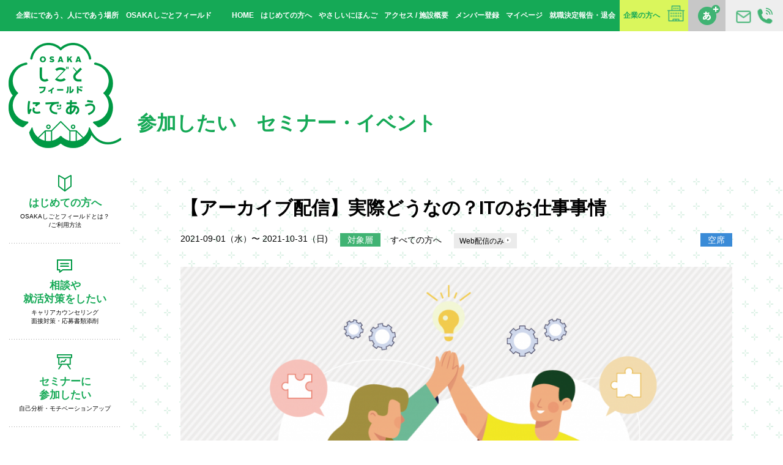

--- FILE ---
content_type: text/html; charset=UTF-8
request_url: https://shigotofield.jp/events/211031_itjob_archive/
body_size: 52736
content:
<!DOCTYPE html>
<html lang="ja">
<!-- 44989-->

<head prefix="og: http://ogp.me/ns# fb: http://ogp.me/ns/fb#">
  <meta charset="utf-8">
  <title>【アーカイブ配信】実際どうなの？ITのお仕事事情 | セミナー・イベントに参加したい | OSAKAしごとフィールド</title>
  <meta name="description" content="">
  <meta name="keywords" content="">
  <meta name="copyright" content="Copyright（C）OSAKAしごとフィールド. All Right Reserved.">
  <meta http-equiv="X-UA-Compatible" contet="IE=edge">
  <meta http-equiv="imagetoolbar" content="no">
  <meta name="viewport" content="width=device-width,user-scalable=no">
  <meta name="format-detection" content="telephone=no">
  <meta property="og:url" content="https://shigotofield.jp/events/211031_itjob_archive/">
  <meta property="og:site_name">
  <meta property="og:title" content="【アーカイブ配信】実際どうなの？ITのお仕事事情 | セミナー・イベントに参加したい | OSAKAしごとフィールド">
  <meta property="og:description" content="">
  <meta property="og:type" content="article">
  <meta property="og:image" content="https://shigotofield.jp/osf-wp/wp-content/uploads/2021/05/PC_eyecatch2_1.png">
  <meta property="og:image:type" content="image/png">
  <meta property="og:image:width" content="1200">
  <meta property="og:image:height" content="630">
  <link type="image/x-icon" rel="shortcut icon" href="https://shigotofield.jp/osf-wp/wp-content/themes/osf2022/assets/img/common/favicon.ico">
  <link rel="stylesheet" href="https://shigotofield.jp/osf-wp/wp-content/themes/osf2022/assets/css/style.css?20240116">
  <script src="https://shigotofield.jp/osf-wp/wp-content/themes/osf2022/assets/js/libs.js"></script>
  <script src="https://shigotofield.jp/osf-wp/wp-content/themes/osf2022/assets/js/common.js"></script>
  <!-- Google Tag Manager -->
<script>
    (function(w, d, s, l, i) {
        w[l] = w[l] || [];
        w[l].push({
            'gtm.start': new Date().getTime(),
            event: 'gtm.js'
        });
        var f = d.getElementsByTagName(s)[0],
            j = d.createElement(s),
            dl = l != 'dataLayer' ? '&l=' + l : '';
        j.async = true;
        j.src =
            'https://www.googletagmanager.com/gtm.js?id=' + i + dl;
        f.parentNode.insertBefore(j, f);
    })(window, document, 'script', 'dataLayer', 'GTM-KX4QK4X');
</script>
<!-- End Google Tag Manager -->  
		<!-- All in One SEO 4.9.3 - aioseo.com -->
	<meta name="description" content="■■■■ 9月1日(水)〜10月31日(日)まで限定配信 ■■■■ 「IT」ってよく聞くけど、全く未経験" />
	<meta name="robots" content="max-image-preview:large" />
	<link rel="canonical" href="https://shigotofield.jp/events/211031_itjob_archive/" />
	<meta name="generator" content="All in One SEO (AIOSEO) 4.9.3" />
		<meta property="og:locale" content="ja_JP" />
		<meta property="og:site_name" content="企業と人が出会う場所 OSAKAしごとフィールド - 「働きたい」と思っている、すべての方へ。OSAKAしごとフィールドは「企業と人が出会う」就業支援拠点です。" />
		<meta property="og:type" content="article" />
		<meta property="og:title" content="【アーカイブ配信】実際どうなの？ITのお仕事事情 - 企業と人が出会う場所 OSAKAしごとフィールド" />
		<meta property="og:description" content="■■■■ 9月1日(水)〜10月31日(日)まで限定配信 ■■■■ 「IT」ってよく聞くけど、全く未経験" />
		<meta property="og:url" content="https://shigotofield.jp/events/211031_itjob_archive/" />
		<meta property="article:published_time" content="2021-09-01T00:00:33+00:00" />
		<meta property="article:modified_time" content="2021-10-18T06:30:46+00:00" />
		<meta name="twitter:card" content="summary_large_image" />
		<meta name="twitter:title" content="【アーカイブ配信】実際どうなの？ITのお仕事事情 - 企業と人が出会う場所 OSAKAしごとフィールド" />
		<meta name="twitter:description" content="■■■■ 9月1日(水)〜10月31日(日)まで限定配信 ■■■■ 「IT」ってよく聞くけど、全く未経験" />
		<script type="application/ld+json" class="aioseo-schema">
			{"@context":"https:\/\/schema.org","@graph":[{"@type":"BreadcrumbList","@id":"https:\/\/shigotofield.jp\/events\/211031_itjob_archive\/#breadcrumblist","itemListElement":[{"@type":"ListItem","@id":"https:\/\/shigotofield.jp#listItem","position":1,"name":"Home","item":"https:\/\/shigotofield.jp","nextItem":{"@type":"ListItem","@id":"https:\/\/shigotofield.jp\/events\/#listItem","name":"\u6c42\u8077\u8005\u30bb\u30df\u30ca\u30fc\u30fb\u30a4\u30d9\u30f3\u30c8\u96c6"}},{"@type":"ListItem","@id":"https:\/\/shigotofield.jp\/events\/#listItem","position":2,"name":"\u6c42\u8077\u8005\u30bb\u30df\u30ca\u30fc\u30fb\u30a4\u30d9\u30f3\u30c8\u96c6","item":"https:\/\/shigotofield.jp\/events\/","nextItem":{"@type":"ListItem","@id":"https:\/\/shigotofield.jp\/tag\/skillup\/#listItem","name":"\u30b9\u30ad\u30eb\u30a2\u30c3\u30d7"},"previousItem":{"@type":"ListItem","@id":"https:\/\/shigotofield.jp#listItem","name":"Home"}},{"@type":"ListItem","@id":"https:\/\/shigotofield.jp\/tag\/skillup\/#listItem","position":3,"name":"\u30b9\u30ad\u30eb\u30a2\u30c3\u30d7","item":"https:\/\/shigotofield.jp\/tag\/skillup\/","nextItem":{"@type":"ListItem","@id":"https:\/\/shigotofield.jp\/events\/211031_itjob_archive\/#listItem","name":"\u3010\u30a2\u30fc\u30ab\u30a4\u30d6\u914d\u4fe1\u3011\u5b9f\u969b\u3069\u3046\u306a\u306e\uff1fIT\u306e\u304a\u4ed5\u4e8b\u4e8b\u60c5"},"previousItem":{"@type":"ListItem","@id":"https:\/\/shigotofield.jp\/events\/#listItem","name":"\u6c42\u8077\u8005\u30bb\u30df\u30ca\u30fc\u30fb\u30a4\u30d9\u30f3\u30c8\u96c6"}},{"@type":"ListItem","@id":"https:\/\/shigotofield.jp\/events\/211031_itjob_archive\/#listItem","position":4,"name":"\u3010\u30a2\u30fc\u30ab\u30a4\u30d6\u914d\u4fe1\u3011\u5b9f\u969b\u3069\u3046\u306a\u306e\uff1fIT\u306e\u304a\u4ed5\u4e8b\u4e8b\u60c5","previousItem":{"@type":"ListItem","@id":"https:\/\/shigotofield.jp\/tag\/skillup\/#listItem","name":"\u30b9\u30ad\u30eb\u30a2\u30c3\u30d7"}}]},{"@type":"Organization","@id":"https:\/\/shigotofield.jp\/#organization","name":"\u4f01\u696d\u3068\u4eba\u304c\u51fa\u4f1a\u3046\u5834\u6240 OSAKA\u3057\u3054\u3068\u30d5\u30a3\u30fc\u30eb\u30c9","description":"\u300c\u50cd\u304d\u305f\u3044\u300d\u3068\u601d\u3063\u3066\u3044\u308b\u3001\u3059\u3079\u3066\u306e\u65b9\u3078\u3002OSAKA\u3057\u3054\u3068\u30d5\u30a3\u30fc\u30eb\u30c9\u306f\u300c\u4f01\u696d\u3068\u4eba\u304c\u51fa\u4f1a\u3046\u300d\u5c31\u696d\u652f\u63f4\u62e0\u70b9\u3067\u3059\u3002","url":"https:\/\/shigotofield.jp\/"},{"@type":"WebPage","@id":"https:\/\/shigotofield.jp\/events\/211031_itjob_archive\/#webpage","url":"https:\/\/shigotofield.jp\/events\/211031_itjob_archive\/","name":"\u3010\u30a2\u30fc\u30ab\u30a4\u30d6\u914d\u4fe1\u3011\u5b9f\u969b\u3069\u3046\u306a\u306e\uff1fIT\u306e\u304a\u4ed5\u4e8b\u4e8b\u60c5 - \u4f01\u696d\u3068\u4eba\u304c\u51fa\u4f1a\u3046\u5834\u6240 OSAKA\u3057\u3054\u3068\u30d5\u30a3\u30fc\u30eb\u30c9","description":"\u25a0\u25a0\u25a0\u25a0 9\u67081\u65e5(\u6c34)\u301c10\u670831\u65e5(\u65e5)\u307e\u3067\u9650\u5b9a\u914d\u4fe1 \u25a0\u25a0\u25a0\u25a0 \u300cIT\u300d\u3063\u3066\u3088\u304f\u805e\u304f\u3051\u3069\u3001\u5168\u304f\u672a\u7d4c\u9a13","inLanguage":"ja","isPartOf":{"@id":"https:\/\/shigotofield.jp\/#website"},"breadcrumb":{"@id":"https:\/\/shigotofield.jp\/events\/211031_itjob_archive\/#breadcrumblist"},"image":{"@type":"ImageObject","url":"https:\/\/shigotofield.jp\/osf-wp\/wp-content\/uploads\/2021\/05\/PC_eyecatch2_1.png","@id":"https:\/\/shigotofield.jp\/events\/211031_itjob_archive\/#mainImage","width":1201,"height":630,"caption":"\u30d1\u30bd\u30b3\u30f3"},"primaryImageOfPage":{"@id":"https:\/\/shigotofield.jp\/events\/211031_itjob_archive\/#mainImage"},"datePublished":"2021-09-01T09:00:33+09:00","dateModified":"2021-10-18T15:30:46+09:00"},{"@type":"WebSite","@id":"https:\/\/shigotofield.jp\/#website","url":"https:\/\/shigotofield.jp\/","name":"\u4f01\u696d\u3068\u4eba\u304c\u51fa\u4f1a\u3046\u5834\u6240 OSAKA\u3057\u3054\u3068\u30d5\u30a3\u30fc\u30eb\u30c9","description":"\u300c\u50cd\u304d\u305f\u3044\u300d\u3068\u601d\u3063\u3066\u3044\u308b\u3001\u3059\u3079\u3066\u306e\u65b9\u3078\u3002OSAKA\u3057\u3054\u3068\u30d5\u30a3\u30fc\u30eb\u30c9\u306f\u300c\u4f01\u696d\u3068\u4eba\u304c\u51fa\u4f1a\u3046\u300d\u5c31\u696d\u652f\u63f4\u62e0\u70b9\u3067\u3059\u3002","inLanguage":"ja","publisher":{"@id":"https:\/\/shigotofield.jp\/#organization"}}]}
		</script>
		<!-- All in One SEO -->

<script type='application/javascript'  id='pys-version-script'>console.log('PixelYourSite Free version 11.1.5.2');</script>
<link rel='dns-prefetch' href='//www.googletagmanager.com' />
<link rel="alternate" title="oEmbed (JSON)" type="application/json+oembed" href="https://shigotofield.jp/wp-json/oembed/1.0/embed?url=https%3A%2F%2Fshigotofield.jp%2Fevents%2F211031_itjob_archive%2F" />
<link rel="alternate" title="oEmbed (XML)" type="text/xml+oembed" href="https://shigotofield.jp/wp-json/oembed/1.0/embed?url=https%3A%2F%2Fshigotofield.jp%2Fevents%2F211031_itjob_archive%2F&#038;format=xml" />
<style id='wp-img-auto-sizes-contain-inline-css' type='text/css'>
img:is([sizes=auto i],[sizes^="auto," i]){contain-intrinsic-size:3000px 1500px}
/*# sourceURL=wp-img-auto-sizes-contain-inline-css */
</style>
<style id='wp-emoji-styles-inline-css' type='text/css'>

	img.wp-smiley, img.emoji {
		display: inline !important;
		border: none !important;
		box-shadow: none !important;
		height: 1em !important;
		width: 1em !important;
		margin: 0 0.07em !important;
		vertical-align: -0.1em !important;
		background: none !important;
		padding: 0 !important;
	}
/*# sourceURL=wp-emoji-styles-inline-css */
</style>
<link rel='stylesheet' id='wp-block-library-css' href='https://shigotofield.jp/osf-wp/wp-includes/css/dist/block-library/style.min.css?ver=6.9' type='text/css' media='all' />

<style id='classic-theme-styles-inline-css' type='text/css'>
/*! This file is auto-generated */
.wp-block-button__link{color:#fff;background-color:#32373c;border-radius:9999px;box-shadow:none;text-decoration:none;padding:calc(.667em + 2px) calc(1.333em + 2px);font-size:1.125em}.wp-block-file__button{background:#32373c;color:#fff;text-decoration:none}
/*# sourceURL=/wp-includes/css/classic-themes.min.css */
</style>
<link rel='stylesheet' id='spider-css' href='https://shigotofield.jp/osf-wp/wp-content/plugins/snow-monkey-blocks/dist/packages/spider/dist/css/spider.css?ver=1768231640' type='text/css' media='all' />
<link rel='stylesheet' id='snow-monkey-blocks-css' href='https://shigotofield.jp/osf-wp/wp-content/plugins/snow-monkey-blocks/dist/css/blocks.css?ver=1768231640' type='text/css' media='all' />
<link rel='stylesheet' id='sass-basis-css' href='https://shigotofield.jp/osf-wp/wp-content/plugins/snow-monkey-blocks/dist/css/fallback.css?ver=1768231640' type='text/css' media='all' />
<link rel='stylesheet' id='snow-monkey-blocks/nopro-css' href='https://shigotofield.jp/osf-wp/wp-content/plugins/snow-monkey-blocks/dist/css/nopro.css?ver=1768231640' type='text/css' media='all' />
<link rel='stylesheet' id='snow-monkey-editor-css' href='https://shigotofield.jp/osf-wp/wp-content/plugins/snow-monkey-editor/dist/css/app.css?ver=1768231651' type='text/css' media='all' />
<link rel='stylesheet' id='snow-monkey-editor@front-css' href='https://shigotofield.jp/osf-wp/wp-content/plugins/snow-monkey-editor/dist/css/front.css?ver=1768231651' type='text/css' media='all' />
<link rel='stylesheet' id='snow-monkey-blocks-spider-slider-style-css' href='https://shigotofield.jp/osf-wp/wp-content/plugins/snow-monkey-blocks/dist/blocks/spider-slider/style-index.css?ver=1768231640' type='text/css' media='all' />
<link rel='stylesheet' id='contact-form-7-css' href='https://shigotofield.jp/osf-wp/wp-content/plugins/contact-form-7/includes/css/styles.css?ver=6.1.4' type='text/css' media='all' />
<link rel='stylesheet' id='snow-monkey-editor@view-css' href='https://shigotofield.jp/osf-wp/wp-content/plugins/snow-monkey-editor/dist/css/view.css?ver=1768231651' type='text/css' media='all' />
<script type="text/javascript" src="https://shigotofield.jp/osf-wp/wp-content/plugins/snow-monkey-blocks/dist/js/fontawesome-all.js?ver=1768231640" id="fontawesome6-js" defer="defer" data-wp-strategy="defer"></script>
<script type="text/javascript" src="https://shigotofield.jp/osf-wp/wp-content/plugins/snow-monkey-blocks/dist/packages/spider/dist/js/spider.js?ver=1768231640" id="spider-js" defer="defer" data-wp-strategy="defer"></script>
<script type="text/javascript" src="https://shigotofield.jp/osf-wp/wp-content/plugins/snow-monkey-editor/dist/js/app.js?ver=1768231651" id="snow-monkey-editor-js" defer="defer" data-wp-strategy="defer"></script>
<script type="text/javascript" src="https://shigotofield.jp/osf-wp/wp-includes/js/jquery/jquery.min.js?ver=3.7.1" id="jquery-core-js"></script>
<script type="text/javascript" src="https://shigotofield.jp/osf-wp/wp-includes/js/jquery/jquery-migrate.min.js?ver=3.4.1" id="jquery-migrate-js"></script>
<script type="text/javascript" src="https://shigotofield.jp/osf-wp/wp-content/plugins/pixelyoursite/dist/scripts/jquery.bind-first-0.2.3.min.js?ver=0.2.3" id="jquery-bind-first-js"></script>
<script type="text/javascript" src="https://shigotofield.jp/osf-wp/wp-content/plugins/pixelyoursite/dist/scripts/js.cookie-2.1.3.min.js?ver=2.1.3" id="js-cookie-pys-js"></script>
<script type="text/javascript" src="https://shigotofield.jp/osf-wp/wp-content/plugins/pixelyoursite/dist/scripts/tld.min.js?ver=2.3.1" id="js-tld-js"></script>
<script type="text/javascript" id="pys-js-extra">
/* <![CDATA[ */
var pysOptions = {"staticEvents":[],"dynamicEvents":[],"triggerEvents":[],"triggerEventTypes":[],"debug":"","siteUrl":"https://shigotofield.jp/osf-wp","ajaxUrl":"https://shigotofield.jp/osf-wp/wp-admin/admin-ajax.php","ajax_event":"f99533b4e2","enable_remove_download_url_param":"1","cookie_duration":"7","last_visit_duration":"60","enable_success_send_form":"","ajaxForServerEvent":"1","ajaxForServerStaticEvent":"1","useSendBeacon":"1","send_external_id":"1","external_id_expire":"180","track_cookie_for_subdomains":"1","google_consent_mode":"1","gdpr":{"ajax_enabled":false,"all_disabled_by_api":false,"facebook_disabled_by_api":false,"analytics_disabled_by_api":false,"google_ads_disabled_by_api":false,"pinterest_disabled_by_api":false,"bing_disabled_by_api":false,"reddit_disabled_by_api":false,"externalID_disabled_by_api":false,"facebook_prior_consent_enabled":true,"analytics_prior_consent_enabled":true,"google_ads_prior_consent_enabled":null,"pinterest_prior_consent_enabled":true,"bing_prior_consent_enabled":true,"cookiebot_integration_enabled":false,"cookiebot_facebook_consent_category":"marketing","cookiebot_analytics_consent_category":"statistics","cookiebot_tiktok_consent_category":"marketing","cookiebot_google_ads_consent_category":"marketing","cookiebot_pinterest_consent_category":"marketing","cookiebot_bing_consent_category":"marketing","consent_magic_integration_enabled":false,"real_cookie_banner_integration_enabled":false,"cookie_notice_integration_enabled":false,"cookie_law_info_integration_enabled":false,"analytics_storage":{"enabled":true,"value":"granted","filter":false},"ad_storage":{"enabled":true,"value":"granted","filter":false},"ad_user_data":{"enabled":true,"value":"granted","filter":false},"ad_personalization":{"enabled":true,"value":"granted","filter":false}},"cookie":{"disabled_all_cookie":false,"disabled_start_session_cookie":false,"disabled_advanced_form_data_cookie":false,"disabled_landing_page_cookie":false,"disabled_first_visit_cookie":false,"disabled_trafficsource_cookie":false,"disabled_utmTerms_cookie":false,"disabled_utmId_cookie":false},"tracking_analytics":{"TrafficSource":"direct","TrafficLanding":"undefined","TrafficUtms":[],"TrafficUtmsId":[]},"GATags":{"ga_datalayer_type":"default","ga_datalayer_name":"dataLayerPYS"},"woo":{"enabled":false},"edd":{"enabled":false},"cache_bypass":"1768753246"};
//# sourceURL=pys-js-extra
/* ]]> */
</script>
<script type="text/javascript" src="https://shigotofield.jp/osf-wp/wp-content/plugins/pixelyoursite/dist/scripts/public.js?ver=11.1.5.2" id="pys-js"></script>
<link rel="https://api.w.org/" href="https://shigotofield.jp/wp-json/" /><link rel="alternate" title="JSON" type="application/json" href="https://shigotofield.jp/wp-json/wp/v2/events/44989" /><link rel="EditURI" type="application/rsd+xml" title="RSD" href="https://shigotofield.jp/osf-wp/xmlrpc.php?rsd" />
<meta name="generator" content="WordPress 6.9" />
<link rel='shortlink' href='https://shigotofield.jp/?p=44989' />
<meta name="generator" content="Site Kit by Google 1.168.0" /><script type='application/javascript' id='pys-config-warning-script'>console.warn('PixelYourSite: no pixel configured.');</script>
<style id="sccss">/* 共通固定ページ用CSS */
.text_green{
	color:#15a956;
}

.page-container{
font-size: 1.4rem;
line-height: 2;
}
.page-container h2{
		margin-top:90px;
    position: relative;
    padding: 10px 10px 10px 24px;
    background-color: #15a956;
    color: #fff;
    font-size: 2.2rem;
    font-weight: bold;
  line-height:1;
  margin-bottom:30px;
}
.page-container h3{
    position: relative;
  		margin-top:35px;
    padding: 10px 10px 10px 10px;
    /*background-color: #eee;*/
    color: #15a956;
    font-size: 2.2rem;
    font-weight: bold;
  		line-height:1;
  margin-bottom:10px;
}
.page-container p{
  		margin-top:24px;
    margin-bottom:24px;
}
.page-container .box{color:#eb6101;line-height:1.38;margin-bottom:24px;}
a.page-links{display:inline-block;
    text-decoration: none;
    background-color: #daf65c;
    color: #15a956;
    padding: 0.2rem 0.7rem;
    margin-top: 2rem;
    margin-left:15px;margin-right:15px;
    font-weight: bold;}
.page-container a{color:#53ae33;font-weight:bold;}
.page-container h1{font-size: 240%;color: #15a956;font-weight: bold;margin-bottom: 30px;line-height:1.4;}

/* 関連イベント用拡張CSS */
.relation-events{margin-bottom:60px;overflow:hidden;}
.relation-events h4{margin-bottom:3rem; line-height:2.5rem; display: block; padding: 8px 24px; background-color: #eee; color: #009944; font-size: 2.2rem;}
   .seminar-detail .relation-event .top-seminar .top-seminar-list .container .item:nth-child(4n+1){
    margin-left:40px;
    clear:none;
  }
   .seminar-detail .relation-event .top-seminar .top-seminar-list .container .item:nth-child(3n+1){
    margin-left: 0;
    clear: left;
  }
  .seminar-detail .relation-event .top-seminar .top-seminar-list .container .item:nth-child(-n+4){
    margin-top: 40px;
}
@media screen and (max-width:750px){
  .relation-event  .top-seminar{padding:0;}
  .relation-event .top-seminar .top-seminar-list .container .item{width:140px}
   .seminar-detail .relation-event .top-seminar .top-seminar-list .container .item:nth-child(4n+1){
    margin-left:0;
    clear:none;
  }
   .seminar-detail .relation-event .top-seminar .top-seminar-list .container .item:nth-child(3n+1){
    margin-left: 0;
    clear: none;
  }
  .seminar-detail .relation-event .top-seminar .top-seminar-list .container .item:nth-child(-n+4){
    margin-top: 0px;
}
  .seminar-detail  .relation-event .top-seminar .top-seminar-list .container .item:nth-child(2n+1){
  margin-left:20px;clear:none;
  }
  .seminar-detail  .relation-event .top-seminar .top-seminar-list .container .item{
  min-height:50vw;
  }
 .seminar-detail .relation-event .top-seminar .top-seminar-list .container .item:nth-child(2n){
    margin-left:50px!important;
  }
  .seminar-detail .top-seminar .top-seminar-list .container .item{
    margin-left:40px;
  }
}

/* PCだけ改行したいときは  、スマホだけ改行したいときは  って書いてね */
.news-detail .container .detail img{max-width:100%;height:auto;}
.pc-only{display: block;}
.pc-only-inline{display: inline;}

@media only screen and (max-width: 750px) {
  .pc-only,.pc-only-inline {
    display: none!important;
  }
}
.sp-only {display: none;}
.sp-only-inline {display: none;}

@media only screen and (max-width: 750px) {
  .sp-only {
    display: block;
  }
		.sp-only-inline{
				display:inline;
		}
}

/* 背景をライム色にしたい時　class="lime" */
.lime{background-color: #daf65c;}

/*  */
p.seminardesign{
	max-width:720px;}
h4.seminardesign{
	color:#15a956;
	margin-bottom: 0.5rem;
    font-size: 120%;}
span.seminardesign{
	color:#15a956;
	font-weight:bold;
	font-size:110%;}
dl.guest dt img{
	width:150px;
	float: left;
    padding-right: 1rem;}
dl.guest dd span{
	font-weight:bold;
	color:black;
	display: inline-block;
    font-size: 110%;
    margin-bottom: 0.3rem;
	}
dl.guest dd{
	max-width:560px;
  display:inline-block;
	}
@media only screen and (max-width: 750px) {
	dl.guest dt img{
	margin: 0 auto;
    display: block;
    padding-bottom: 1rem;
	float:none;}
	dl.guest dd span{
	text-align:center;
	display:block;
	font-size:120%;}}

@media only screen and (max-width: 750px) {
  .news-detail .container nav.back{margin-bottom:80px;}
}


.column-half{display:flex;flex-wrap: wrap;margin-bottom:45px;}
.column-half > div{width:50%;}
.column-half > div img{width:90%!important;}
@media only screen and (max-width: 750px) {
  .column-half > div{width:100%;margin-bottom:10px;}
  .column-half > div img{width:100%!important;}
}


.livingroom-blog-content .wp-block-columns .smb-alert,
.livingroom-blog-content .wp-block-columns .is-style-sme-alert{margin-left:0px;margin-bottom:30px;border-radius:0;}


@media only screen and (min-width: 751px) {
.livingroom-blog-content .wp-block-columns .smb-alert,
.livingroom-blog-content .wp-block-columns .is-style-sme-alert{margin-left:10px;margin-bottom:0px;}
}
@media only screen and (max-width: 750px) {
/* for sp */
}


.livingroom-blog-content .wp-block-columns .smb-alert>div{display:inline-block;}
.livingroom-blog-content .wp-block-columns .wp-block-quote{border-bottom:none;margin-bottom:20px;}
@media only screen and (max-width: 750px) {
/* for sp */
		.livingroom-blog-content .wp-block-columns .wp-block-quote{border-bottom:none;margin-bottom:0px;}
}


.livingroom-blog-content .wp-block-quote::before,
.livingroom-blog-content .wp-block-quote::after{color:#fff;}</style></head>

<body>
  <!-- Google Tag Manager (noscript) -->
<noscript><iframe src="https://www.googletagmanager.com/ns.html?id=GTM-KX4QK4X"
        height="0" width="0" style="display:none;visibility:hidden"></iframe></noscript>
<!-- End Google Tag Manager (noscript) -->  <div id="fb-root"></div>
  <script>
    (function(d, s, id) {
      var js, fjs = d.getElementsByTagName(s)[0];
      if (d.getElementById(id)) return;
      js = d.createElement(s);
      js.id = id;
      js.src = "//connect.facebook.net/ja_JP/sdk.js#xfbml=1&version=v2.10&appId=431105173625951";
      fjs.parentNode.insertBefore(js, fjs);
    }(document, 'script', 'facebook-jssdk'));
  </script>
  <div id="wrap">
    <header class="header">
      <h1 class="title">企業にであう、人にであう場所　OSAKAしごとフィールド</h1>
      <div class="header-inquiry"><a href="/inquiry.php"><span class="alt">お問い合わせ</span></a></div>
      <div class="header-fontsize"><a href="javascript:toggleFontSize();"><span class="alt">文字サイズ変更</span></a></div>
      <nav class="header-nav">
        <ul>
          <li><a href="/">HOME</a></li>
          <li><a href="/first/">はじめての方へ</a></li>
          <li><a href="/yasashii-first/">やさしいにほんご</a></li>
          <li><a href="/access/">アクセス / 施設概要</a></li>
          <li><a href="/member?c=0">メンバー登録</a></li>
          <li><a href="https://platform.shigotofield.jp/public/mypage/login">マイページ</a></li>
          <li><a href="https://platform.shigotofield.jp/public/application/add/104">就職決定報告・退会</a></li>
          <li class="business"><a href="http://business.shigotofield.jp/">企業の方へ</a></li>
        </ul>
      </nav>
    </header>
    <div class="sp-header">
      <div class="logo"><a href="/"><span class="alt">OSAKAしごとフィールド</span></a></div>
      <div id="sp-nav-sw"><span class="alt">MENU</span></div>
    </div>
    <div class="main">
      <div class="side">
    <div class="logo"><a href="/"><img src="https://shigotofield.jp/osf-wp/wp-content/themes/osf2022/assets/img/common/0602-logo.png" alt=""></a></div>
    <nav class="gnavi">
    <ul>
        <li class="gnavi-first"><a href="/first/"><span>はじめての方へ</span><small>OSAKAしごとフィールドとは？<br>/ご利用方法</small></a></li>
        <li class="gnavi-counseling"><a href="/counseling/"><span>相談や<br>就活対策をしたい</span><small>キャリアカウンセリング<br>面接対策・応募書類添削</small></a></li>
        <li class="gnavi-seminar"><a href="/seminar/"><span>セミナーに<br>参加したい</span><small>自己分析・モチベーションアップ</small></a></li>
        <li class="gnavi-skillup"><a href="/skillup/"><span>スキルアップしたい</span><small>相談・セミナー・支援金</small></a></li>
        <li class="gnavi-matching"><a href="/matchingmenu/"><span>企業と出会いたい</span><small>しごと体験・交流会<br>合説・企業面接会</small></a></li>
        <!-- <li class="gnavi-training"><a href="/training/"><span>就活対策したい</span><small>履歴書等の書類添削、面接特訓</small></a></li> -->
        <!-- <li class="gnavi-recruit"><a href="/recruit-search/"><span>求人情報を検索したい</span><small>企業情報・求人検索<span class="sp-inline">・</span><br class="pc-inline">スカウトメール</small></a></li> -->
        <li class="gnavi-hellowork"><a href="/hello_work/"><span>ハローワークを<br>利用したい</span><small>求人検索・職業相談・紹介</small></a></li>
        <li class="gnavi-workspace"><a href="/workspace/"><span>作業スペースを<br>利用したい</span><small>就活書類の作成・印刷・調べ物</small></a></li>
        <li class="gnavi-nursing"><a href="/nursing/"><span>就職＆保活について<br>相談したい</span><small>保育所探し・一時保育サービス<br>子育てしながらの就職相談</small></a></li>
        <li class="gnavi-osapo"><a href="/osapo/"><span>ゆっくり就活をしたい</span><small>大阪府地域若者<br>サポートステーション</small></a></li>
        <li class="gnavi-business"><a href="http://business.shigotofield.jp/"><span>企業の方はこちら</span><small></small></a></li>
        <li class="gnavi-leave"><a href="https://platform.shigotofield.jp/public/application/add/104">就職決定報告・<br>退会される方は<br>こちら</a></li>
    </ul>
    </nav>
</div>      <div class="content">
                    <header class="content-header">
              <h2 class="content-title">参加したい<br class="sp-inline">　セミナー・イベント</h2>
            </header>
            <div class="seminar-detail">
              <div class="container">
                <h3 class="title">【アーカイブ配信】実際どうなの？ITのお仕事事情</h3>
                <div class="info">
                  <time class="date" datetime="2021-09-01">2021-09-01（水）〜 2021-10-31（日)</time>
                  <dl class="target">
                    <dt>対象層</dt>
                    <dd>すべての方へ</dd>
                  </dl>
                  <style>
                    .category-online {
                      display: inline-block;
                      margin-left: 20px;
                    }

                    .category-online span {
                      display: inline-block;
                      padding: 6px 9px;
                      background: #EBEBEB;
                      font-weight: normal;
                      font-size: 12px;
                    }
                  </style>
                  <div class="category-online">
                    <span>Web配信のみ<img src="https://shigotofield.jp/osf-wp/wp-content/themes/osf2022/assets/common/icon_live.svg" width="12"></span>                   </div>
                  <div class="status">
                    <span class="status-1">空席</span>                                        <!-- <span class="category-2"></span>-->
                  </div>
                </div>
                <div class="image"><img width="1024" height="537" src="https://shigotofield.jp/osf-wp/wp-content/uploads/2021/05/PC_eyecatch2_1-1024x537.png" class="attachment-large size-large wp-post-image" alt="" decoding="async" fetchpriority="high" srcset="https://shigotofield.jp/osf-wp/wp-content/uploads/2021/05/PC_eyecatch2_1-1024x537.png 1024w, https://shigotofield.jp/osf-wp/wp-content/uploads/2021/05/PC_eyecatch2_1-400x210.png 400w, https://shigotofield.jp/osf-wp/wp-content/uploads/2021/05/PC_eyecatch2_1-768x403.png 768w, https://shigotofield.jp/osf-wp/wp-content/uploads/2021/05/PC_eyecatch2_1.png 1201w" sizes="(max-width: 1024px) 100vw, 1024px" /></div>
                <div class="detail">
                  <table class="detail_table">
                    <tbody class="detail_table--body">
                      <tr>
                        <th class="detail_table--title">開催日</th>
                        <td class="detail_table--text">
                          2021-09-01（水）〜 2021-10-31（日)</td>
                      </tr>
                      <tr>
                        <th class="detail_table--title">時　間</th>
                        <td class="event-time detail_table--text">
                                                  </td>
                      </tr>
                      <tr>
                        <th class="detail_table--title">参加費</th>
                        <td class="event-fee detail_table--text">
                                                  </td>
                      </tr>
                      <tr>
                        <th class="detail_table--title">おすすめ</th>
                        <td class="event-target detail_table--text">
                                                  </td>
                      </tr>
                      <!-- <tr>
                      <th>定　員</th>
                      <td class="event-capacity"></td>
                    </tr> -->
                      <tr>
                        <th class="detail_table--title">内　容</th>
                        <td class="detail_table--text">
                                                      <p><span style="color: green;"><strong>■■■■ 9月1日(水)〜10月31日(日)まで限定配信 ■■■■</strong></span><br />
　　<br />
「IT」ってよく聞くけど、全く未経験の人には難しいと感じている方へ。<br />
今回は、ITについてほとんど知らない方にもわかりやすく、世の中にはどのようなITスキルや仕事があるのか、ITの仕事の未来等をお伝えいたします。<br />
　　<br />
■講師プロフィール<br />
＜龍治 玲奈氏＞<br />
日本マイクロソフト株式会社 政策渉外・法務本部 社会貢献担当部長<br />
日本企業を経て、外資系企業でのCSR部門立上げを経験。2007年に日本マイクロソフト株式会社に入社。以来、同社の社会貢献担当として「～地球上のすべての人、すべての組織に関わる人たちが、より多くのことを達成する力になる～」をミッションにプロジェクトに従事。女性・若者・在留外国人/難民の就労支援など、産官学NPO連携のコレクティブインパクトを通じての社会貢献を目指す。<br />
　　<br />
＜越村 惣次郎氏＞<br />
大阪府商工労働部 大阪産業経済リサーチ＆デザインセンター 主任研究員<br />
公的機関において、長年、地域経済や中小企業をテーマとした調査研究に携わる。アンケート結果のデータ解析（量的）とインタビュー調査（質的）の両面から現場の実態や課題を明らかにしてきた。複数の大学で、非常勤講師としてＭＢＡなどの講座を担当。</p>
                                                                              </td>
                      </tr>
                      <!--
                    <tr>
                      <th>おすすめセミナー</th>
                      <td></td>
                    </tr>
                    -->
                      <tr class="attention">
                        <th class="detail_table--title">注意事項</th>
                        <td class="detail_table--text">
                          <strong>■動画視聴方法</strong><br />
予約申込時、お申し込み時のメールアドレス宛に、視聴ページのURLをお届けいたします。<br />
<br />
<span style="color: green;"><strong>■本セミナーは2021年8月31日開催分のアーカイブ配信です。</strong></span><br />
<br />
■お問い合わせ<br />
OSAKAしごとフィールド 総合受付<br />
06-4794-9198<br />
受付時間：月～金曜 9:30～20:00、土曜 9:30～16:00</td>
                      </tr>
                    </tbody>
                  </table>
                </div>
                

                  <style>
                    .join {
                      display: none;
                    }

                    #event_entry {
                      margin-top: 90px;
                    }

                    #event_entry h3 {
                      background: #15A858;
                      color: #fff;
                      text-align: center;
                      font-size: 24px;
                      font-weight: bold;
                      padding: 10px;
                      box-sizing: border-box;
                      margin-bottom: 20px;
                    }

                    #event_entry a {
                      text-decoration: none;
                    }

                    #event_entry dl {
                      display: flex;
                      flex-wrap: wrap;
                      font-size: 16px;
                      width: 90%;
                      margin-left: auto;
                      margin-right: auto;
                      background: #fff;
                    }

                    #event_entry a dl {
                      transition: ease all 0.4s;
                    }

                    #event_entry a dl:hover {
                      opacity: 0.7;
                    }

                    #event_entry dt,
                    #event_entry dd {
                      padding: 20px;
                      box-sizing: border-box;
                      align-items: center;
                      margin-bottom: 20px;
                      font-size: 14px;
                      line-height: 1.3;
                      opacity: 0.3;

                    }

                    #event_entry dt {
                      width: 25%;
                      text-align: center;
                      background: #616161;
                      color: #fff;
                      line-height: 1.5;
                    }

                    #event_entry dt strong {
                      font-size: 22px;
                    }

                    #event_entry dt img {
                      width: 40px;
                    }

                    #event_entry dd {
                      display: flex;
                      width: 75%;
                      text-align: left;
                      background: #CFCFCF;
                    }

                    #event_entry a dt,
                    #event_entry a dd {
                      opacity: 1;
                    }

                    #event_entry a dt {
                      background: #EC3A49;
                    }

                    #event_entry a dd {
                      background: #FBD8DB;
                    }


                    @media screen and (max-width:768px) {

                      #event_entry dd,
                      #event_entry dt {
                        width: 100%;
                      }

                      #event_entry dt {
                        margin-bottom: 0;
                      }

                      #event_entry dt {
                        position: relative
                      }

                      #event_entry dt img {
                        position: absolute;
                        display: inline-block;
                        right: 8px;
                        bottom: 6px;
                      }

                      /* header */
                      .seminar-detail .container .info .date {
                        display: block;
                      }

                      .seminar-detail .container .info .target {
                        display: inline-block;
                        width: 50%;
                      }

                    }
                  </style>
                  <section id="event_entry">
                    
                    <section id="event_entry">
                      <h3>下記よりお申込みください</h3>

                      <a href="https://secure.shigotofield.jp/seminar_registration.php?id=a0V1000000Os5TPEAZ">
                      <dl>
                        <dt>
                          好きな日時に学ぶ！<br>
                          <strong>アーカイブ動画</strong><br>
                          <img src="https://shigotofield.jp/osf-wp/wp-content/themes/osf2022/assets/common/icon_arrow_event.svg" alt="">
                        </dt>
                        <dd>
                          お申し込み時に入力したメールアドレスに届く自動返信メールに、限定視聴URLを記載しています。配信期間中のお好きなタイミングでアクセスし、ご覧ください。                        </dd>
                      </dl>

                    </a>                    </section>


                                      </section>
                
                <nav class="back"><a href="/seminar/">一覧</a></nav>
                              </div>
            </div>
      </div>
      </div>
    <footer class="footer">
      <div class="container">
        <nav class="footer-nav">
          <div class="footer-nav-col">
            <section class="footer-nav-sec">
              <h2><a href="/first/">はじめての方へ</a></h2>
              <ul>
                <li><a href="/first/">OSFとは？ / ご利用方法</a></li>
                <li><a href="/first/manifesto.html">OSFの宣言</a></li>
                <li><a href="/first/staff.html">スタッフ紹介</a></li>
              </ul>
            </section>
            <section class="footer-nav-sec">
              <h2><a href="/seminar/">セミナー・企業面接会に参加したい</a></h2>
              <ul>
                <li><a href="/seminar/">セミナー一覧</a></li>
              </ul>
            </section>
            <section class="footer-nav-second">
              <ul>
                <li><a href="/counseling/">相談したい（キャリアカウンセリング）</a></li>
                <li><a href="/training/">就活対策したい（履歴書等の書類添削、面接特訓）</a></li>
                <li><a href="/hello_work/">ハローワークを利用したい</a></li>
                <li><a href="/workspace/">空間を利用したい</a></li>
                <li><a href="/nursing/">保活相談を利用したい</a></li>
              </ul>
            </section>
          </div>
          <div class="footer-nav-col">
            <section class="footer-nav-sec">
              <h2><a href="http://business.shigotofield.jp/">企業の方へ</a></h2>
              <ul>
                <li><a href="http://business.shigotofield.jp/">サービス内容/ご利用方法</a></li>
                <li><a href="http://business.shigotofield.jp/seminar/">企業向けセミナー一覧</a></li>
                <!-- <li><a href="http://business.shigotofield.jp/nursing/">企業主導型保育相談について</a></li> -->
                <li><a href="https://business.shigotofield.jp/registration/">企業登録・変更</a></li>
                <li><a href="https://business.shigotofield.jp/inquiry/">お問い合わせ</a></li>
                <li><a href="http://business.shigotofield.jp/privacy/">プライバシーポリシー</a></li>
              </ul>
            </section>
            <section class="footer-nav-sec">
              <h2><a href="/news/">新着ニュース</a></h2>
              <ul>
                <li><a href="/news/">新着ニュース一覧</a></li>
              </ul>
            </section>
          </div>
          <div class="footer-nav-col">
            <section class="footer-nav-sec">
              <h2><a href="/">OSFについて</a></h2>
              <ul>
                <li><a href="/access/">アクセス / 施設概要</a></li>
                <li><a href="/inquiry.php">お問い合わせ</a></li>
                <li><a href="/member?c=0">メンバー登録</a></li>
                <li><a href="https://platform.shigotofield.jp/public/mypage/login">マイページ</a></li>
                <li><a href="https://platform.shigotofield.jp/public/application/add/104">就職決定報告・退会</a></li>
                <li><a href="/sitepolicy.html">サイトのご利用について</a></li>
                <li><a href="/faq.html">よくある質問</a></li>
                <li><a href="/privacy.html">プライバシーポリシー</a></li>
                <li><a href="/link.html">関係機関一覧ページ</a></li>
              </ul>
            </section>
          </div>
        </nav>
        <div class="footer-info">
          <section class="footer-info-sec">
            <h2>OSAKAしごとフィールド　総合受付</h2>
            <table>
              <tbody>
                <tr>
                  <th>営業時間：</th>
                  <td>平日　9:30〜20:00<br>土曜　9:30〜16:00</td>
                </tr>
                <tr>
                  <th>相談時間：</th>
                  <td>平日　10:00〜20:00（19:00最終受付）</td>
                </tr>
                <tr>
                  <th>定休日　：</th>
                  <td>日曜・祝日・年末年始</td>
                </tr>
              </tbody>
            </table>
            <p class="tel"><a href="tel:0647949198">06-4794-9198</a></p>
            <p class="inquiry"><a href="/inquiry.php">お問い合わせフォーム</a></p>
          </section>
          <section class="footer-info-sec">
            <h2>大阪東ハローワークコーナー</h2>
            <table>
              <tbody>
                <tr>
                  <th>営業時間：</th>
                  <td>平日　10:00〜18:30</td>
                </tr>
                <tr>
                  <th>定休日　：</th>
                  <td>土曜・日曜・祝日・年末年始</td>
                </tr>
              </tbody>
            </table>
            <p class="tel"><a href="tel:0676699571">06-7669-9571</a></p>
          </section>
        </div>
        <aside class="footer-sns">
          <div class="footer-sns-fb"><a href="https://www.facebook.com/osakashigotofield/" target="_blank"><img src="https://shigotofield.jp/osf-wp/wp-content/themes/osf2022/assets/img/common/footer_sns_fb.png" alt="OSAKAしごとフィールド Facebookページ"></a></div>
          <div class="footer-sns-tw"><a href="https://twitter.com/OSF_JOBhunt" target="_blank"><img src="https://shigotofield.jp/osf-wp/wp-content/themes/osf2022/assets/img/common/footer_sns_x.png" alt="OSAKAしごとフィールド 公式X"></a></div>
        </aside>
      </div>
      <div class="footer-catch"><span class="alt">「働くこと」に前向きになれて未来のあなたを発見できる。OSAKAしごとフィールド</span></div>
      <div class="footer-copyright">
        <p>Copyright &copy; OSAKAしごとフィールド. All Right Reserved.</p>
      </div>
    </footer>
  </div>
  <div id="sp-nav">
    <nav class="gnavi">
      <ul>
        <li class="gnavi-first"><a href="/first/"><span>はじめての方へ</span><small>OSAKAしごとフィールドとは？<br>/ご利用方法</small></a></li>
        <li class="gnavi-counseling"><a href="/counseling/"><span>相談や就活対策をしたい</span><small>キャリアカウンセリング<br>面接対策・応募書類添削</small></a></li>
        <li class="gnavi-seminar"><a href="/seminar/"><span>セミナーに<br>参加したい</span><small>自己分析・モチベーションアップ</small></a></li>
        <li class="gnavi-skillup"><a href="/skillup/"><span>スキルアップしたい</span><small>相談・セミナー・支援金</small></a></li>
        <li class="gnavi-matching"><a href="/matchingmenu/"><span>企業と出会いたい</span><small>しごと体験・交流会<br>合説・企業面接会</small></a></li>
        <!-- <li class="gnavi-training"><a href="/training/"><span>就活対策したい</span><small>履歴書等の書類添削、面接特訓</small></a></li> -->
        <!-- <li class="gnavi-recruit"><a href="/recruit-search/"><span>求人情報を検索したい</span><small>企業情報・求人検索<span class="sp-inline">・</span><br class="pc-inline">スカウトメール</small></a></li> -->
        <li class="gnavi-hellowork"><a href="/hello_work/"><span>ハローワークを<br>利用したい</span><small>求人検索・職業相談・紹介</small></a></li>
        <li class="gnavi-workspace"><a href="/workspace/"><span>作業スペースを<br>利用したい</span><small>就活書類の作成<br>印刷・調べ物</small></a></li>
        <li class="gnavi-nursing"><a href="/nursing/"><span>就職＆保活について<br>相談したい</span><small>保育所探し・一時保育サービス<br>子育てしながらの就職相談</small></a></li>
        <li class="gnavi-osapo"><a href="/osapo/"><span>ゆっくり就活をしたい</span><small>大阪府地域若者<br>サポートステーション</small></a></li>
        <li class="gnavi-regist"><a href="/member/"><span>登録したい</span><small>メンバー登録</small></a></li>
        <li class="gnavi-business"><a href="http://business.shigotofield.jp/"><span>企業の方はこちら</span><small></small></a></li>
        <li class="gnavi-leave"><a href="https://platform.shigotofield.jp/public/application/add/104"><span>就職決定報告・<br>退会される方は<br>こちら</span><small></small></a></li>
      </ul>
    </nav>
    <nav class="util">
      <ul>
        <li><a href="/yasashii-first/">やさしいにほんご</a></li>
        <li><a href="/access/">アクセス / 施設概要</a></li>
        <li><a href="/member/">メンバー登録</a></li>
        <li><a href="https://platform.shigotofield.jp/public/mypage/login">マイページ</a></li>
        <li class="leave"><a href="https://platform.shigotofield.jp/public/application/add/104">就職決定報告・退会</a></li>
        <li class="business"><a href="http://business.shigotofield.jp/">企業の方へ</a></li>
      </ul>
    </nav>
    <div class="inquiry"><a href="/inquiry.php"><span class="alt">お問い合わせ</span></a></div>
    <div id="sp-nav-close"><span class="alt">閉じる</span></div>
  </div>
  <div class="is-sp">&nbsp;</div>
  <style>
    #seminar_detail {
      display: none;
    }
  </style>
      <script src="https://d10000000yvgyeas.my.salesforce-sites.com/OSF/OSF_SeminarDetail?Id=a0V1000000Os5TPEAZ"></script>
    <script>
      document.title = '【アーカイブ配信】実際どうなの？ITのお仕事事情'; //旧来のjsでタイトルが上書きされるので再度WP側のタイトルで上書き
    </script>
  
  <script type="text/javascript" src="https://shigotofield.jp/osf-wp/wp-content/themes/osf2022/assets/js/jquery.min.js"></script>
      <script>
      jQuery(document).ready(function($) {
        var getdata = [];
        getdata[0] = $('h3.title02').text(); //イベントタイトル
        getdata[1] = $('#target_persons').text(); //対象者
        getdata[2] = $('#seminar_head .category ul li').eq(0).find('strong').text(); //カテゴリ
        getdata[3] = $('#seminar_head .category ul span.icon_vacant').text(); //空席状況
        // getdata[4]="<ul>"+$('.notes_panel ul').html()+"</ul>";//注意事項
        getdata[5] = 'https://secure.shigotofield.jp/seminar_registration.php?id='; //リンク先
        var data = [];
        var tr = $("table#seminar_detail tr"); //全行を取得
        for (var i = 0, l = tr.length; i < l; i++) {
          var cells = tr.eq(i).children(); //1行目から順にth、td問わず列を取得
          for (var j = 0, m = cells.length; j < m - 1; j++) {
            if (typeof data[i] == "undefined")
              data[cells.eq(j).text()] = cells.eq(j - 1).text(); //i行目j列の文字列を取得
          }
        }
        // console.log(getdata);
        // console.log(data);
                $('.category-2').text(getdata[2]); //カテゴリ
        //$('.status-1').text(getdata[3]);//残席数
        // $('.attention td').html(getdata[4]);//注意事項
        if ($.trim($('.event-time').text()).length <= 3) $('.event-time').text(data['時間']); //時間
        $('.event-fee').text(data['参加費']);
                  $('.event-target').text(getdata[1].replace("対象者", ""));
                $('.join a').attr('href', getdata[5]);;

      });
    </script>
  

  <script>
    (function(i, s, o, g, r, a, m) {
      i['GoogleAnalyticsObject'] = r;
      i[r] = i[r] || function() {
        (i[r].q = i[r].q || []).push(arguments)
      }, i[r].l = 1 * new Date();
      a = s.createElement(o),
        m = s.getElementsByTagName(o)[0];
      a.async = 1;
      a.src = g;
      m.parentNode.insertBefore(a, m)
    })(window, document, 'script', 'https://www.google-analytics.com/analytics.js', 'ga');
    ga('create', 'UA-45119895-1', 'auto');
    ga('send', 'pageview');
  </script>
  <script>
    //jquery cookie （js library insert to lasted）
    ! function(e) {
      "function" == typeof define && define.amd ? define(["jquery"], e) : "object" == typeof exports ? module.exports = e(require("jquery")) : e(jQuery)
    }(function(e) {
      var n = /\+/g;

      function o(e) {
        return r.raw ? e : encodeURIComponent(e)
      }

      function i(o, i) {
        var t = r.raw ? o : function(e) {
          0 === e.indexOf('"') && (e = e.slice(1, -1).replace(/\\"/g, '"').replace(/\\\\/g, "\\"));
          try {
            return e = decodeURIComponent(e.replace(n, " ")), r.json ? JSON.parse(e) : e
          } catch (e) {}
        }(o);
        return e.isFunction(i) ? i(t) : t
      }
      var r = e.cookie = function(n, t, c) {
        if (arguments.length > 1 && !e.isFunction(t)) {
          if ("number" == typeof(c = e.extend({}, r.defaults, c)).expires) {
            var u = c.expires,
              s = c.expires = new Date;
            s.setMilliseconds(s.getMilliseconds() + 864e5 * u)
          }
          return document.cookie = [o(n), "=", (a = t, o(r.json ? JSON.stringify(a) : String(a))), c.expires ? "; expires=" + c.expires.toUTCString() : "", c.path ? "; path=" + c.path : "", c.domain ? "; domain=" + c.domain : "", c.secure ? "; secure" : ""].join("")
        }
        for (var a, d, p = n ? void 0 : {}, f = document.cookie ? document.cookie.split("; ") : [], l = 0, m = f.length; l < m; l++) {
          var x = f[l].split("="),
            g = (d = x.shift(), r.raw ? d : decodeURIComponent(d)),
            v = x.join("=");
          if (n === g) {
            p = i(v, t);
            break
          }
          n || void 0 === (v = i(v)) || (p[g] = v)
        }
        return p
      };
      r.defaults = {}, e.removeCookie = function(n, o) {
        return e.cookie(n, "", e.extend({}, o, {
          expires: -1
        })), !e.cookie(n)
      }
    });
  </script>

</body>

</html>

--- FILE ---
content_type: text/css
request_url: https://shigotofield.jp/osf-wp/wp-content/themes/osf2022/assets/css/style.css?20240116
body_size: 214962
content:
@charset "UTF-8";
:root {
	--color-main: #15a956;
	--color-accent: #daf65c;
	--color-dark: #42854a;
	--width-max-content: 960px;
	--width-content-wide: 1045px;
	--mq-breakpoint: 750px;
	--bg-overray: rgb(64 89 66 / 70%);
}
/* CSS Document */
/*===============================================
 reset
===============================================*/
html,
body,
div,
span,
object,
iframe,
h1,
h2,
h3,
h4,
h5,
h6,
p,
blockquote,
pre,
abbr,
address,
cite,
code,
del,
dfn,
em,
img,
ins,
kbd,
q,
samp,
small,
strong,
sub,
sup,
var,
b,
i,
dl,
dt,
dd,
ol,
ul,
li,
fieldset,
form,
label,
legend,
table,
caption,
tbody,
tfoot,
thead,
tr,
th,
td,
article,
aside,
dialog,
figure,
footer,
header,
hgroup,
menu,
nav,
section,
time,
mark,
audio,
video {
	margin: 0;
	padding: 0;
	border: 0;
	outline: 0;
	font-size: 100%;
	vertical-align: baseline;
	background: transparent;
}

section,
article,
aside,
hgroup,
header,
footer,
nav,
dialog,
figure,
figcaption {
	display: block;
}

body {
	line-height: 1;
	-webkit-text-size-adjust: 100%;
}

article,
aside,
dialog,
figure,
footer,
header,
hgroup,
nav,
section {
	display: block;
}

ul,
ol {
	list-style: none;
}

blockquote,
q {
	quotes: none;
}

blockquote:before,
blockquote:after,
q:before,
q:after {
	content: '';
	content: none;
}

a {
	margin: 0;
	padding: 0;
	border: 0;
	font-size: 100%;
	vertical-align: baseline;
	background: transparent;
}

ins {
	background-color: #ff9;
	color: #000;
	text-decoration: none;
}

mark {
	background-color: #ff9;
	color: #000;
	font-style: italic;
	font-weight: bold;
}

del {
	text-decoration: line-through;
}

table {
	border-collapse: collapse;
	border-spacing: 0;
}

hr {
	display: block;
	height: 1px;
	border: 0;
	border-top: 1px solid #cccccc;
	margin: 1em 0;
	padding: 0;
}

input,
select {
	vertical-align: middle;
}

.alt {
	display: none;
}

.break {
	word-wrap: break-word;
}

/*===============================================
 responsive element
===============================================*/
.pc-inline {
	display: inline !important;
}

.pc-inline-block {
	display: inline-block !important;
}

.pc-block {
	display: block !important;
}

.sp-inline,
.sp-inline-block,
.sp-block {
	display: none !important;
}

@media only screen and (max-width: 750px) {
	.pc-inline,
	.pc-inline-block,
	.pc-block {
		display: none !important;
	}
	.sp-inline {
		display: inline !important;
	}
	.sp-inline-block {
		display: inline-block !important;
	}
	.sp-block {
		display: block !important;
	}
}

/*===============================================
 fonts
===============================================*/

html {
	font-family: '游ゴシック体', YuGothic, '游ゴシック Medium', 'Yu Gothic Medium', '游ゴシック', 'Yu Gothic', 'メイリオ',
		sans-serif;
	font-weight: 500;
	font-size: 10px;
}

@media only screen and (max-width: 750px) {
	html {
		font-size: 2.66667vw;
	}
}

html.fs-large {
	font-size: 12px;
}

@media only screen and (max-width: 750px) {
	html.fs-large {
		font-size: 2.66667vw;
	}
}

a {
	color: #000;
}

a[href]:hover {
	opacity: 0.7;
	text-decoration: none;
}

/*===============================================
 layout
===============================================*/
html {
	min-width: 1150px;
	height: 100%;
	overflow-y: scroll;
}

@media only screen and (max-width: 750px) {
	html {
		min-width: 0;
	}
}

/*===============================================
 utility(2022〜)
===============================================*/

.text-right {
	text-align: right;
}
.text-light {
	text-align: left;
}
.text-center {
	text-align: center;
}
.text-justify {
	text-align: justify;
}
.text-red {
	color: #cc0000;
}
.text-green {
	color: #15a956;
}

.inline-block {
	display: inline-block;
}
.block {
	display: block;
}
.mt-0 {
	margin-top: 0 !important;
}
.mt-16 {
	margin-top: 4rem;
}
.mt-32 {
	margin-top: 8rem;
}
.mb-0 {
	margin-bottom: 0 !important;
}
.mb-16 {
	margin-bottom: 4rem;
}
.mb-32 {
	margin-bottom: 8rem;
}
/*===============================================
 component(2022〜)
===============================================*/

a.osf-btn__line,
.osf-btn__line a {
	display: inline-block;
	padding: 10px 15px 10px 15px;
	box-sizing: border-box;
	color: var(--color-main);
	border: 1px solid var(--color-main);
	text-decoration: none;
	font-size: 14px;
	text-align: center;
	font-weight: bold;
	text-decoration: none;
	margin-top: 1.4rem;
	box-sizing: border-box;
}

.osf-link__btn {
	min-width: 200px;
	margin-top: 10px;
}
.osf-link__btn a {
	display: inline-block;
	padding: 6px 30px;
	background-color: #daf65c;
	text-decoration: none;
	color: #009944;
	font-size: 1.4rem;
	font-weight: bold;
	position: relative;
	-webkit-transition: all 0.2s ease;
	-moz-transition: all 0.2s ease;
	-o-transition: all 0.2s ease;
	transition: all 0.2s ease;
	text-align: left;
	box-sizing: border-box;
}
.osf-link__btn a:before {
	display: block;
	content: '';
	position: absolute;
	top: 50%;
	right: 5px;
	width: 0;
	height: 0;
	margin-top: -5px;
	border: 5px solid transparent;
	border-left: 5px solid #15a956;
}
.osf-link__btn.osf-link__btn--right {
	float: right;
}
.osf-link__btn.osf-link__btn--inline {
	display: inline-block;
	min-width: auto;
}
.osf-link__btn.osf-link__btn--inline a:before {
	display: none;
}
.osf-link__btn.osf-link__btn--inline a {
	display: inline;
	padding: 6px 15px 6px 15px;
}
@media screen and (max-width: 768px) {
	.osf-link__btn {
		width: 100%;
		margin: 0 auto;
		margin-top: 10px;
	}
	.sp-osf-link__btn--fullwide a {
		width: 100%;
	}
}

/* 見出し 緑文字＆グレー背景 */
.osf-headding--gray {
	position: relative;
	padding: 10px 10px 10px 24px;
	background-color: #eee;
	color: #15a956;
	font-size: 2.2rem;
	font-weight: bold;
	margin-top: 8rem;
	margin-bottom: 2rem;
}
@media only screen and (max-width: 750px) {
	.osf-headding--gray {
		font-size: 1.8rem;
		margin-top: 5rem;
	}
}
/* 見出し 緑文字＆グレー背景 */
.osf-headding--green {
	color: var(--color-main);
	font-size: 1.8rem;
	margin-top: 4rem;
	margin-bottom: 2rem;
}
/* 見出し 白文字＆緑背景 */
.osf-headding--greenback {
	margin-top: 90px;
	position: relative;
	padding: 16px 10px 16px 24px;
	background-color: #15a956;
	color: #fff;
	font-size: 2.2rem;
	font-weight: bold;
	line-height: 1;
	margin-bottom: 30px;
}

.osf-box {
	background: white;
	padding: 2rem;
	border: 1px solid #ccc;
	margin-top: 3rem;
	word-break: break-all;
}
.yasashii-content ruby rb {
	word-break: break-word;
	white-space: normal;
	display: inline-flex;
	flex-wrap: wrap;
	max-width: 100%;
	padding: 0;
	margin: 0;
	line-height: 1;
}
.yasashii-content ruby rt {
	word-break: break-word;
	white-space: normal;
}
@supports (-webkit-touch-callout: none) {
	/* Safariだけに効くスタイル */
	.yasashii-content ruby rb {
		word-break: break-word;
		white-space: normal;
		display: inline-flex;
		flex-wrap: wrap;
		max-width: 100%;
		padding: 0;
		margin: 0;
		line-height: 1;
	}
}
.osf-box--gray {
	background: #eeeeee;
	border: none;
}
.osf-box--fitcontent {
	width: fit-content;
}

p + .osf-box {
	margin-top: 1.5rem;
}
.osf-box > p:first-child {
	margin-top: 0rem;
}

/* href="#"をあぶり出す */
a[href='#'] {
	border-bottom: 1px solid red;
}

.clearfix:after {
	content: '';
	display: block;
	clear: both;
}
.clearfix:before {
	content: '';
	display: block;
	clear: both;
}
.clearfix {
	display: block;
}

/*===============================================
 header
===============================================*/
.header {
	position: fixed;
	left: 0;
	top: 0;
	z-index: 99;
	width: 100%;
	min-width: 1150px;
	height: 51px;
	background-color: #15a956;
}

@media only screen and (max-width: 750px) {
	.header {
		display: none;
	}
}

.header .title {
	position: absolute;
	left: 26px;
	top: 0;
	color: #fff;
	font-size: 11px;
	line-height: 51px;
}
@media screen and (max-width: 1350px) and (min-width: 750px) {
	.header .title {
		font-size: clamp(10px ,1vw ,12px)!important;
	}
}

.header .header-inquiry {
	float: right;
}

.header .header-inquiry a {
	display: block;
	width: 94px;
	height: 51px;
	background: #eeeeee url(../img/common/header_inquiry.png) no-repeat;
	background-size: contain;
	background-position: center center;
}

.header .header-fontsize {
	float: right;
}

.header .header-fontsize a {
	display: block;
	width: 61px;
	height: 51px;
	background: #c7c7c7 url('../img/common/header_fontsize.png') no-repeat;
}

.header .header-nav {
	float: right;
}

.header .header-nav ul {
	font-size: 14px;
	line-height: 51px;
}
@media screen and (max-width: 1350px) and (min-width: 750px) {
	.header .header-nav ul {
		font-size: 0.9vw;
		font-size: clamp(10px,0.9vw,14px);
	}
}

.header .header-nav ul li {
	display: inline-block;
}

.header .header-nav ul li a {
	display: block;
	padding: 0 4px;
	text-decoration: none;
	color: #fff;
	font-weight: bold;
}
.header .header-nav ul li.business {
	background-color: #fff;
}

.header .header-nav ul li.business a {
	background-color: #daf65c;
	color: #15a956;
	padding: 0 6px;
}

.header .header-nav ul li.business a:after {
	display: inline-block;
	width: 28px;
	height: 26px;
	margin-left: 12px;
	background: url('../img/common/header_business.png');
	vertical-align: -6px;
	content: '';
}

html.fs-large .header .header-fontsize a {
	background-image: url('../img/common/header_fontsize_minus.png');
}

/*===============================================
 footer
===============================================*/
.footer {
	position: relative;
	background-color: #eee;
}

.footer .footer-catch {
	position: absolute;
	left: 0;
	top: -274px;
	width: 100%;
	height: 382px;
	background: url('../img/common/footer_catch.png') no-repeat center top;
}

@media only screen and (max-width: 750px) {
	.footer .footer-catch {
		top: 0;
		margin-top: -35.73333%;
		height: 0;
		padding-top: 52.53333%;
		background-image: url('../img/common/footer_catch_sp.png');
		background-size: 100% auto;
	}
}

.footer .container {
	position: relative;
	max-width: 1280px;
	padding: 138px 20px 104px;
	margin: 0 auto;
	box-sizing: border-box;
}

@media only screen and (max-width: 750px) {
	.footer .container {
		padding: 22% 0 8.66667%;
	}
}

.footer .container:after {
	clear: both;
	display: block;
	content: '';
}

.footer .container .footer-nav {
	float: right;
	width: 740px;
	padding: 6px 0 16px;
}

@media only screen and (max-width: 750px) {
	.footer .container .footer-nav {
		float: none;
		width: 100%;
		padding: 0;
		border-bottom: 1px solid #c7c7c7;
	}
}

.footer .container .footer-nav:after {
	clear: both;
	display: block;
	content: '';
}

.footer .container .footer-nav .footer-nav-col {
	float: left;
	padding-left: 10px;
	box-sizing: border-box;
}

@media only screen and (max-width: 750px) {
	.footer .container .footer-nav .footer-nav-col {
		float: none;
		padding-left: 0;
	}
}

.footer .container .footer-nav .footer-nav-col:first-child {
	padding-left: 0;
}

.footer .container .footer-nav .footer-nav-col:nth-child(1) {
	width: 300px;
}

@media only screen and (max-width: 750px) {
	.footer .container .footer-nav .footer-nav-col:nth-child(1) {
		width: 100%;
	}
}

.footer .container .footer-nav .footer-nav-col:nth-child(2) {
	width: 240px;
}

@media only screen and (max-width: 750px) {
	.footer .container .footer-nav .footer-nav-col:nth-child(2) {
		width: 100%;
	}
}

.footer .container .footer-nav .footer-nav-col:nth-child(3) {
	width: 200px;
}

@media only screen and (max-width: 750px) {
	.footer .container .footer-nav .footer-nav-col:nth-child(3) {
		width: 100%;
	}
}

.footer .container .footer-nav .footer-nav-col .footer-nav-sec {
	margin-top: 30px;
}

@media only screen and (max-width: 750px) {
	.footer .container .footer-nav .footer-nav-col .footer-nav-sec {
		margin-top: 0;
		border-top: 1px solid #c7c7c7;
	}
}

.footer .container .footer-nav .footer-nav-col .footer-nav-sec:first-child {
	margin-top: 0;
}

.footer .container .footer-nav .footer-nav-col .footer-nav-sec h2 {
	font-size: 1.5rem;
	line-height: 1.2;
}

@media only screen and (max-width: 750px) {
	.footer .container .footer-nav .footer-nav-col .footer-nav-sec h2 {
		font-size: 1.4rem;
	}
}

.footer .container .footer-nav .footer-nav-col .footer-nav-sec h2 a {
	text-decoration: none;
}

.footer .container .footer-nav .footer-nav-col .footer-nav-sec h2 a:hover {
	color: #777;
}

@media only screen and (max-width: 750px) {
	.footer .container .footer-nav .footer-nav-col .footer-nav-sec h2 a {
		position: relative;
		display: block;
		padding: 4% 13.33333% 4% 6.66667%;
		color: #616161;
	}
	.footer .container .footer-nav .footer-nav-col .footer-nav-sec h2 a:after {
		position: absolute;
		right: 5.33333%;
		top: 50%;
		width: 2.13333vw;
		height: 3.6vw;
		margin-top: -1.8vw;
		background: url('../img/common/sp_nav_arw.png') no-repeat;
		background-size: cover;
		content: '';
		transition: transform 0.2s ease-out;
	}
}

.footer .container .footer-nav .footer-nav-col .footer-nav-sec ul {
	margin-top: 16px;
	font-size: 1.3rem;
	line-height: 1.4;
}

@media only screen and (max-width: 750px) {
	.footer .container .footer-nav .footer-nav-col .footer-nav-sec ul {
		margin-top: 0;
		background-color: #fff;
		font-size: 1.3rem;
		line-height: 1.2;
		display: none;
	}
}

.footer .container .footer-nav .footer-nav-col .footer-nav-sec ul li {
	position: relative;
	padding-left: 1.1em;
	margin-top: 0.5em;
}

@media only screen and (max-width: 750px) {
	.footer .container .footer-nav .footer-nav-col .footer-nav-sec ul li {
		padding-left: 0;
		margin-top: 0;
		border-top: 1px solid #c7c7c7;
	}
}

.footer .container .footer-nav .footer-nav-col .footer-nav-sec ul li:first-child {
	margin-top: 0;
}

.footer .container .footer-nav .footer-nav-col .footer-nav-sec ul li:before {
	position: absolute;
	left: 0;
	top: 0.55em;
	display: block;
	width: 0.6em;
	height: 2px;
	background-color: #15a956;
	content: '';
}

@media only screen and (max-width: 750px) {
	.footer .container .footer-nav .footer-nav-col .footer-nav-sec ul li:before {
		display: none;
	}
}

.footer .container .footer-nav .footer-nav-col .footer-nav-sec ul li a {
	text-decoration: none;
}

.footer .container .footer-nav .footer-nav-col .footer-nav-sec ul li a:hover {
	color: #777;
}

@media only screen and (max-width: 750px) {
	.footer .container .footer-nav .footer-nav-col .footer-nav-sec ul li a {
		position: relative;
		display: block;
		padding: 4% 13.33333% 4% 14.66667%;
		color: #616161;
		font-weight: bold;
	}
	.footer .container .footer-nav .footer-nav-col .footer-nav-sec ul li a:before {
		position: absolute;
		left: 10.66667%;
		top: 50%;
		width: 0.6em;
		height: 2px;
		margin-top: -1px;
		background-color: #15a956;
		content: '';
	}
	.footer .container .footer-nav .footer-nav-col .footer-nav-sec ul li a:after {
		position: absolute;
		right: 5.33333%;
		top: 50%;
		width: 2.13333vw;
		height: 3.6vw;
		margin-top: -1.8vw;
		background: url('../img/common/sp_nav_arw_2.png') no-repeat;
		background-size: cover;
		content: '';
	}
}

@media only screen and (max-width: 750px) {
	.footer .container .footer-nav .footer-nav-col .footer-nav-sec.expanded h2 a:after {
		transform: rotate(90deg);
	}
	.footer .container .footer-nav .footer-nav-col .footer-nav-sec.expanded ul {
		display: block;
	}
}

.footer .container .footer-nav .footer-nav-col .footer-nav-second {
	margin-top: 30px;
}

@media only screen and (max-width: 750px) {
	.footer .container .footer-nav .footer-nav-col .footer-nav-second {
		margin-top: 0;
	}
}

.footer .container .footer-nav .footer-nav-col .footer-nav-second ul {
	font-size: 1.3rem;
	font-weight: bold;
}

@media only screen and (max-width: 750px) {
	.footer .container .footer-nav .footer-nav-col .footer-nav-second ul {
		font-size: 1.4rem;
		line-height: 1.2;
	}
}

.footer .container .footer-nav .footer-nav-col .footer-nav-second ul li {
	margin-top: 1.2em;
}

@media only screen and (max-width: 750px) {
	.footer .container .footer-nav .footer-nav-col .footer-nav-second ul li {
		margin-top: 0;
		border-top: 1px solid #c7c7c7;
	}
}

.footer .container .footer-nav .footer-nav-col .footer-nav-second ul li:first-child {
	margin-top: 0;
}

.footer .container .footer-nav .footer-nav-col .footer-nav-second ul li a {
	text-decoration: none;
}

.footer .container .footer-nav .footer-nav-col .footer-nav-second ul li a:hover {
	color: #777;
}

@media only screen and (max-width: 750px) {
	.footer .container .footer-nav .footer-nav-col .footer-nav-second ul li a {
		position: relative;
		display: block;
		padding: 4% 13.33333% 4% 6.66667%;
		color: #616161;
	}
	.footer .container .footer-nav .footer-nav-col .footer-nav-second ul li a:after {
		position: absolute;
		right: 5.33333%;
		top: 50%;
		width: 2.13333vw;
		height: 3.6vw;
		margin-top: -1.8vw;
		background: url('../img/common/sp_nav_arw.png') no-repeat;
		background-size: cover;
		content: '';
	}
}

.footer .container .footer-info {
	float: left;
	width: 330px;
	padding: 6px 10px 6px 0;
	border-right: 1px solid #bbb;
}

@media only screen and (max-width: 750px) {
	.footer .container .footer-info {
		float: none;
		width: 100%;
		padding: 4% 8% 8%;
		box-sizing: border-box;
		border-right: 0;
	}
}

.footer .container .footer-info .footer-info-sec {
	margin-top: 40px;
}

.footer .container .footer-info .footer-info-sec:first-child {
	margin-top: 0;
}

@media only screen and (max-width: 750px) {
	.footer .container .footer-info .footer-info-sec {
		margin-top: 0;
		padding: 6.34921% 0 7.93651%;
		border-top: 1px solid #c7c7c7;
	}
	.footer .container .footer-info .footer-info-sec:first-child {
		border-top: 0;
	}
}

.footer .container .footer-info .footer-info-sec h2 {
	color: #15a956;
	font-size: 1.8rem;
	line-height: 1.5;
}

@media only screen and (max-width: 750px) {
	.footer .container .footer-info .footer-info-sec h2 {
		text-align: center;
	}
}

.footer .container .footer-info .footer-info-sec table {
	margin-top: 10px;
	font-size: 1.3rem;
	line-height: 1.61538;
}

@media only screen and (max-width: 750px) {
	.footer .container .footer-info .footer-info-sec table {
		width: 85.71429%;
		margin: 5.07937% auto 0;
		font-size: 1.3rem;
	}
}

.footer .container .footer-info .footer-info-sec table th,
.footer .container .footer-info .footer-info-sec table td {
	text-align: left;
	vertical-align: top;
	font-weight: normal;
	white-space: nowrap;
}

.footer .container .footer-info .footer-info-sec table td {
	padding-left: 1em;
}

.footer .container .footer-info .footer-info-sec .tel {
	margin-top: 10px;
	font-size: 1.9rem;
	line-height: 1;
}

@media only screen and (max-width: 750px) {
	.footer .container .footer-info .footer-info-sec .tel {
		width: 69.84127%;
		margin: 3.80952% auto 0;
		font-size: 2.4rem;
	}
}

.footer .container .footer-info .footer-info-sec .tel a {
	text-decoration: none;
	cursor: default;
}

.footer .container .footer-info .footer-info-sec .tel a:before {
	display: inline-block;
	width: 1em;
	height: 1em;
	margin-right: 0.5em;
	vertical-align: middle;
	background: url('../img/common/footer_tel.png') no-repeat;
	background-size: contain;
	content: '';
}

.footer .container .footer-info .footer-info-sec .tel a small {
	font-size: 1.4rem;
	vertical-align: middle;
}

@media only screen and (max-width: 750px) {
	.footer .container .footer-info .footer-info-sec .tel a small {
		font-size: 1rem;
	}
}

.footer .container .footer-info .footer-info-sec .inquiry {
	margin-top: 10px;
	font-size: 1.4rem;
	line-height: 1;
}

@media only screen and (max-width: 750px) {
	.footer .container .footer-info .footer-info-sec .inquiry {
		margin-top: 4.44444%;
		text-align: center;
		font-size: 1.4rem;
	}
}

.footer .container .footer-info .footer-info-sec .inquiry a {
	text-decoration: none;
}

.footer .container .footer-info .footer-info-sec .inquiry a:hover {
	color: #777;
}

.footer .container .footer-info .footer-info-sec .inquiry a:before {
	display: inline-block;
	width: 1.35714em;
	height: 1.14286em;
	margin-right: 0.5em;
	vertical-align: middle;
	background: url('../img/common/footer_inquiry.png') no-repeat;
	background-size: contain;
	content: '';
}

.footer .container .footer-sns {
	position: absolute;
	right: 40px;
	bottom: 104px;
	width: 94px;
}

@media only screen and (max-width: 750px) {
	.footer .container .footer-sns {
		position: relative;
		right: 0;
		bottom: 0;
		width: 25.06667%;
		margin: 0 auto;
	}
}

.footer .container .footer-sns .footer-sns-fb,
.footer .container .footer-sns .footer-sns-tw {
	float: left;
	width: 39px;
}

@media only screen and (max-width: 750px) {
	.footer .container .footer-sns .footer-sns-fb,
	.footer .container .footer-sns .footer-sns-tw {
		width: 41.48936%;
	}
}

.footer .container .footer-sns .footer-sns-fb a,
.footer .container .footer-sns .footer-sns-tw a {
	display: block;
	text-decoration: none;
}

.footer .container .footer-sns .footer-sns-fb a img,
.footer .container .footer-sns .footer-sns-tw a img {
	display: block;
	width: 100%;
	height: auto;
}

.footer .container .footer-sns .footer-sns-fb a:hover,
.footer .container .footer-sns .footer-sns-tw a:hover {
	opacity: 0.7;
}

.footer .container .footer-sns .footer-sns-tw {
	margin-left: 16px;
}

@media only screen and (max-width: 750px) {
	.footer .container .footer-sns .footer-sns-tw {
		margin-left: 17.02128%;
	}
}

.footer .footer-copyright {
	padding: 16px 0;
	background-color: #15a956;
}

@media only screen and (max-width: 750px) {
	.footer .footer-copyright {
		padding: 2.93333% 0;
	}
}

.footer .footer-copyright p {
	text-align: center;
	color: #fff;
	font-size: 1.4rem;
	line-height: 1.2;
}

@media only screen and (max-width: 750px) {
	.footer .footer-copyright p {
		font-size: 1rem;
	}
}

/*===============================================
 sp
===============================================*/
.sp-header {
	display: none;
}

@media only screen and (max-width: 750px) {
	.sp-header {
		position: relative;
		display: block;
		width: 100%;
		height: 0;
		z-index: 99;
		padding-top: 22.93333%;
	}
}

.sp-header:before {
	position: absolute;
	left: 0;
	top: 0;
	display: block;
	width: 100%;
	height: 0;
	padding-top: 1.73333%;
	background-color: #15a956;
	content: '';
}

.sp-header .logo {
    position: absolute;
    left: 4%;
    top: -1%;
    margin-top: 5.33333%;
    max-width: 70px;
    width: 32.53333%;
}

.sp-header .logo a {
	display: block;
	width: 100%;
	height: 0;
	padding-top: 93.44262%;
	background: url('../img/common/sp-0602-logo.png') no-repeat;
	background-size: cover;
	text-decoration: none;
}

.sp-header #sp-nav-sw {
	position: absolute;
	right: 6.66667%;
	top: 0;
	margin-top: 10%;
	width: 6.8%;
	height: 0;
	padding-top: 6.4%;
	background: url('../img/common/sp_header_sw.png') no-repeat;
	background-size: cover;
	cursor: pointer;
}

#sp-nav {
	position: absolute;
	left: 0;
	top: 0;
	z-index: 100;
	width: 100%;
	min-height: 100%;
	padding: 20% 6.66667% 6.66667%;
	box-sizing: border-box;
	background-color: #15a956;
	display: none;
}

#sp-nav .gnavi ul:after {
	clear: both;
	display: block;
	content: '';
}

#sp-nav .gnavi ul li {
	float: left;
	width: 50%;
	padding: 1px;
	box-sizing: border-box;
	font-feature-settings: 'palt';
}

#sp-nav .gnavi ul li a {
	position: relative;
	display: block;
	display: flex;
	flex-wrap: wrap;
	justify-content: center;
	align-items: center;
	width: 100%;
	height: 44vw;
	padding: 17.33333vw 2.66667vw 4.66667vw;
	box-sizing: border-box;
	background-color: #fff;
	text-align: center;
	text-decoration: none;
}

#sp-nav .gnavi ul li a:before {
	position: absolute;
	left: 50%;
	top: 0;
	margin-top: 13.53846%;
	display: block;
	width: 11.73333vw;
	height: 11.73333vw;
	margin-left: -5.86667vw;
	background-repeat: no-repeat;
	background-size: cover;
	content: '';
}

#sp-nav .gnavi ul li a span {
	width: 100%;
	display: block;
	color: #15a956;
	font-size: 1.5rem;
	font-weight: bold;
	line-height: 1.4;
}

#sp-nav .gnavi ul li a small {
	display: block;
	margin-bottom: auto;
	color: #000;
	font-size: 1.2rem;
	line-height: 1;
}
#sp-nav .gnavi ul li.gnavi-first a:before {
	background-image: url('../img/common/sp_nav_first.png');
}
#sp-nav .gnavi ul li.gnavi-counseling a:before {
	background-image: url('../img/common/sp_nav_counseling.png');
}
#sp-nav .gnavi ul li.gnavi-seminar a:before {
	background-image: url('../img/common/sp_nav_seminar.png');
}
#sp-nav .gnavi ul li.gnavi-matching a:before {
	background-image: url('../img/common/sp_nav_match.png');
}
#sp-nav .gnavi ul li.gnavi-skillup a:before {
	background-image: url('../img/common/sp_nav_skillup.png');
	background-size: contain;
}
#sp-nav .gnavi ul li.gnavi-training a:before {
	background-image: url('../img/common/sp_nav_training.png');
}
/* #sp-nav .gnavi ul li.gnavi-recruit a:before {
  background-image: url("../img/common/sp_nav_search.png");
} */

#sp-nav .gnavi ul li.gnavi-hellowork a:before {
	background-image: url('../img/common/sp_nav_hello_work.png');
}

#sp-nav .gnavi ul li.gnavi-workspace a:before {
	background-image: url('../img/common/sp_nav_pc.png');
}

#sp-nav .gnavi ul li.gnavi-nursing a:before {
	background-image: url('https://shigotofield.jp/osf-wp/wp-content/themes/osf2022/assets/img/common/sp_nav_nursing.png');
}
#sp-nav .gnavi ul li.gnavi-osapo a:before {
	background-image: url('https://shigotofield.jp/osf-wp/wp-content/themes/osf2022/assets/img/common/sp_nav_sapoicon.png');
}
#sp-nav .gnavi ul li.gnavi-regist a:before {
	background-image: url('https://shigotofield.jp/osf-wp/wp-content/themes/osf2022/assets/img/common/sp_nav_regist.png');
}
#sp-nav .gnavi ul li.gnavi-business a:before {
	background-image: url('https://shigotofield.jp/osf-wp/wp-content/themes/osf2022/assets/img/common/sp_nav_business.png');
}
#sp-nav .gnavi ul li.gnavi-easyjapanese a:before {
	background-image: url('https://shigotofield.jp/osf-wp/wp-content/themes/osf2022/assets/img/common/sp_nav_easyjapanese.png');
}
#sp-nav .gnavi ul li.gnavi-leave a:before {
	display: none;
}
#sp-nav .gnavi ul li.gnavi-leave a {
	padding: 2.66667vw;
	background-color: #e2f6eb;
}

#sp-nav .util {
	margin-top: 9.23077%;
}

#sp-nav .util ul {
	font-size: 1.5rem;
	line-height: 1.2;
}

#sp-nav .util ul li {
	margin-top: 1px;
}

#sp-nav .util ul li:first-child {
	margin-top: 0;
}

#sp-nav .util ul li a {
	position: relative;
	display: block;
	padding: 4.61538% 9.23077% 4.61538% 7.69231%;
	background-color: #fff;
	text-decoration: none;
	color: #15a956;
	font-weight: bold;
}

#sp-nav .util ul li a:after {
	position: absolute;
	right: 4.61538%;
	top: 50%;
	display: block;
	width: 2.13333vw;
	height: 3.6vw;
	margin-top: -1.8vw;
	background: url('../img/common/sp_nav_arw.png') no-repeat;
	background-size: cover;
	content: '';
}

#sp-nav .util ul li.business a {
	background-color: #daf65c;
}

#sp-nav .inquiry {
	margin-top: 9.23077%;
}

#sp-nav .inquiry a {
	display: block;
	padding: 6.15385% 0;
	background-color: #fff;
}

#sp-nav .inquiry a:after {
	display: block;
	width: 100%;
	height: 7vw;
	margin: 0 auto;
	background: url(../img/common/sp_nav_inquiry.png) no-repeat;
	background-size: contain;
	background-position: center center;
	content: '';
}

#sp-nav #sp-nav-close {
	position: absolute;
	right: 6.66667%;
	top: 0;
	margin-top: 6.66667%;
	width: 4.26667vw;
	height: 4.26667vw;
	background: url('../img/common/sp_nav_close.png') no-repeat;
	background-size: cover;
	cursor: pointer;
}

@media only screen and (max-width: 750px) {
	body.sp-nav-visible {
		height: 100%;
	}
	body.sp-nav-visible #wrap {
		position: absolute;
		left: 0;
		top: 0;
		width: 100%;
		height: auto;
		min-height: 100%;
		overflow: hidden;
	}
	body.sp-nav-visible #sp-nav {
		display: block;
	}
	body.sp-nav-visible #wrap .main {
		display: none;
	}
}

.is-sp {
	display: none;
}

@media only screen and (max-width: 750px) {
	.is-sp {
		position: absolute;
		left: -9999px;
		top: 0;
		display: block;
		width: 1px;
		height: 1px;
	}
}

/*===============================================
 main
===============================================*/
.main {
	padding-top: 51px;
	*zoom: 1;
}

.main:after {
	content: '';
	display: block;
	clear: both;
}

@media only screen and (max-width: 750px) {
	.main {
		padding-top: 0;
	}
}

.side {
	float: left;
	width: 212px;
	padding-bottom: 300px;
}

@media only screen and (max-width: 750px) {
	.side {
		display: none;
	}
}

.side .logo a:hover {
	opacity: 0.7;
}

.side .gnavi {
	width: 182px;
	margin: 0 auto;
}

.side .gnavi ul li {
	padding-top: 1px;
	background: url('../img/common/gnav_border.png') repeat-x left top;
}

.side .gnavi ul li:first-child {
	padding-top: 0;
	background-image: none;
}

.side .gnavi ul li a {
	display: block;
	padding: 22px 0;
	text-align: center;
	text-decoration: none;
}

.side .gnavi ul li a:before {
	display: block;
	width: 30px;
	height: 30px;
	margin: 0 auto;
	content: '';
}

.side .gnavi ul li a span {
	display: block;
	margin-top: 6px;
	color: #15a956;
	font-size: 1.7rem;
	font-weight: bold;
	line-height: 2.2rem;
}

.side .gnavi ul li a small {
	display: block;
	margin-top: 4px;
	color: #000;
	font-size: 1rem;
	line-height: 1.4;
}

.side .gnavi ul li a:hover {
	opacity: 0.7;
}
/* はじめに */
.side .gnavi .gnavi-first a:before {
	background: url('../img/common/gnav_first.png') no-repeat;
}
/* キャリアカウンセリング */
.side .gnavi .gnavi-counseling a:before {
	background: url('../img/common/gnav_counseling.png') no-repeat;
}
/* セミナー */
.side .gnavi .gnavi-seminar a:before {
	background: url('../img/common/gnav_seminar.png') no-repeat;
}
/* 就活対策 */
.side .gnavi .gnavi-training a:before {
	background: url('../img/common/gnav_training.png') no-repeat;
}
/* ハローワーク */
.side .gnavi .gnavi-hellowork a:before {
	background: url('../img/common/gnav_hello_work.png') no-repeat;
}
/* 作業スペース */
.side .gnavi .gnavi-workspace a:before {
	background: url('../img/common/gnav_pc.png') no-repeat;
}
/* 保活 */
.side .gnavi .gnavi-nursing a:before {
	background: url('../img/common/gnav_nursing.png') no-repeat;
}
/* 企業向け */
.side .gnavi .gnavi-business a:before {
	background: url('../img/common/gnav_business.png') no-repeat;
}
/* サポステ */
.side .gnavi .gnavi-osapo a:before {
	background: url('../img/common/gnav_sapoicon.png') no-repeat;
}
/* 企業と出会いたい */
.side .gnavi .gnavi-matching a:before {
	background: url('../img/common/gnav_match.png') no-repeat;
}
/* スキルアップしたい */
.side .gnavi .gnavi-skillup a:before {
	background: url('../img/common/gnav_skillup.png') no-repeat;
	background-size: contain;
	width: 35px;
	height: 35px;
}
/* やさしい日本語 */
.side .gnavi .gnavi-easyjapanese a:before {
	background: url('../img/common/gnav_easyjapanese.png') no-repeat;
}
/* 退会 */

.side .gnavi .gnavi-leave {
	background-color: #e2f6eb;
}
.side .gnavi .gnavi-leave a {
	display: block;
	color: #15a956;
	font-size: 1.4rem;
	font-weight: 500;
	line-height: 1.6;
}
.side .gnavi .gnavi-leave a:before {
	display: none;
}

.content {
	margin-left: 212px;
	background: url('../img/common/bg.png') repeat left top;
	min-height: 1650px;
}

@media only screen and (max-width: 750px) {
	.content {
		margin-left: 0;
	}
}

.content-inner {
	max-width: 1045px;
	margin: 0 auto;
}
@media only screen and (max-width: 750px) {
	.content-inner {
		width: 90%;
		margin: 0 auto;
	}
}
.content-format {
	font-size: 1.4rem;
	line-height: 1.7;
	padding-bottom: 10rem;
	margin-bottom: 40rem;
	box-sizing: border-box;
}

@media only screen and (max-width: 750px) {
	.content-format {
		margin-bottom: 16rem;
	}
}
.content-format p {
	margin-top: 2rem;
	margin-bottom: 2.5rem;
}
.content-format h2 + p,
.content-format h3 + p,
.content-format h4 + p {
	margin-top: 1rem;
}
.content-format p:first-child {
	margin-top: 0;
}

.osf-table {
	margin-top: 4rem;
	background: #ffffff;
	width: 100%;
}
.osf-table th {
	background: var(--color-main);
	color: #ffffff;
	vertical-align: middle;
}
.osf-table th,
.osf-table td {
	border: 1px solid #ccc;
	padding: 3rem;
}
.osf-table .noborder-right {
	border-right: none;
}
.osf-table .noborder-left {
	border-left: none;
}
.osf-table tr td p {
	margin-top: 0;
}
@media only screen and (max-width: 750px) {
	.osf-table th,
	.osf-table td {
		display: block;
		border-top: none;
		border-bottom: none;
		border-right: 1px solid #ccc !important;
		border-left: 1px solid #ccc !important;
	}
	.osf-table tr td:last-child {
		border-bottom: 1px solid #ccc;
		margin-bottom: 2rem;
	}
	.osf-table td,
	.osf-table th {
		padding: 1rem;
	}
	.osf-table td .osf-link__btn {
		margin-top: 0;
	}
}

.content-header {
	padding: 128px 0 56px;
	background-color: #fff;
}

@media only screen and (max-width: 750px) {
	.content-header {
		padding: 10% 5.33333% 3.33333%;
	}
}

.content-header .content-title {
	display: block;
	max-width: 1045px;
	margin: 0 auto;
	color: #15a956;
	font-size: 3.2rem;
	font-weight: bold;
	line-height: 1.4;
}

@media only screen and (max-width: 750px) {
	.content-header .content-title {
		text-align: right;
		font-size: 2rem;
		line-height: 1.35;
	}
}

.under-construction {
	margin-top: 60px;
	padding: 80px;
	background-color: #fff;
}

@media only screen and (max-width: 750px) {
	.under-construction {
		margin-top: 8%;
		padding: 10.66667%;
	}
}

.under-construction p {
	text-align: center;
	font-size: 2.8rem;
	line-height: 1;
}

@media only screen and (max-width: 750px) {
	.under-construction p {
		font-size: 2rem;
	}
}

/*===============================================
 top
===============================================*/
.top-mv {
	position: relative;
}

.top-mv .container {
	position: relative;
	width: 100%;
	height: 0;
	padding-top: 27.63975%;
	background-color: #fff;
}

@media only screen and (max-width: 750px) {
	.top-mv .container {
		padding-top: 86%;
	}
}

.top-mv .container .item {
	position: absolute;
	left: 0;
	top: 0;
	width: 100%;
	height: 100%;
	background-color: #fff;
	display: none;
}

.top-mv .container .item a {
	display: block;
	width: 100%;
	height: 100%;
	text-decoration: none;
}

.top-mv .container .item a:hover {
	opacity: 0.8;
}

.top-mv .container .item img {
	display: block;
	width: 100%;
	height: auto;
}

.top-mv .nav {
	position: absolute;
	left: 0;
	bottom: 14px;
	width: 100%;
	text-align: center;
	font-size: 0;
	line-height: 17px;
	pointer-events: none;
}

.top-mv .nav .pages {
	display: inline-block;
	padding-top: 4px;
	vertical-align: top;
}

.top-mv .nav .pages span {
	display: inline-block;
	width: 10px;
	height: 10px;
	background-color: #c7c7c7;
	border-radius: 5px;
	margin: 0 4px;
	cursor: pointer;
	pointer-events: auto;
}

.top-mv .nav .pages span.active {
	background-color: #15a956;
}

.top-mv .nav .prev,
.top-mv .nav .next {
	display: inline-block;
	width: 9px;
	height: 17px;
	border-radius: 0;
	vertical-align: top;
	cursor: pointer;
	pointer-events: auto;
}

.top-mv .nav .prev {
	background: transparent url('../img/top/mv_prev.png') no-repeat;
	margin-right: 8px;
}

.top-mv .nav .next {
	background: transparent url('../img/top/mv_next.png') no-repeat;
	margin-left: 8px;
}

.top-news {
	position: relative;
	overflow: hidden;
	background-color: #e2f6eb;
}

.top-news:after {
	clear: both;
	display: block;
	content: '';
}

.top-news h2 {
	position: absolute;
	left: 1.25em;
	top: 1.1em;
	font-size: 1.6rem;
	line-height: 1;
}

@media only screen and (max-width: 750px) {
	.top-news h2 {
		left: 4.26667%;
		top: 1.2em;
		font-size: 1.3rem;
	}
}

.top-news .container {
	position: relative;
	padding: 1em 13.5em 1em 7.5em;
	display: inline-block;
	font-size: 1.4rem;
	line-height: 1.5;
}

@media only screen and (max-width: 750px) {
	.top-news .container {
		padding: 3.73333% 3.73333% 3.73333% 21.33333%;
		font-size: 1.2rem;
	}
}

.top-news .container a {
	color: #009543;
	text-decoration: none;
}

@media only screen and (max-width: 750px) {
	.top-news .container a {
		display: block;
	}
}

.top-news .container a .category {
	display: inline-block;
	padding: 5px 14px;
	margin-right: 10px;
	background-color: #ec3b49;
	color: #fff;
	font-size: 1.4rem;
	line-height: 1;
}

@media only screen and (max-width: 750px) {
	.top-news .container a .category {
		font-size: 1.2rem;
		font-weight: bold;
	}
}

.top-news .container a .time {
	display: inline-block;
}

.top-news .container a p {
	display: inline-block;
}

@media only screen and (max-width: 750px) {
	.top-news .container a p {
		display: block;
		margin-top: 0.2em;
	}
}

.top-news .link {
	position: absolute;
	right: 1.5em;
	top: 1.4em;
	font-size: 1.4rem;
}

@media only screen and (max-width: 750px) {
	.top-news .link {
		position: relative;
		right: 0;
		top: 0;
	}
}

.top-news .link a {
	color: #009944;
	text-decoration: none;
}

@media only screen and (max-width: 750px) {
	.top-news .link a {
		display: block;
		padding: 3.73333%;
		background-color: #c8edd9;
		text-align: center;
		font-weight: bold;
	}
}

.top-news .link a:before {
	display: inline-block;
	width: 32px;
	height: 6px;
	margin-right: 15px;
	background: url('../img/common/arw.png') no-repeat;
	vertical-align: 0px;
	content: '';
}

.top-seminar {
	padding: 56px 40px 0px 40px;
	overflow: hidden;
}

@media only screen and (max-width: 750px) {
	.top-seminar {
		padding: 8.53333% 4% 9.33333%;
	}
}

.top-seminar .top-seminar-list {
	max-width: 1046px;
	margin: 0 auto;
}

.top-seminar .top-seminar-list h2 {
	font-size: 2.3rem;
}

@media only screen and (max-width: 750px) {
	.top-seminar .top-seminar-list h2 {
		font-size: 1.4rem;
		font-weight: bold;
	}
}

.top-seminar .top-seminar-list h2:before {
	display: inline-block;
	width: 25px;
	height: 25px;
	margin-right: 16px;
	background: url('../img/top/seminar_title.png') no-repeat;
	vertical-align: -5px;
	content: '';
}

@media only screen and (max-width: 750px) {
	.top-seminar .top-seminar-list h2:before {
		width: 1em;
		height: 1em;
		margin-right: 0.66667em;
		vertical-align: -0.1em;
		background-size: cover;
	}
}

.top-seminar .top-seminar-list .container {
	margin-top: 42px;
}

@media only screen and (max-width: 750px) {
	.top-seminar .top-seminar-list .container {
		margin-top: 5.88235%;
	}
}

.top-seminar .top-seminar-list .container:after {
	clear: both;
	display: block;
	content: '';
}

.top-seminar .top-seminar-list .container .item {
	float: left;
	width: 230px;
	margin-left: 40px;
	margin-top: 40px;
}

.top-seminar .top-seminar-list .container .item:nth-child(-n + 4) {
	margin-top: 0;
}

.top-seminar .top-seminar-list .container .item:nth-child(4n + 1) {
	margin-left: 0;
	clear: left;
}

@media only screen and (max-width: 1350px) {
	.top-seminar .top-seminar-list .container .item {
		margin-left: 84px;
	}
	.top-seminar .top-seminar-list .container .item:nth-child(-n + 4) {
		margin-top: 40px;
	}
	.top-seminar .top-seminar-list .container .item:nth-child(4n + 1) {
		margin-left: 84px;
		clear: none;
	}
	.top-seminar .top-seminar-list .container .item:nth-child(-n + 3) {
		margin-top: 0;
	}
	.top-seminar .top-seminar-list .container .item:nth-child(3n + 1) {
		margin-left: 0;
		clear: left;
	}
}

@media only screen and (max-width: 750px) {
	.top-seminar .top-seminar-list .container .item {
		width: 47.79412%;
		margin-left: 4.41176%;
		margin-top: 7.05882%;
	}
	.top-seminar .top-seminar-list .container .item:nth-child(-n + 4) {
		margin-top: 7.05882%;
	}
	.top-seminar .top-seminar-list .container .item:nth-child(4n + 1) {
		margin-left: 4.41176%;
	}
	.top-seminar .top-seminar-list .container .item:nth-child(-n + 3) {
		margin-top: 7.05882%;
	}
	.top-seminar .top-seminar-list .container .item:nth-child(3n + 1) {
		margin-left: 4.41176%;
		clear: none;
	}
	.top-seminar .top-seminar-list .container .item:nth-child(-n + 2) {
		margin-top: 0;
	}
	.top-seminar .top-seminar-list .container .item:nth-child(2n + 1) {
		margin-left: 0;
		clear: left;
	}
}

.top-seminar .top-seminar-list .container .item a {
	position: relative;
	display: block;
	text-decoration: none;
}

.top-seminar .top-seminar-list .container .item a .thumb {
	border: 1px solid #dcdcdc;
	background-color: #fff;
}

.top-seminar .top-seminar-list .container .item a .thumb img {
	display: block;
	width: 100%;
	height: auto;
}

.top-seminar .top-seminar-list .container .item a time {
	position: absolute;
	right: 0;
	top: 0;
	margin-right: -16px;
	margin-top: -16px;
	width: 60px;
	height: 60px;
	padding-top: 7px;
	box-sizing: border-box;
	background-color: #daf65c;
	border-radius: 30px;
	text-align: center;
	color: #009944;
	font-size: 14px;
	font-weight: bold;
	line-height: 1.3;
	letter-spacing: 0.1em;
}

@media only screen and (max-width: 750px) {
	.top-seminar .top-seminar-list .container .item a time {
		margin-right: -1.2em;
		margin-top: -1.2em;
		width: 4em;
		height: 4em;
		padding-top: 0.75em;
		border-radius: 2em;
		font-size: 1.2rem;
	}
}

.top-seminar .top-seminar-list .container .item a time span {
	display: block;
}

.top-seminar .top-seminar-list .container .item a time .year,
.top-seminar .top-seminar-list .container .item a time .day {
	font-size: 11px;
}

@media only screen and (max-width: 750px) {
	.top-seminar .top-seminar-list .container .item a time .year,
	.top-seminar .top-seminar-list .container .item a time .day {
		font-size: 0.7rem;
		line-height: 1;
	}
}

.top-seminar .top-seminar-list .container .item a .category {
	margin-top: 12px;
	font-size: 1.4rem;
	font-weight: bold;
}

@media only screen and (max-width: 750px) {
	.top-seminar .top-seminar-list .container .item a .category {
		margin-top: 4.92308%;
		font-size: 1.2rem;
	}
}

.top-seminar .top-seminar-list .container .item a .category span {
	display: inline-block;
	padding: 6px 9px;
}

@media only screen and (max-width: 750px) {
	.top-seminar .top-seminar-list .container .item a .category span {
		padding: 0.5em 1em;
	}
}

.top-seminar .top-seminar-list .container .item a .category span.category-1 {
	background-color: #fae6c7;
	color: #e8940f;
}

.top-seminar .top-seminar-list .container .item a .category span.category-2 {
	background-color: #d2edfb;
	color: #3bb0ec;
}

.top-seminar .top-seminar-list .container .item a .category span.category-3 {
	background-color: #ffddf5;
	color: #f373cc;
}

.top-seminar .top-seminar-list .container .item a .category span.category-4 {
	background-color: #e8e3ce;
	color: #9c882c;
}

.top-seminar .top-seminar-list .container .item a .category span.category-5 {
	background-color: #e3dbee;
	color: #8764b6;
}

.top-seminar .top-seminar-list .container .item a .category span.category-6 {
	background-color: #d0eae7;
	color: #35a496;
}

.top-seminar .top-seminar-list .container .item a .category span.category-7 {
	background-color: #daeec9;
	color: #5db714;
}

.top-seminar .top-seminar-list .container .item a .category span.category-8 {
	background-color: #d6dcfb;
	color: #4d67ec;
}

.top-seminar .top-seminar-list .container .item a .category span.category-11 {
	background-color: #fdf2bf;
	color: #9f8a33;
}

.top-seminar .top-seminar-list .container .item a .title {
	margin-top: 12px;
	font-size: 1.4rem;
	line-height: 1.5;
}

@media only screen and (max-width: 750px) {
	.top-seminar .top-seminar-list .container .item a .title {
		margin-top: 4.92308%;
		font-size: 1.4rem;
	}
}

.top-seminar .top-seminar-list .container .item a:hover .thumb img {
	opacity: 0.7;
}

.top-seminar .top-seminar-list .container .item a:hover .title {
	color: #888;
}

.top-seminar .top-seminar-calendar {
	position: relative;
	max-width: 1046px;
	margin: 64px auto 0;
}

@media only screen and (max-width: 750px) {
	.top-seminar .top-seminar-calendar {
		margin-top: 9.41176%;
	}
}

.top-seminar .top-seminar-calendar h2 {
	text-align: center;
	font-size: 1.9rem;
}

@media only screen and (max-width: 750px) {
	.top-seminar .top-seminar-calendar h2 {
		font-size: 1.5rem;
		font-weight: bold;
	}
}

.top-seminar .top-seminar-calendar .container {
	margin-top: 30px;
}

@media only screen and (max-width: 750px) {
	.top-seminar .top-seminar-calendar .container {
		margin: 3.67647% 7.35294% 0;
	}
}

.top-seminar .top-seminar-calendar .container .categories {
	margin-bottom: 22px;
}

.top-seminar .top-seminar-calendar .container .categories ul {
	text-align: right;
	font-size: 1.4rem;
	line-height: 1.5;
}

.top-seminar .top-seminar-calendar .container .categories ul li {
	display: inline;
	margin-left: 1em;
	white-space: nowrap;
}

.top-seminar .top-seminar-calendar .container .categories ul li:first-child {
	margin-left: 0;
}
@media only screen and (max-width: 750px) {
	.top-seminar .top-seminar-calendar .container .categories ul {
		text-align: left;
	}
	.top-seminar .top-seminar-calendar .container .categories ul li {
		margin-left: 0;
		margin-right: 1em;
	}
}

.top-seminar .top-seminar-calendar .container .categories ul li:before {
	display: inline-block;
	width: 1em;
	height: 1em;
	margin-right: 0.2em;
	vertical-align: -0.2em;
	content: '';
}

.top-seminar .top-seminar-calendar .container .categories ul li.category-1:before {
	background-color: #e8940f;
}

.top-seminar .top-seminar-calendar .container .categories ul li.category-2:before {
	background-color: #3bb0ec;
}

.top-seminar .top-seminar-calendar .container .categories ul li.category-3:before {
	background-color: #f373cc;
}

.top-seminar .top-seminar-calendar .container .categories ul li.category-4:before {
	background-color: #9c882c;
}

.top-seminar .top-seminar-calendar .container .categories ul li.category-5:before {
	background-color: #8764b6;
}

.top-seminar .top-seminar-calendar .container .categories ul li.category-6:before {
	background-color: #35a496;
}

.top-seminar .top-seminar-calendar .container .categories ul li.category-7:before {
	background-color: #5db714;
}

.top-seminar .top-seminar-calendar .container .categories ul li.category-8:before {
	background-color: #4d67ec;
}

.top-seminar .top-seminar-calendar .container .calendar {
	width: 100%;
	box-sizing: border-box;
	border-left: 1px solid #dcdcdc;
	border-top: 1px solid #dcdcdc;
	font-size: 1.4rem;
	line-height: 1.5;
}

.top-seminar .top-seminar-calendar .container .calendar th,
.top-seminar .top-seminar-calendar .container .calendar td {
	border-right: 1px solid #dcdcdc;
	border-bottom: 1px solid #dcdcdc;
}

@media only screen and (max-width: 750px) {
	.top-seminar .top-seminar-calendar .container .calendar thead {
		display: none;
	}
}

.top-seminar .top-seminar-calendar .container .calendar thead th {
	padding: 10px;
	background-color: #40b373;
	text-align: center;
	color: #fff;
	font-size: 1.3rem;
	font-weight: bold;
}

.top-seminar .top-seminar-calendar .container .calendar thead th.sunday {
	background-color: #daf65c;
	color: #009944;
}

@media only screen and (max-width: 750px) {
	.top-seminar .top-seminar-calendar .container .calendar tbody {
		display: block;
	}
}

@media only screen and (max-width: 750px) {
	.top-seminar .top-seminar-calendar .container .calendar tbody tr {
		display: block;
	}
}

.top-seminar .top-seminar-calendar .container .calendar tbody td {
	width: 14.28571%;
	padding: 10px 12px;
	box-sizing: border-box;
	background-color: #fff;
	vertical-align: top;
	text-align: left;
}

@media only screen and (max-width: 750px) {
	.top-seminar .top-seminar-calendar .container .calendar tbody td {
		display: block;
		width: 100%;
		padding: 0;
	}
}

.top-seminar .top-seminar-calendar .container .calendar tbody td .item {
	position: relative;
	padding-top: 24px;
}

@media only screen and (max-width: 750px) {
	.top-seminar .top-seminar-calendar .container .calendar tbody td .item {
		display: table;
		width: 100%;
		padding: 0;
	}
}

.top-seminar .top-seminar-calendar .container .calendar tbody td .item .day {
	display: none;
}

@media only screen and (max-width: 750px) {
	.top-seminar .top-seminar-calendar .container .calendar tbody td .item .day {
		display: table-cell;
		width: 3.54167em;
		padding: 0.66667em 0;
		text-align: center;
		vertical-align: middle;
		background-color: #40b373;
		border-right: 1px solid #c7c7c7;
		color: #fff;
	}
}

.top-seminar .top-seminar-calendar .container .calendar tbody td .item time {
	position: absolute;
	right: 0;
	top: 0;
	color: #737373;
	font-size: 1.6rem;
	font-weight: bold;
}

@media only screen and (max-width: 750px) {
	.top-seminar .top-seminar-calendar .container .calendar tbody td .item time {
		position: relative;
		right: 0;
		display: table-cell;
		width: 3.54167em;
		padding: 0.66667em 0;
		text-align: center;
		vertical-align: middle;
		font-size: 1.4rem;
	}
}

.top-seminar .top-seminar-calendar .container .calendar tbody td .item ul {
	min-height: 4.5em;
	font-size: 1.2rem;
	line-height: 1.5;
}

@media only screen and (max-width: 750px) {
	.top-seminar .top-seminar-calendar .container .calendar tbody td .item ul {
		display: table-cell;
		min-height: 0;
		padding: 0.66667em 0;
		text-align: left;
		vertical-align: top;
	}
}

.top-seminar .top-seminar-calendar .container .calendar tbody td .item ul li a {
	position: relative;
	text-decoration: none;
}

.top-seminar .top-seminar-calendar .container .calendar tbody td .item ul li a .hover {
	position: absolute;
	left: -86px;
	top: -262px;
	z-index: 1;
	width: 298px;
	padding: 12px;
	box-sizing: border-box;
	border-width: 8px;
	border-style: solid;
	border-radius: 3px;
	background-color: #fff;
	box-shadow: 3px 3px 6px 0 rgba(0, 0, 0, 0.25);
	display: none;
}

.top-seminar .top-seminar-calendar .container .calendar tbody td .item ul li a .hover:after {
	position: absolute;
	left: 50%;
	bottom: -18px;
	display: block;
	width: 0;
	height: 0;
	margin-left: -10px;
	border-top: 10px solid;
	border-left: 10px solid transparent;
	border-right: 10px solid transparent;
	content: '';
}

.top-seminar .top-seminar-calendar .container .calendar tbody td .item ul li a .hover .thumb img {
	display: block;
	width: 100%;
	height: auto;
}

.top-seminar .top-seminar-calendar .container .calendar tbody td .item ul li a .hover .category {
	position: absolute;
	right: 0;
	top: 0;
	padding: 6px 9px;
	font-size: 1.4rem;
	font-weight: bold;
}

.top-seminar .top-seminar-calendar .container .calendar tbody td .item ul li a .hover .title {
	margin-top: 12px;
	font-size: 1.4rem;
	line-height: 1.5;
}

.top-seminar .top-seminar-calendar .container .calendar tbody td .item ul li a:hover {
	opacity: 1;
}

.top-seminar .top-seminar-calendar .container .calendar tbody td .item ul li a:hover > span {
	opacity: 0.7;
}

.top-seminar .top-seminar-calendar .container .calendar tbody td .item ul li a:hover .hover {
	display: block;
}

@media only screen and (max-width: 750px) {
	.top-seminar .top-seminar-calendar .container .calendar tbody td .item ul li a:hover .hover {
		display: none;
	}
}

.top-seminar .top-seminar-calendar .container .calendar tbody td .item ul li.category-1 a {
	color: #e8940f;
}

.top-seminar .top-seminar-calendar .container .calendar tbody td .item ul li.category-1 a .hover {
	border-color: #e8940f;
}

.top-seminar .top-seminar-calendar .container .calendar tbody td .item ul li.category-1 a .hover:after {
	border-top-color: #e8940f;
}

.top-seminar .top-seminar-calendar .container .calendar tbody td .item ul li.category-1 a .hover .category {
	background-color: #fae6c7;
	color: #e8940f;
}

.top-seminar .top-seminar-calendar .container .calendar tbody td .item ul li.category-2 a {
	color: #3bb0ec;
}

.top-seminar .top-seminar-calendar .container .calendar tbody td .item ul li.category-2 a .hover {
	border-color: #3bb0ec;
}

.top-seminar .top-seminar-calendar .container .calendar tbody td .item ul li.category-2 a .hover:after {
	border-top-color: #3bb0ec;
}

.top-seminar .top-seminar-calendar .container .calendar tbody td .item ul li.category-2 a .hover .category {
	background-color: #d2edfb;
	color: #3bb0ec;
}

.top-seminar .top-seminar-calendar .container .calendar tbody td .item ul li.category-3 a {
	color: #f373cc;
}

.top-seminar .top-seminar-calendar .container .calendar tbody td .item ul li.category-3 a .hover {
	border-color: #f373cc;
}

.top-seminar .top-seminar-calendar .container .calendar tbody td .item ul li.category-3 a .hover:after {
	border-top-color: #f373cc;
}

.top-seminar .top-seminar-calendar .container .calendar tbody td .item ul li.category-3 a .hover .category {
	background-color: #ffddf5;
	color: #f373cc;
}

.top-seminar .top-seminar-calendar .container .calendar tbody td .item ul li.category-4 a {
	color: #9c882c;
}

.top-seminar .top-seminar-calendar .container .calendar tbody td .item ul li.category-4 a .hover {
	border-color: #9c882c;
}

.top-seminar .top-seminar-calendar .container .calendar tbody td .item ul li.category-4 a .hover:after {
	border-top-color: #9c882c;
}

.top-seminar .top-seminar-calendar .container .calendar tbody td .item ul li.category-4 a .hover .category {
	background-color: #e8e3ce;
	color: #9c882c;
}

.top-seminar .top-seminar-calendar .container .calendar tbody td .item ul li.category-5 a {
	color: #8764b6;
}

.top-seminar .top-seminar-calendar .container .calendar tbody td .item ul li.category-5 a .hover {
	border-color: #8764b6;
}

.top-seminar .top-seminar-calendar .container .calendar tbody td .item ul li.category-5 a .hover:after {
	border-top-color: #8764b6;
}

.top-seminar .top-seminar-calendar .container .calendar tbody td .item ul li.category-5 a .hover .category {
	background-color: #e3dbee;
	color: #8764b6;
}

.top-seminar .top-seminar-calendar .container .calendar tbody td .item ul li.category-6 a {
	color: #35a496;
}

.top-seminar .top-seminar-calendar .container .calendar tbody td .item ul li.category-6 a .hover {
	border-color: #35a496;
}

.top-seminar .top-seminar-calendar .container .calendar tbody td .item ul li.category-6 a .hover:after {
	border-top-color: #35a496;
}

.top-seminar .top-seminar-calendar .container .calendar tbody td .item ul li.category-6 a .hover .category {
	background-color: #d0eae7;
	color: #35a496;
}

.top-seminar .top-seminar-calendar .container .calendar tbody td .item ul li.category-7 a {
	color: #5db714;
}

.top-seminar .top-seminar-calendar .container .calendar tbody td .item ul li.category-7 a .hover {
	border-color: #5db714;
}

.top-seminar .top-seminar-calendar .container .calendar tbody td .item ul li.category-7 a .hover:after {
	border-top-color: #5db714;
}

.top-seminar .top-seminar-calendar .container .calendar tbody td .item ul li.category-7 a .hover .category {
	background-color: #daeec9;
	color: #5db714;
}

.top-seminar .top-seminar-calendar .container .calendar tbody td .item ul li.category-8 a {
	color: #4d67ec;
}

.top-seminar .top-seminar-calendar .container .calendar tbody td .item ul li.category-8 a .hover {
	border-color: #4d67ec;
}

.top-seminar .top-seminar-calendar .container .calendar tbody td .item ul li.category-8 a .hover:after {
	border-top-color: #4d67ec;
}

.top-seminar .top-seminar-calendar .container .calendar tbody td .item ul li.category-8 a .hover .category {
	background-color: #d6dcfb;
	color: #4d67ec;
}

.top-seminar .top-seminar-calendar .container .calendar tbody td.blank .item time {
	color: #cacaca;
}

.top-seminar .top-seminar-calendar .container .calendar tbody td.sunday .item .day {
	background-color: #daf65c;
	color: #009944;
}

.top-seminar .top-seminar-calendar .week-prev,
.top-seminar .top-seminar-calendar .week-next {
	position: absolute;
	top: 50%;
	display: block;
	width: 9.41176%;
	height: 0;
	padding-top: 9.41176%;
	background-color: rgba(0, 0, 0, 0.5);
}

.top-seminar .top-seminar-calendar .week-prev:after,
.top-seminar .top-seminar-calendar .week-next:after {
	position: absolute;
	top: 50%;
	display: block;
	width: 21.875%;
	height: 0;
	padding-top: 31.25%;
	margin-top: -15.625%;
	background-repeat: no-repeat;
	background-size: cover;
	content: '';
}

.top-seminar .top-seminar-calendar .week-prev {
	left: -5.14706%;
	border-radius: 0 32px 32px 0;
}

.top-seminar .top-seminar-calendar .week-prev:after {
	left: 37.5%;
	background-image: url('../img/top/calendar_week_prev.png');
}

.top-seminar .top-seminar-calendar .week-next {
	right: -5.14706%;
	border-radius: 32px 0 0 32px;
}

.top-seminar .top-seminar-calendar .week-next:after {
	right: 37.5%;
	background-image: url('../img/top/calendar_week_next.png');
}

.top-seminar .top-seminar-calendar nav {
	position: relative;
	margin-top: 26px;
	text-align: center;
}

@media only screen and (max-width: 750px) {
	.top-seminar .top-seminar-calendar nav {
		margin: 4.70588% 7.35294% 0;
	}
}

.top-seminar .top-seminar-calendar nav a {
	display: inline-block;
	padding: 5px 10px;
	text-decoration: none;
	font-size: 1.4rem;
	line-height: 1.5;
}

@media only screen and (max-width: 750px) {
	.top-seminar .top-seminar-calendar nav a {
		padding: 0.4em 0.8em;
		font-size: 1.05rem;
	}
}

.top-seminar .top-seminar-calendar nav .prev,
.top-seminar .top-seminar-calendar nav .next {
	position: absolute;
	top: 0;
	background-color: #40b373;
	color: #fff;
}

.top-seminar .top-seminar-calendar nav .prev {
	left: 0;
}

.top-seminar .top-seminar-calendar nav .prev:before {
	display: inline-block;
	width: 6px;
	height: 11px;
	margin-right: 16px;
	vertical-align: middle;
	background: url('../img/common/arw_prev.png') no-repeat;
	content: '';
}

.top-seminar .top-seminar-calendar nav .next {
	right: 0;
}

.top-seminar .top-seminar-calendar nav .next:after {
	display: inline-block;
	width: 6px;
	height: 11px;
	margin-left: 16px;
	vertical-align: 0px;
	background: url('../img/common/arw_next.png') no-repeat;
	content: '';
}

.top-seminar .top-seminar-calendar nav .list {
	background-color: #daf65c;
	color: #009944;
}

.top-seminar .top-seminar-calendar nav .list:before {
	display: inline-block;
	width: 32px;
	height: 6px;
	margin-right: 6px;
	vertical-align: middle;
	background: url('../img/common/arw.png') no-repeat;
	content: '';
}

.top-feature {
	padding: 64px 40px;
	background: url('../img/top/feature_bg.jpg') no-repeat center top;
	background-size: cover;
}

@media only screen and (max-width: 750px) {
	.top-feature {
		padding: 6.66667% 6.66667% 40% 6.66667%;
		background: #d7dfd2 url('../img/top/feature_bg_sp.jpg') no-repeat center bottom;
		background-size: 100% auto;
	}
}

.top-feature .inner {
	max-width: 1046px;
	margin: 0 auto;
}

.top-feature .inner h2 {
	color: #fff;
	font-size: 2.3rem;
	font-weight: bold;
}

@media only screen and (max-width: 750px) {
	.top-feature .inner h2 {
		color: #000;
		font-size: 1.5rem;
	}
}

.top-feature .inner h2:before {
	display: inline-block;
	width: 25px;
	height: 25px;
	margin-right: 14px;
	background: url('../img/top/feature_title.png') no-repeat;
	vertical-align: -5px;
	content: '';
}

@media only screen and (max-width: 750px) {
	.top-feature .inner h2:before {
		width: 1.13333em;
		height: 1.13333em;
		margin-right: 0.5em;
		background-image: url('../img/top/feature_title_sp.png');
		background-size: cover;
		vertical-align: -0.2em;
	}
}

.top-feature .inner .container {
	overflow: hidden;
}

.top-feature .inner .container:after {
	clear: both;
	display: block;
	content: '';
}

.top-feature .inner .container .item a {
	display: block;
	text-decoration: none;
}

.top-feature .inner .container .item a .info .num {
	display: block;
	width: 60px;
	height: 60px;
	padding-top: 8px;
	box-sizing: border-box;
	border-radius: 30px;
	background-color: #daf65c;
	text-align: center;
	color: #009944;
}

@media only screen and (max-width: 750px) {
	.top-feature .inner .container .item a .info .num {
		width: 4rem;
		height: 4rem;
		border-radius: 2rem;
		padding-top: 0.75rem;
	}
}

.top-feature .inner .container .item a .info .num small {
	display: block;
	text-align: center;
	font-size: 1rem;
	line-height: 1;
}

@media only screen and (max-width: 750px) {
	.top-feature .inner .container .item a .info .num small {
		font-size: 0.65rem;
	}
}

.top-feature .inner .container .item a .info .num span {
	display: block;
	margin-top: 4px;
	text-align: center;
	font-size: 2.7rem;
	font-weight: bold;
	line-height: 1;
}

@media only screen and (max-width: 750px) {
	.top-feature .inner .container .item a .info .num span {
		margin-top: 0.2rem;
		font-size: 1.8rem;
	}
}

.top-feature .inner .container .item a:hover .thumb img {
	opacity: 0.7;
}

.top-feature .inner .row-1 {
	margin-top: 32px;
}

.top-feature .inner .row-1 .item {
	float: left;
	width: 48.18356%;
	margin-left: 3.63289%;
	background-color: #fff;
}

@media only screen and (max-width: 750px) {
	.top-feature .inner .row-1 .item {
		float: none;
		width: 100%;
		margin-left: 0;
		margin-top: 3.07692%;
	}
}

.top-feature .inner .row-1 .item:first-child {
	margin-left: 0;
}

@media only screen and (max-width: 750px) {
	.top-feature .inner .row-1 .item:first-child {
		margin-top: 0;
	}
}

.top-feature .inner .row-1 .item a {
	display: block;
	padding: 15px;
	overflow: hidden;
}

@media only screen and (max-width: 750px) {
	.top-feature .inner .row-1 .item a {
		padding: 3.84615%;
	}
}

.top-feature .inner .row-1 .item a:after {
	clear: both;
	display: block;
	content: '';
}

.top-feature .inner .row-1 .item a .info {
	float: left;
	position: relative;
	width: 44.3038%;
	padding-left: 12px;
	padding-bottom: 12px;
	box-sizing: border-box;
	font-size: 2.2rem;
	line-height: 1.3;
}

@media only screen and (max-width: 750px) {
	.top-feature .inner .row-1 .item a .info {
		float: none;
		width: 100%;
		min-height: 4rem;
		padding-left: 16.33333%;
		padding-top: 1rem;
		padding-bottom: 0;
		font-size: 1.7rem;
	}
}

.top-feature .inner .row-1 .item a .info .num {
	margin: 0 auto;
}

@media only screen and (max-width: 750px) {
	.top-feature .inner .row-1 .item a .info .num {
		position: absolute;
		left: 0;
		top: 0;
	}
}

.top-feature .inner .row-1 .item a .info h3 {
	margin-top: 8px;
	text-align: center;
	color: #009944;
}

@media only screen and (max-width: 750px) {
	.top-feature .inner .row-1 .item a .info h3 {
		margin-top: 0;
		text-align: left;
	}
}

.top-feature .inner .row-1 .item a .description {
	float: left;
	position: relative;
	width: 44.3038%;
	margin-top: 6px;
}

@media only screen and (max-width: 750px) {
	.top-feature .inner .row-1 .item a .description {
		width: 54.33333%;
	}
}

.top-feature .inner .row-1 .item a .description p {
	padding-bottom: 1.5em;
	font-size: 1.4rem;
	line-height: 1.5;
}

@media only screen and (max-width: 750px) {
	.top-feature .inner .row-1 .item a .description p {
		font-size: 1.4rem;
	}
}

.top-feature .inner .row-1 .item a .description:before {
	position: absolute;
	right: 0;
	bottom: 6px;
	display: block;
	width: 32px;
	height: 6px;
	/*background: url("../img/common/arw.png") no-repeat;*/
	content: '';
}

.top-feature .inner .row-1 .item a .thumb {
	float: right;
	width: 48.94515%;
}

@media only screen and (max-width: 750px) {
	.top-feature .inner .row-1 .item a .thumb {
		width: 38.66667%;
		margin-top: 6px;
	}
}

.top-feature .inner .row-1 .item a .thumb img {
	display: block;
	width: 100%;
	height: auto;
}

.top-feature .inner .row-2 {
	margin-top: 30px;
}

@media only screen and (max-width: 750px) {
	.top-feature .inner .row-2 {
		margin-top: 3.07692%;
	}
}

.top-feature .inner .row-2 .item {
	float: left;
	width: 30.01912%;
	margin-left: 4.97132%;
}

@media only screen and (max-width: 750px) {
	.top-feature .inner .row-2 .item {
		float: none;
		width: 100%;
		margin-left: 0;
		margin-top: 3.07692%;
		background-color: #fff;
	}
}

.top-feature .inner .row-2 .item:first-child {
	margin-left: 0;
}

@media only screen and (max-width: 750px) {
	.top-feature .inner .row-2 .item:first-child {
		margin-top: 0;
	}
}

.top-feature .inner .row-2 .item a {
	overflow: hidden;
}

@media only screen and (max-width: 750px) {
	.top-feature .inner .row-2 .item a {
		padding: 3.84615%;
	}
}

.top-feature .inner .row-2 .item a:after {
	clear: both;
	display: block;
	content: '';
}

.top-feature .inner .row-2 .item a .info {
	position: relative;
	padding: 8px 0 0 72px;
	min-height: 52px;
	font-size: 1.8rem;
	line-height: 1.3;
}

@media only screen and (max-width: 750px) {
	.top-feature .inner .row-2 .item a .info {
		min-height: 4rem;
		padding-left: 16.33333%;
		padding-top: 0;
		font-size: 1.7rem;
	}
}

.top-feature .inner .row-2 .item a .info .num {
	position: absolute;
	left: 4px;
	top: 0;
}

@media only screen and (max-width: 750px) {
	.top-feature .inner .row-2 .item a .info .num {
		left: 0;
	}
}

.top-feature .inner .row-2 .item a .info h3 {
	color: #fff;
	font-weight: bold;
}

@media only screen and (max-width: 750px) {
	.top-feature .inner .row-2 .item a .info h3 {
		color: #009944;
	}
}

.top-feature .inner .row-2 .item a .description {
	float: right;
	position: relative;
	width: 50.95541%;
	margin-top: 12px;
}

@media only screen and (max-width: 750px) {
	.top-feature .inner .row-2 .item a .description {
		float: left;
		width: 54.33333%;
	}
}

.top-feature .inner .row-2 .item a .description p {
	color: #fff;
	font-size: 1.4rem;
	line-height: 1.5;
}

@media only screen and (max-width: 750px) {
	.top-feature .inner .row-2 .item a .description p {
		padding-bottom: 1.5rem;
		color: #000;
		font-size: 1.4rem;
	}
}

@media only screen and (max-width: 750px) {
	.top-feature .inner .row-2 .item a .description:before {
		position: absolute;
		right: 0;
		bottom: 6px;
		display: block;
		width: 32px;
		height: 6px;
		background: url('../img/common/arw.png') no-repeat;
		content: '';
	}
}

.top-feature .inner .row-2 .item a .thumb {
	float: left;
	width: 45.22293%;
	margin-top: 12px;
}

@media only screen and (max-width: 750px) {
	.top-feature .inner .row-2 .item a .thumb {
		float: right;
		width: 38.66667%;
	}
}

.top-feature .inner .row-2 .item a .thumb img {
	display: block;
	width: 100%;
	height: auto;
}

.top-sns {
	padding: 54px 0 338px;
	background-color: #fff;
}

@media only screen and (max-width: 750px) {
	.top-sns {
		padding: 8% 6.66667% 42.66667%;
		background-color: transparent;
	}
}

.top-sns h2 {
	text-align: center;
	font-size: 1.9rem;
	font-weight: bold;
}

@media only screen and (max-width: 750px) {
	.top-sns h2 {
		font-size: 1.5rem;
	}
}

.top-sns .container {
	width: fit-content;
	margin: 38px auto 0;
	overflow: hidden;
	display: flex;
	justify-content: center;
}

@media only screen and (max-width: 750px) {
	.top-sns .container {
		width: 100%;
		margin: 4.92308% auto 0;
	}
}

.top-sns .container:after {
	clear: both;
	display: block;
	content: '';
}

.top-sns .container .item {
	float: left;
	width: 455px;
	height: 600px;
	box-sizing: border-box;
	margin-left: 25px;
}

@media only screen and (max-width: 750px) {
	.top-sns .container .item {
		float: none;
		width: 100%;
		max-width: 455px;
		margin-left: auto;
		margin-right: auto;
		margin-top: 3.07692%;
	}
}

.top-sns .container .item:first-child {
	margin-left: 0;
}

@media only screen and (max-width: 750px) {
	.top-sns .container .item:first-child {
		margin-left: auto;
		margin-top: 0;
	}
}

.seminar-index {
	padding: 48px 0 336px;
}

.seminar-index .container .list-section table td .recommend {
	padding: 6px 9px;
}
.seminar-index .container .list-section table td.category-1 .recommend {
	background-color: #fae6c7;
	color: #e8940f;
}

.seminar-index .container .list-section table td.category-2 .recommend {
	background-color: #d2edfb;
	color: #3bb0ec;
}

.seminar-index .container .list-section table td.category-3 .recommend {
	background-color: #ffddf5;
	color: #f373cc;
}

.seminar-index .container .list-section table td.category-4 .recommend {
	background-color: #e8e3ce;
	color: #9c882c;
}

.seminar-index .container .list-section table td.category-5 .recommend {
	background-color: #e3dbee;
	color: #8764b6;
}

.seminar-index .container .list-section table td.category-6 .recommend {
	background-color: #d0eae7;
	color: #35a496;
}

.seminar-index .container .list-section table td.category-7 .recommend {
	background-color: #daeec9;
	color: #5db714;
}

.seminar-index .container .list-section table td.category-8 .recommend {
	background-color: #d6dcfb;
	color: #4d67ec;
}

@media only screen and (max-width: 750px) {
	.seminar-index {
		padding: 6.66667% 5.33333% 51.33333%;
	}
	.seminar-index .container .list-section table td .recommend {
		padding: 0.2em 0.5em;
		margin-top: 10px;
		margin-bottom: 10px;
	}
}

.seminar-index .container {
	position: relative;
	max-width: 1045px;
	margin: 0 auto;
	/*
		.search {
			padding: 16px 32px;
			margin-top: 32px;
			background-color: #e2f6eb;
			
			dl {
				overflow: hidden;
				font-size: 1.6rem;
				line-height: 1.2;
				
				&:after {
					clear: both;
					display: block;
					content: "";
				}
				
				dt {
					float: left;
				}
				dd {
					float: left;
					margin-left: 42px;
					
					label {
						margin-left: 20px;
						
						&:first-child {
							margin-left: 0;
						}
					}
				}
			}
		}
		*/
}

.seminar-index .container .description p {
	font-size: 1.4rem;
	line-height: 2;
}

.seminar-index .container .print {
	position: absolute;
	right: 0;
	top: 0;
	font-size: 1.4rem;
	font-weight: bold;
	line-height: 1;
}

@media only screen and (max-width: 750px) {
	.seminar-index .container .print {
		display: none;
	}
}

.seminar-index .container .print a {
	display: inline-block;
	padding: 5px 7px 5px 12px;
	background-color: #daf65c;
	text-decoration: none;
	color: #009944;
}

.seminar-index .container .print a:before {
	display: inline-block;
	width: 32px;
	height: 6px;
	margin-right: 6px;
	background: url('../img/common/arw.png') no-repeat;
	vertical-align: 3px;
	content: '';
}

.seminar-index .container .list {
	margin-top: 36px;
}

@media only screen and (max-width: 750px) {
	.seminar-index .container .list {
		margin-top: 5.97015%;
	}
}

.seminar-index .container .list .list-section {
	margin-top: 30px;
}

@media only screen and (max-width: 750px) {
	.seminar-index .container .list .list-section {
		margin-top: 7.46269%;
	}
}

.seminar-index .container .list .list-section:first-child {
	margin-top: 0;
}

.seminar-index .container .list .list-section h3 {
	padding-left: 1em;
	font-size: 2.3rem;
	line-height: 1.2;
}

@media only screen and (max-width: 750px) {
	.seminar-index .container .list .list-section h3 {
		padding: 0.5em;
		font-size: 1.8rem;
		background-color: #15a956;
		color: #fff;
	}
}

.seminar-index .container .list .list-section table {
	width: 100%;
	margin-top: 16px;
	border-left: 1px solid #dcdcdc;
	border-top: 1px solid #dcdcdc;
}

@media only screen and (max-width: 750px) {
	.seminar-index .container .list .list-section table {
		display: block;
		margin-top: 0;
	}
}

.seminar-index .container .list .list-section table th,
.seminar-index .container .list .list-section table td {
	border-right: 1px solid #dcdcdc;
	border-bottom: 1px solid #dcdcdc;
}

@media only screen and (max-width: 750px) {
	.seminar-index .container .list .list-section table th,
	.seminar-index .container .list .list-section table td {
		border-right: 0;
		border-bottom: 0;
	}
}

@media only screen and (max-width: 750px) {
	.seminar-index .container .list .list-section table thead {
		display: none;
	}
}

.seminar-index .container .list .list-section table thead th {
	padding: 16px 4px;
	background-color: #40b373;
	color: #fff;
	font-size: 1.6rem;
	line-height: 1.2;
}

@media only screen and (max-width: 750px) {
	.seminar-index .container .list .list-section table tbody {
		display: block;
	}
}

@media only screen and (max-width: 750px) {
	.seminar-index .container .list .list-section table tbody tr {
		position: relative;
		display: block;
		padding: 4.47761% 8.95522% 4.47761% 4.47761%;
		border-right: 1px solid #dcdcdc;
		border-bottom: 1px solid #dcdcdc;
		background-color: #fff;
	}
}

.seminar-index .container .list .list-section table tbody td {
	padding: 16px;
	background-color: #fff;
	font-size: 1.4rem;
	line-height: 1.5;
	vertical-align: middle;
}

@media only screen and (max-width: 750px) {
	.seminar-index .container .list .list-section table tbody td {
		padding: 0;
	}
}

.seminar-index .container .list .list-section table tbody td.date {
	text-align: center;
}

@media only screen and (max-width: 750px) {
	.seminar-index .container .list .list-section table tbody td.date {
		display: inline;
		text-align: left;
	}
}

.seminar-index .container .list .list-section table tbody td.wday {
	text-align: center;
}

@media only screen and (max-width: 750px) {
	.seminar-index .container .list .list-section table tbody td.wday {
		display: inline;
		text-align: left;
	}
}

.seminar-index .container .list .list-section table tbody td.time {
	text-align: left;
}

@media only screen and (max-width: 750px) {
	.seminar-index .container .list .list-section table tbody td.time {
		display: inline;
		text-align: left;
	}
}

.seminar-index .container .list .list-section table tbody td.category {
	text-align: left;
}

@media only screen and (max-width: 750px) {
	.seminar-index .container .list .list-section table tbody td.category {
		display: block;
		margin-top: 2%;
	}
}

@media only screen and (max-width: 750px) {
	.seminar-index .container .list .list-section table tbody td.category .recommend {
		display: inline-block;
		padding: 5px;
		background-color: #eee;
		font-size: 1.2rem;
		font-weight: bold;
		line-height: 1;
	}
}

.seminar-index .container .list .list-section table tbody td.category .category-1 {
	display: inline-block;
	padding: 5px;
	margin-left: 15px;
	background-color: #fae6c7;
	vertical-align: middle;
	color: #e8940f;
	font-size: 1.4rem;
	font-weight: bold;
	line-height: 1;
}

@media only screen and (max-width: 750px) {
	.seminar-index .container .list .list-section table tbody td.category .category-1 {
		font-size: 1.2rem;
	}
}

.seminar-index .container .list .list-section table tbody td.category .category-2 {
	display: inline-block;
	padding: 5px;
	margin-left: 15px;
	background-color: #d2edfb;
	vertical-align: middle;
	color: #3bb0ec;
	font-size: 1.4rem;
	font-weight: bold;
	line-height: 1;
}

@media only screen and (max-width: 750px) {
	.seminar-index .container .list .list-section table tbody td.category .category-2 {
		font-size: 1.2rem;
	}
}

.seminar-index .container .list .list-section table tbody td.category .category-3 {
	display: inline-block;
	padding: 5px;
	margin-left: 15px;
	background-color: #ffddf5;
	vertical-align: middle;
	color: #f373cc;
	font-size: 1.4rem;
	font-weight: bold;
	line-height: 1;
}

@media only screen and (max-width: 750px) {
	.seminar-index .container .list .list-section table tbody td.category .category-3 {
		font-size: 1.2rem;
	}
}

.seminar-index .container .list .list-section table tbody td.category .category-4 {
	display: inline-block;
	padding: 5px;
	margin-left: 15px;
	background-color: #e8e3ce;
	vertical-align: middle;
	color: #9c882c;
	font-size: 1.4rem;
	font-weight: bold;
	line-height: 1;
}

@media only screen and (max-width: 750px) {
	.seminar-index .container .list .list-section table tbody td.category .category-4 {
		font-size: 1.2rem;
	}
}

.seminar-index .container .list .list-section table tbody td.category .category-5 {
	display: inline-block;
	padding: 5px;
	margin-left: 15px;
	background-color: #e3dbee;
	vertical-align: middle;
	color: #8764b6;
	font-size: 1.4rem;
	font-weight: bold;
	line-height: 1;
}

@media only screen and (max-width: 750px) {
	.seminar-index .container .list .list-section table tbody td.category .category-5 {
		font-size: 1.2rem;
	}
}

.seminar-index .container .list .list-section table tbody td.category .category-6 {
	display: inline-block;
	padding: 5px;
	margin-left: 15px;
	background-color: #d0eae7;
	vertical-align: middle;
	color: #35a496;
	font-size: 1.4rem;
	font-weight: bold;
	line-height: 1;
}

@media only screen and (max-width: 750px) {
	.seminar-index .container .list .list-section table tbody td.category .category-6 {
		font-size: 1.2rem;
	}
}

.seminar-index .container .list .list-section table tbody td.category .category-7 {
	display: inline-block;
	padding: 5px;
	margin-left: 15px;
	background-color: #daeec9;
	vertical-align: middle;
	color: #5db714;
	font-size: 1.4rem;
	font-weight: bold;
	line-height: 1;
}

@media only screen and (max-width: 750px) {
	.seminar-index .container .list .list-section table tbody td.category .category-7 {
		font-size: 1.2rem;
	}
}

.seminar-index .container .list .list-section table tbody td.title {
	text-align: left;
}

@media only screen and (max-width: 750px) {
	.seminar-index .container .list .list-section table tbody td.title {
		display: block;
		margin-top: 3%;
		font-size: 1.3rem;
	}
}

.seminar-index .container .list .list-section table tbody td.status {
	text-align: center;
}

@media only screen and (max-width: 750px) {
	.seminar-index .container .list .list-section table tbody td.status {
		position: absolute;
		right: 0;
		top: 0;
		display: block;
	}
}

.seminar-index .container .list .list-section table tbody td.status .status-0,
.seminar-index .container .list .list-section table tbody td.status .status-1 {
	display: inline-block;
	width: 4em;
	padding: 5px 15px;
	vertical-align: middle;
	color: #fff;
	font-size: 1.4rem;
	font-weight: bold;
	line-height: 1;
}

.seminar-index .container .list .list-section table tbody td.status .status-0 {
	background-color: #4e4e4e;
}

.seminar-index .container .list .list-section table tbody td.status .status-1 {
	background-color: #3a8bd7;
}

.seminar-detail {
	padding: 40px 0 360px;
}
@media only screen and (max-width: 750px) {
	.seminar-detail {
		padding: 6.66667% 5.33333% 51.33333%;
	}
}

.seminar-detail .container {
	position: relative;
	max-width: 902px;
	margin: 0 auto;
}

.seminar-detail .container .title {
	font-size: 3rem;
	font-weight: bold;
	line-height: 1.4;
}

@media only screen and (max-width: 750px) {
	.seminar-detail .container .title {
		font-size: 1.8rem;
	}
}

.seminar-detail .container .info {
	margin-top: 20px;
	overflow: hidden;
}

@media only screen and (max-width: 750px) {
	.seminar-detail .container .info {
		margin-top: 2.98507%;
	}
}

.seminar-detail .container .info:after {
	clear: both;
	display: block;
	content: '';
}

.seminar-detail .container .info .date {
	float: left;
	font-size: 1.4rem;
	line-height: 1.4;
}

@media only screen and (max-width: 750px) {
	.seminar-detail .container .info .date {
		float: none;
	}
}

.seminar-detail .container .info .target {
	float: left;
	margin-left: 20px;
	font-size: 1.4rem;
	line-height: 1.4;
}

@media only screen and (max-width: 750px) {
	.seminar-detail .container .info .target {
		float: none;
		margin-left: 0;
		margin-top: 1.79104%;
	}
}

.seminar-detail .container .info .target dt {
	display: inline-block;
	padding: 4px 12px;
	background-color: #40b373;
	vertical-align: 0;
	color: #fff;
	font-size: 1.4rem;
	line-height: 1;
}

.seminar-detail .container .info .target dd {
	display: inline;
	margin-left: 12px;
}

.seminar-detail .container .info .status {
	float: right;
	font-size: 0;
}

@media only screen and (max-width: 750px) {
	.seminar-detail .container .info .status {
		float: none;
		margin-top: 1.79104%;
	}
}

.seminar-detail .container .info .status .status-0,
.seminar-detail .container .info .status .status-1,
.seminar-detail .container .info .status .status-2,
.seminar-detail .container .info .status .new,
.seminar-detail .container .info .status .category-1,
.seminar-detail .container .info .status .category-2,
.seminar-detail .container .info .status .category-3,
.seminar-detail .container .info .status .category-4,
.seminar-detail .container .info .status .category-5,
.seminar-detail .container .info .status .category-6,
.seminar-detail .container .info .status .category-7 {
	display: inline-block;
	padding: 4px 12px;
	font-size: 1.4rem;
	line-height: 1;
}

.seminar-detail .container .info .status .status-0 {
	background-color: #4e4e4e;
	color: #fff;
}

.seminar-detail .container .info .status .status-1 {
	background-color: #3a8bd7;
	color: #fff;
}

.seminar-detail .container .info .status .status-2 {
	background-color: #e67e22;
	color: #fff;
}

.seminar-detail .container .info .status .new {
	background-color: #ec3b49;
	color: #fff;
}

.seminar-detail .container .info .status .category-1 {
	background-color: #fae6c7;
	color: #e8940f;
}

.seminar-detail .container .info .status .category-2 {
	background-color: #d2edfb;
	color: #3bb0ec;
}

.seminar-detail .container .info .status .category-3 {
	background-color: #ffddf5;
	color: #f373cc;
}

.seminar-detail .container .info .status .category-4 {
	background-color: #e8e3ce;
	color: #9c882c;
}

.seminar-detail .container .info .status .category-5 {
	background-color: #e3dbee;
	color: #8764b6;
}

.seminar-detail .container .info .status .category-6 {
	background-color: #d0eae7;
	color: #35a496;
}

.seminar-detail .container .info .status .category-7 {
	background-color: #daeec9;
	color: #5db714;
}

.seminar-detail .container .image {
	margin-top: 30px;
}

@media only screen and (max-width: 750px) {
	.seminar-detail .container .image {
		margin-top: 4.47761%;
	}
}

.seminar-detail .container .image img {
	display: block;
	max-width: 100%;
	height: auto;
}

.seminar-detail .container .detail {
	margin-top: 28px;
}

@media only screen and (max-width: 750px) {
	.seminar-detail .container .detail {
		margin-top: 4.47761%;
	}
}

.seminar-detail .container .detail .detail_table {
	width: 100%;
	border-left: 1px solid #dcdcdc;
	border-top: 1px solid #dcdcdc;
	font-size: 1.4rem;
	line-height: 1.5;
}

@media only screen and (max-width: 750px) {
	.seminar-detail .container .detail .detail_table {
		display: block;
		border-left: 0;
		border-top: 0;
	}
}

@media only screen and (max-width: 750px) {
	.seminar-detail .container .detail .detail_table .detail_table--box {
		display: block;
	}
}

.seminar-detail .container .detail .detail_table .detail_table--title,
.seminar-detail .container .detail .detail_table .detail_table--text {
	border-right: 1px solid #dcdcdc;
	border-bottom: 1px solid #dcdcdc;
}

@media only screen and (max-width: 750px) {
	.seminar-detail .container .detail .detail_table .detail_table--title,
	.seminar-detail .container .detail .detail_table .detail_table--text {
		display: block;
		border-right: 0;
		border-bottom: 0;
	}
}

@media only screen and (max-width: 750px) {
	.seminar-detail .container .detail .detail_table .detail_table--body {
		display: block;
		word-break: break-all;
	}
}

.seminar-detail .container .detail .detail_table .detail_table--body .detail_table--title {
	padding: 20px 28px;
	background-color: #eee;
	font-weight: bold;
	text-align: center;
	vertical-align: top;
}

@media only screen and (max-width: 750px) {
	.seminar-detail .container .detail .detail_table .detail_table--body .detail_table--title {
		padding: 0.5em 1em;
		text-align: left;
	}
}

.seminar-detail .container .detail .detail_table .detail_table--body .detail_table--text {
	padding: 20px 32px;
	background-color: #fff;
	text-align: left;
	vertical-align: top;
	max-width: 720px;
}
.seminar-detail .detail table td {
	overflow-wrap: break-word;
}
@media only screen and (max-width: 750px) {
	.seminar-detail .container .detail .detail_table .detail_table--body .detail_table--text {
		padding: 1em;
		text-align: left;
	}
}

.seminar-detail .container .detail .detail_table .detail_table--body .detail_table--text .center {
	text-align: center;
}

.seminar-detail .container .detail .detail_table .detail_table--body .detail_table--text img {
	max-width: 100%;
	height: auto;
}

.seminar-detail .container .join {
	margin-top: 40px;
}

@media only screen and (max-width: 750px) {
	.seminar-detail .container .join {
		margin-top: 8.95522%;
	}
}

.seminar-detail .container .join a {
	display: block;
	width: 235px;
	margin: 0 auto;
	padding: 16px;
	border-radius: 3px;
	background-color: #ec3b49;
	text-decoration: none;
	text-align: center;
	color: #fff;
	font-size: 1.7rem;
	font-weight: bold;
	letter-spacing: 0.2em;
}

.seminar-detail .container .back {
	margin-top: 26px;
	text-align: right;
}

.seminar-detail .container .back a {
	display: inline-block;
	padding: 5px 9px 5px 12px;
	background-color: #daf65c;
	text-decoration: none;
	color: #009944;
	font-size: 1.4rem;
	font-weight: bold;
	line-height: 1;
}

.seminar-detail .container .back a:before {
	display: inline-block;
	width: 32px;
	height: 6px;
	margin-right: 6px;
	background: url('../img/common/arw.png') no-repeat;
	vertical-align: 3px;
	content: '';
}

.news-index {
	padding: 60px 0 365px;
}

@media only screen and (max-width: 750px) {
	.news-index {
		padding: 6.66667% 5.33333% 51.33333%;
	}
}

.news-index .container {
	position: relative;
	max-width: 1045px;
	margin: 0 auto;
}

.news-index .container .list .item {
	margin-top: 18px;
	border: 1px solid #dcdcdc;
	background-color: #fff;
}

@media only screen and (max-width: 750px) {
	.news-index .container .list .item {
		margin-top: 2.98507%;
	}
}

.news-index .container .list .item:first-child {
	margin-top: 0;
}

.news-index .container .list .item a {
	position: relative;
	display: block;
	padding: 28px 100px 28px 24px;
	text-decoration: none;
	font-size: 1.4rem;
	line-height: 1.5;
}

@media only screen and (max-width: 750px) {
	.news-index .container .list .item a {
		padding: 1em 15% 1em 1em;
	}
}

.news-index .container .list .item a .new {
	display: inline-block;
	padding: 5px 12px;
	margin-right: 28px;
	background-color: #ec3b49;
	color: #fff;
	font-size: 1.4rem;
	line-height: 1;
}

@media only screen and (max-width: 750px) {
	.news-index .container .list .item a .new {
		padding: 0.25em 0.4em;
		margin-right: 0.5em;
		font-size: 1.2rem;
	}
}

.news-index .container .list .item a .date {
	display: inline;
	margin-right: 28px;
}

@media only screen and (max-width: 750px) {
	.news-index .container .list .item a .date {
		margin-right: 0;
	}
}

.news-index .container .list .item a .title {
	display: inline;
	color: #009543;
}

@media only screen and (max-width: 750px) {
	.news-index .container .list .item a .title {
		display: block;
		margin-top: 0.5em;
	}
}

.news-index .container .list .item a:after {
	position: absolute;
	right: 0;
	top: 0;
	display: block;
	width: 75px;
	height: 100%;
	background: #eee url('../img/common/arw.png') no-repeat center center;
	content: '';
}

@media only screen and (max-width: 750px) {
	.news-index .container .list .item a:after {
		width: 14%;
	}
}

.news-index .container .pager {
	margin-top: 46px;
}

@media only screen and (max-width: 750px) {
	.news-index .container .pager {
		margin-top: 5.97015%;
	}
}

.news-index .container .pager ul {
	text-align: center;
	font-size: 0;
}

.news-index .container .pager ul li {
	display: inline-block;
	min-width: 2.57143em;
	text-align: center;
	color: #009944;
	font-size: 1.4rem;
	line-height: 1;
}

.news-index .container .pager ul li a {
	display: inline-block;
	min-width: 2.57143em;
	padding: 0.78571em 2px;
	margin: 0 5px;
	box-sizing: border-box;
	border-radius: 3px;
	background-color: #daf65c;
	text-decoration: none;
	color: #009944;
}

.news-detail {
	padding: 40px 0 360px;
}

@media only screen and (max-width: 750px) {
	.news-detail {
		padding: 6.66667% 5.33333% 51.33333%;
	}
}

.news-detail .container {
	position: relative;
	max-width: 902px;
	margin: 0 auto;
}

.news-detail .container .title {
	font-size: 3rem;
	font-weight: bold;
	line-height: 1.4;
}

@media only screen and (max-width: 750px) {
	.news-detail .container .title {
		font-size: 1.8rem;
	}
}

.news-detail .container .info {
	margin-top: 20px;
	overflow: hidden;
}

@media only screen and (max-width: 750px) {
	.news-detail .container .info {
		margin-top: 2.98507%;
	}
}

.news-detail .container .info:after {
	clear: both;
	display: block;
	content: '';
}

.news-detail .container .info .date {
	float: left;
	font-size: 1.4rem;
	line-height: 1.4;
}

@media only screen and (max-width: 750px) {
	.news-detail .container .info .date {
		float: none;
	}
}

.news-detail .container .info .target {
	float: left;
	margin-left: 20px;
	font-size: 1.4rem;
	line-height: 1.4;
}

@media only screen and (max-width: 750px) {
	.news-detail .container .info .target {
		float: none;
		margin-left: 0;
		margin-top: 1.79104%;
	}
}

.news-detail .container .info .target dt {
	display: inline-block;
	padding: 4px 12px;
	background-color: #40b373;
	vertical-align: 0;
	color: #fff;
	font-size: 1.4rem;
	line-height: 1;
}

.news-detail .container .info .target dd {
	display: inline;
	margin-left: 12px;
}

.news-detail .container .info .status {
	float: right;
	font-size: 0;
}

@media only screen and (max-width: 750px) {
	.news-detail .container .info .status {
		float: none;
		margin-top: 1.79104%;
	}
}

.news-detail .container .info .status .status-0,
.news-detail .container .info .status .status-1,
.news-detail .container .info .status .new,
.news-detail .container .info .status .category-1,
.news-detail .container .info .status .category-2,
.news-detail .container .info .status .category-3,
.news-detail .container .info .status .category-4,
.news-detail .container .info .status .category-5,
.news-detail .container .info .status .category-6,
.news-detail .container .info .status .category-7 {
	display: inline-block;
	padding: 4px 12px;
	font-size: 1.4rem;
	line-height: 1;
}

.news-detail .container .info .status .status-0 {
	background-color: #4e4e4e;
	color: #fff;
}

.news-detail .container .info .status .status-1 {
	background-color: #3a8bd7;
	color: #fff;
}

.news-detail .container .info .status .new {
	background-color: #ec3b49;
	color: #fff;
}

.news-detail .container .info .status .category-1 {
	background-color: #fae6c7;
	color: #e8940f;
}

.news-detail .container .info .status .category-2 {
	background-color: #d2edfb;
	color: #3bb0ec;
}

.news-detail .container .info .status .category-3 {
	background-color: #ffddf5;
	color: #f373cc;
}

.news-detail .container .info .status .category-4 {
	background-color: #e8e3ce;
	color: #9c882c;
}

.news-detail .container .info .status .category-5 {
	background-color: #e3dbee;
	color: #8764b6;
}

.news-detail .container .info .status .category-6 {
	background-color: #d0eae7;
	color: #35a496;
}

.news-detail .container .info .status .category-7 {
	background-color: #daeec9;
	color: #5db714;
}

.news-detail .container .image {
	margin-top: 30px;
}

@media only screen and (max-width: 750px) {
	.news-detail .container .image {
		margin-top: 4.47761%;
	}
}

.news-detail .container .image img {
	display: block;
	max-width: 100%;
	height: auto;
}

.news-detail .container .detail {
	margin-top: 36px;
}

@media only screen and (max-width: 750px) {
	.news-detail .container .detail {
		margin-top: 4.47761%;
	}
}

.news-detail .container .detail p {
	font-size: 1.4rem;
	line-height: 2;
}

.news-detail .container .outline {
	margin-top: 36px;
}

@media only screen and (max-width: 750px) {
	.news-detail .container .outline {
		margin-top: 8.95522%;
	}
}

.news-detail .container .outline h4 {
	display: block;
	padding: 8px 24px;
	background-color: #eee;
	color: #009944;
	font-size: 2.2rem;
	line-height: 1.2;
}

@media only screen and (max-width: 750px) {
	.news-detail .container .outline h4 {
		padding: 0.5em 1em;
		font-size: 1.8rem;
	}
}

.news-detail .container .outline p {
	margin-top: 36px;
	font-size: 1.4rem;
	line-height: 2;
}

@media only screen and (max-width: 750px) {
	.news-detail .container .outline p {
		margin-top: 4.47761%;
	}
}

.news-detail .container .join {
	margin-top: 80px;
}

@media only screen and (max-width: 750px) {
	.news-detail .container .join {
		margin-top: 8.95522%;
	}
}

.news-detail .container .join a {
	display: block;
	width: 235px;
	margin: 0 auto;
	padding: 16px;
	border-radius: 3px;
	background-color: #ec3b49;
	text-decoration: none;
	text-align: center;
	color: #fff;
	font-size: 1.7rem;
	font-weight: bold;
	letter-spacing: 0.2em;
}

.news-detail .container .back {
	margin-top: 26px;
	text-align: right;
}

.news-detail .container .back a {
	display: inline-block;
	padding: 5px 9px 5px 12px;
	background-color: #daf65c;
	text-decoration: none;
	color: #009944;
	font-size: 1.4rem;
	font-weight: bold;
	line-height: 1;
}

.news-detail .container .back a:before {
	display: inline-block;
	width: 32px;
	height: 6px;
	margin-right: 6px;
	background: url('../img/common/arw.png') no-repeat;
	vertical-align: 3px;
	content: '';
}

.first-nav ul {
	display: table;
	width: 100%;
	font-size: 1.5rem;
	font-weight: bold;
	line-height: 1;
}

@media only screen and (max-width: 750px) {
	.first-nav ul {
		font-size: 1.4rem;
		line-height: 1.2;
	}
}

.first-nav ul li {
	display: table-cell;
	width: 33.33333%;
	vertical-align: top;
}

.first-nav ul li a {
	display: block;
	padding: 20px;
	text-decoration: none;
	text-align: center;
	color: #15a956;
}

@media only screen and (max-width: 750px) {
	.first-nav ul li a {
		padding: 1.25em 0;
	}
}

@media only screen and (max-width: 750px) {
	.first-nav ul li:first-child a:first-child {
		padding: 0.66667em 0;
	}
}

.first-nav ul li.current a {
	background-color: #daf65c;
}

.first-nav ul li.color-1 a {
	background-color: #e5e5e5;
}

.first-nav ul li.color-2 a {
	background-color: #eeeeee;
}

.first-section {
	margin-top: 60px;
}

@media only screen and (max-width: 750px) {
	.first-section {
		margin-top: 8%;
	}
}

.first-section h3 {
	position: relative;
	padding: 10px 10px 10px 24px;
	background-color: #eee;
	color: #15a956;
	font-size: 2.2rem;
	font-weight: bold;
}

@media only screen and (max-width: 750px) {
	.first-section h3 {
		font-size: 1.8rem;
	}
}

.first-contact {
	display: table;
	width: 100%;
	margin-top: 24px;
	font-size: 1.8rem;
	font-weight: bold;
	line-height: 1.77778;
}

@media only screen and (max-width: 750px) {
	.first-contact {
		display: block;
	}
}

.first-contact .first-contact-tel,
.first-contact .first-contact-business,
.first-contact .first-contact-workspace {
	display: table-cell;
	width: 50%;
	height: 185px;
	text-decoration: none;
	text-align: center;
	vertical-align: middle;
	color: #15a956;
}

@media only screen and (max-width: 750px) {
	.first-contact .first-contact-web,
	.first-contact .first-contact-tel,
	.first-contact .first-contact-business,
	.first-contact .first-contact-faq,
	.first-contact .first-contact-workspace {
		display: block;
		width: 100% !important;
		padding: 5.33333%;
		box-sizing: border-box;
		height: auto;
	}
}

.first-contact .first-contact-tel,
.first-contact .first-contact-workspace {
	background-color: #e2f6eb;
}

.first-contact .first-contact-tel .tel {
	margin-top: 32px;
	color: #000;
	font-size: 2.6rem;
	line-height: 1;
}

@media only screen and (max-width: 750px) {
	.first-contact .first-contact-tel .tel {
		margin-top: 2.66667%;
	}
}

.first-contact .first-contact-tel .tel:before {
	display: inline-block;
	width: 26px;
	height: 26px;
	margin-right: 1rem;
	vertical-align: -0.15em;
	background: url('../img/first/index_contact_tel.png') no-repeat;
	background-size: cover;
	content: '';
}

.first-contact .first-contact-business {
	position: relative;
	background-color: #daf65c;
}

.first-contact .first-contact-business:before {
	position: absolute;
	right: 36px;
	bottom: 32px;
	display: block;
	width: 32px;
	height: 6px;
	background: url('../img/common/arw.png') no-repeat;
	background-size: cover;
	content: '';
}

@media only screen and (max-width: 750px) {
	.first-contact .first-contact-business:before {
		right: 2.66667%;
		bottom: 0;
		margin-bottom: 5.33333%;
	}
}

.first-contact .first-contact-business:after {
	display: inline-block;
	width: 42px;
	height: 37px;
	margin-top: 16px;
	background: url('../img/first/index_contact_business.png') no-repeat;
	background-size: cover;
	content: '';
}

@media only screen and (max-width: 750px) {
	.first-contact .first-contact-business:after {
		margin-top: 2.66667%;
	}
}
.first-index .container .first-index-flow .item h4 {
	margin-top: 10px;
}

.first-index {
	padding: 60px 0 445px;
}

a.first-contact-web,
a.first-contact-faq {
	position: relative;
	background-color: #daf65c;
	display: table-cell;
	width: 25%;
	height: 185px;
	text-decoration: none;
	text-align: center;
	vertical-align: middle;
	color: #15a956;
}
a.first-contact-tel,
a.first-contact-workspace,
a.first-contact-faq {
	width: 25% !important;
}
a.first-contact-tel p.tel {
	margin-top: 16px;
	margin-bottom: 16px;
}

@media only screen and (max-width: 750px) {
	.first-index {
		padding: 0 0 60%;
	}
}

.first-index .container {
	position: relative;
	max-width: 1045px;
	margin: 0 auto;
}

.first-index .container .mv {
	margin-top: 36px;
}

@media only screen and (max-width: 750px) {
	.first-index .container .mv {
		margin-top: 4%;
	}
}

.first-index .container .mv img {
	display: block;
	width: 100%;
	height: auto;
}

.first-index .container .description {
	margin-top: 48px;
}

@media only screen and (max-width: 750px) {
	.first-index .container .description {
		margin-top: 5.33333%;
		margin-left: 5.33333%;
		margin-right: 5.33333%;
	}
}

.first-index .container .description p {
	font-size: 1.4rem;
	line-height: 2;
}

.first-index .container .first-nav-section {
	margin-top: 48px;
}

@media only screen and (max-width: 750px) {
	.first-index .container .first-nav-section {
		margin-top: 5.33333%;
	}
}

.first-index .container .first-nav-section h3 {
	position: relative;
	padding: 10px 10px 10px 72px;
	background-color: #15a956;
	color: #fff;
	font-size: 2.2rem;
	font-weight: bold;
}

@media only screen and (max-width: 750px) {
	.first-index .container .first-nav-section h3 {
		font-size: 1.8rem;
	}
}

.first-index .container .first-nav-section h3:before {
	position: absolute;
	left: 26px;
	top: 50%;
	display: block;
	width: 22px;
	height: 27px;
	margin-top: -14px;
	background: url('../img/first/nav_title.png') no-repeat;
	content: '';
}

.first-index .container .first-nav-section .first-index-nav {
	margin-top: 28px;
	overflow: hidden;
}

@media only screen and (max-width: 750px) {
	.first-index .container .first-nav-section .first-index-nav {
		margin-top: 4%;
		margin-left: 5.33333%;
		margin-right: 5.33333%;
	}
}

.first-index .container .first-nav-section .first-index-nav:after {
	clear: both;
	display: block;
	content: '';
}

.first-index .container .first-nav-section .first-index-nav .item {
	float: left;
	width: 29.66507%;
	margin-left: 5.45455%;
	margin-top: 35px;
}

.first-index .container .first-nav-section .first-index-nav .item:nth-child(3n + 1) {
	margin-left: 0;
	clear: left;
}

.first-index .container .first-nav-section .first-index-nav .item:nth-child(-n + 3) {
	margin-top: 0;
}

@media only screen and (max-width: 750px) {
	.first-index .container .first-nav-section .first-index-nav .item {
		width: 47.01493%;
		margin-left: 5.97015%;
		margin-top: 2.98507%;
	}
	.first-index .container .first-nav-section .first-index-nav .item:nth-child(3n + 1) {
		margin-left: 5.97015%;
		clear: none;
	}
	.first-index .container .first-nav-section .first-index-nav .item:nth-child(-n + 3) {
		margin-top: 2.98507%;
	}
	.first-index .container .first-nav-section .first-index-nav .item:nth-child(2n + 1) {
		margin-left: 0;
		clear: left;
	}
	.first-index .container .first-nav-section .first-index-nav .item:nth-child(-n + 2) {
		margin-top: 0;
	}
}

.first-index .container .first-nav-section .first-index-nav .item h4 {
	display: table;
	width: 100%;
	height: 192px;
	font-size: 2.5rem;
	line-height: 1.2;
}

@media only screen and (max-width: 750px) {
	.first-index .container .first-nav-section .first-index-nav .item h4 {
		height: 12rem;
		font-size: 1.5rem;
	}
}

.first-index .container .first-nav-section .first-index-nav .item h4 a {
	position: relative;
	display: table-cell;
	width: 100%;
	height: 100%;
	background-color: #daf65c;
	text-decoration: none;
	text-align: center;
	vertical-align: middle;
	color: #15a956;
}

.first-index .container .first-nav-section .first-index-nav .item h4 a:before {
	display: block;
	width: 64px;
	height: 64px;
	margin: 0 auto 10px;
	background-repeat: no-repeat;
	background-size: cover;
	content: '';
}

@media only screen and (max-width: 750px) {
	.first-index .container .first-nav-section .first-index-nav .item h4 a:before {
		width: 4rem;
		height: 4rem;
	}
}

.first-index .container .first-nav-section .first-index-nav .item h4 a:after {
	position: absolute;
	right: 14px;
	bottom: 21px;
	display: block;
	width: 32px;
	height: 6px;
	background: url('../img/common/arw.png') no-repeat;
	content: '';
}

@media only screen and (max-width: 750px) {
	.first-index .container .first-nav-section .first-index-nav .item h4 a:after {
		bottom: 0;
		margin-bottom: 6.34921%;
	}
}

.first-index .container .first-nav-section .first-index-nav .item:nth-child(1) h4 a:before {
	background-image: url('../img/first/nav_counseling.png');
}

.first-index .container .first-nav-section .first-index-nav .item:nth-child(2) h4 a:before {
	background-image: url('../img/first/nav_seminar.png');
}

.first-index .container .first-nav-section .first-index-nav .item:nth-child(3) h4 a:before {
	background-image: url('../img/first/icon-meetbiz.png');
}

.first-index .container .first-nav-section .first-index-nav .item:nth-child(4) h4 a:before {
	background-image: url('../img/first/nav_hello_work.png');
}

.first-index .container .first-nav-section .first-index-nav .item:nth-child(6) h4 a:before {
	background-image: url('../img/first/nav_nursing.png');
}

.first-index .container .first-nav-section .first-index-nav .item p {
	margin: 8px 0 0 8px;
	font-size: 1.6rem;
	line-height: 2;
}

@media only screen and (max-width: 750px) {
	.first-index .container .first-nav-section .first-index-nav .item p {
		margin: 6.34921% 0 0 0;
		font-size: 1.4rem;
		line-height: 1.5;
	}
}

.first-index .container .first-nav-section .notes {
	margin-top: 36px;
	font-size: 1.4rem;
	line-height: 1.66667;
}

@media only screen and (max-width: 750px) {
	.first-index .container .first-nav-section .notes {
		margin-top: 5.33333%;
		margin-left: 5.33333%;
		margin-right: 5.33333%;
	}
}

.first-index .container .first-nav-section .notes li {
	padding-left: 1em;
	text-indent: -1em;
}

.first-index .container .first-index-info {
	margin-top: 36px;
}

@media only screen and (max-width: 750px) {
	.first-index .container .first-index-info {
		margin-top: 5.33333%;
		margin-left: 5.33333%;
		margin-right: 5.33333%;
	}
}

.first-index .container .first-index-info .sub {
	margin-top: 36px;
}

@media only screen and (max-width: 750px) {
	.first-index .container .first-index-info .sub {
		margin-top: 4%;
	}
}

.first-index .container .first-index-info .sub:first-child {
	margin-top: 0;
}

.first-index .container .first-index-info .sub h4 {
	font-size: 1.4rem;
	line-height: 2;
}

.first-index .container .first-index-info .sub p {
	font-size: 1.4rem;
	line-height: 2;
}

.first-index .container .first-index-contact {
	margin-top: 36px;
}

@media only screen and (max-width: 750px) {
	.first-index .container .first-index-contact {
		margin-top: 5.33333%;
		margin-left: 5.33333%;
		margin-right: 5.33333%;
	}
}

.first-index .container .first-index-contact > p {
	font-size: 1.4rem;
	line-height: 2;
}

.first-index .container .first-index-contact .first-contact {
	margin-top: 24px;
}

.first-index .container .first-index-flow {
	margin-top: 40px;
	overflow: hidden;
}

@media only screen and (max-width: 750px) {
	.first-index .container .first-index-flow {
		margin-top: 5.33333%;
		margin-left: 5.33333%;
		margin-right: 5.33333%;
	}
}

.first-index .container .first-index-flow:after {
	clear: both;
	display: block;
	content: '';
}

.first-index .container .first-index-flow .item {
	float: left;
	position: relative;
	width: 230px;
	padding-left: 30px;
}

@media only screen and (max-width: 750px) {
	.first-index .container .first-index-flow .item {
		width: 100%;
		padding-left: 0;
		padding-top: 14.92537%;
	}
}

.first-index .container .first-index-flow .item:before {
	position: absolute;
	left: 10px;
	top: 74px;
	display: block;
	width: 18px;
	height: 31px;
	background: url('../img/first/index_flow_arw.png') no-repeat;
	content: '';
}

@media only screen and (max-width: 750px) {
	.first-index .container .first-index-flow .item:before {
		left: 50%;
		top: 0;
		width: 8.0597%;
		height: 0;
		padding-top: 4.47761%;
		margin-left: -4.02985%;
		margin-top: 2.98507%;
		background-image: url('../img/first/index_flow_arw_sp.png');
		background-size: cover;
	}
}

.first-index .container .first-index-flow .item:first-child {
	padding-left: 10px;
}

@media only screen and (max-width: 750px) {
	.first-index .container .first-index-flow .item:first-child {
		padding-left: 0;
		padding-top: 0;
	}
}

.first-index .container .first-index-flow .item:first-child:before {
	display: none;
}

.first-index .container .first-index-flow .item .thumb {
	width: 179px;
	margin: 0 auto;
}

.first-index .container .first-index-flow .item .thumb img {
	display: block;
	width: 100%;
	height: auto;
}

.first-index .container .first-index-flow .item h4 {
	margin-top: 24px;
	text-align: center;
	color: #272727;
	font-size: 2.2rem;
	line-height: 1.22727;
}

.first-index .container .first-index-flow .item h4 small {
	font-size: 1.4rem;
	line-height: 1;
}

.first-index .container .first-index-flow .item p {
	margin-top: 18px;
	font-size: 1.4rem;
	line-height: 2;
}

.first-index .container .first-index-turn {
	margin-top: 36px;
}

@media only screen and (max-width: 750px) {
	.first-index .container .first-index-turn {
		margin-top: 5.33333%;
		margin-left: 5.33333%;
		margin-right: 5.33333%;
	}
}

.first-index .container .first-index-turn h4 {
	font-size: 1.4rem;
	font-weight: bold;
	line-height: 2;
}

.first-index .container .first-index-turn p {
	margin-top: 2em;
	font-size: 1.4rem;
	line-height: 2;
}

.first-manifesto {
	padding: 60px 0 385px;
}

@media only screen and (max-width: 750px) {
	.first-manifesto {
		padding: 0 0 51.33333%;
	}
}

.first-manifesto .container {
	position: relative;
	max-width: 1045px;
	margin: 0 auto;
}

.first-manifesto .container .mv {
	margin-top: 36px;
}

@media only screen and (max-width: 750px) {
	.first-manifesto .container .mv {
		margin-top: 3.33333%;
	}
}

.first-manifesto .container .mv img {
	display: block;
	width: 100%;
	height: auto;
}
.first-manifesto .container .mv .top-mv .container {
	width: 100%;
	height: 0;
	padding-top: 42.693%;
	background-color: #fff;
}

.first-manifesto .container .first-manifesto-renewal {
	margin-top: 40px;
}

@media only screen and (max-width: 750px) {
	.first-manifesto .container .first-manifesto-renewal {
		margin-top: 5.33333%;
		margin-left: 5.33333%;
		margin-right: 5.33333%;
	}
}

.first-manifesto .container .first-manifesto-renewal h3 {
	padding-top: 6.69856%;
	background: url('../img/first/manifesto_renewal_title.png') no-repeat center top;
	background-size: 100% auto;
	color: #15a956;
	font-size: 2.8rem;
	line-height: 1.46429;
	letter-spacing: 0.2em;
}

@media only screen and (max-width: 750px) {
	.first-manifesto .container .first-manifesto-renewal h3 {
		font-size: 1.8rem;
	}
}

.first-manifesto .container .first-manifesto-renewal .section-container {
	margin-top: 50px;
}

@media only screen and (max-width: 750px) {
	.first-manifesto .container .first-manifesto-renewal .section-container {
		margin-top: 3.73134%;
	}
}

.first-manifesto .container .first-manifesto-renewal .section-container .image {
	float: right;
	width: 66.69856%;
	margin-left: -10.52632%;
}

@media only screen and (max-width: 750px) {
	.first-manifesto .container .first-manifesto-renewal .section-container .image {
		float: none;
		width: 100%;
		margin-left: 0;
	}
}

.first-manifesto .container .first-manifesto-renewal .section-container .image img {
	display: block;
	width: 100%;
	height: auto;
}

.first-manifesto .container .first-manifesto-renewal .section-container p {
	margin-top: 40px;
	font-size: 1.4rem;
	line-height: 2;
}

@media only screen and (max-width: 750px) {
	.first-manifesto .container .first-manifesto-renewal .section-container p {
		margin-top: 3.73134%;
	}
}

.first-manifesto .container .first-manifesto-renewal .section-container p::nth-of-type(1) {
	margin-top: 0;
}

.first-manifesto .container .first-manifesto-renewal .section-container .by {
	display: block;
	text-align: right;
	font-size: 1.4rem;
	font-weight: bold;
	line-height: 2;
}

.first-manifesto .container .first-manifesto-message h3,
.first-manifesto .container .first-manifesto-service h3 {
	position: relative;
	padding: 10px 10px 10px 72px;
	background-color: #15a956;
	color: #fff;
	font-size: 2.2rem;
	font-weight: bold;
}

@media only screen and (max-width: 750px) {
	.first-manifesto .container .first-manifesto-message h3,
	.first-manifesto .container .first-manifesto-service h3 {
		font-size: 1.8rem;
		line-height: 1.2;
	}
}

.first-manifesto .container .first-manifesto-message h3:before,
.first-manifesto .container .first-manifesto-service h3:before {
	position: absolute;
	left: 26px;
	top: 50%;
	display: block;
	content: '';
}

.first-manifesto .container .first-manifesto-message {
	margin-top: 85px;
}

@media only screen and (max-width: 750px) {
	.first-manifesto .container .first-manifesto-message {
		margin-top: 8%;
	}
}

.first-manifesto .container .first-manifesto-message h3:before {
	width: 30px;
	height: 30px;
	margin-top: -15px;
	background: url('../img/first/manifesto_message_title.png') no-repeat;
}

.first-manifesto .container .first-manifesto-message .section-container {
	margin-top: 65px;
	overflow: hidden;
}

@media only screen and (max-width: 750px) {
	.first-manifesto .container .first-manifesto-message .section-container {
		margin-top: 5.33333%;
		margin-left: 5.33333%;
		margin-right: 5.33333%;
	}
}

.first-manifesto .container .first-manifesto-message .section-container .item {
	overflow: hidden;
}

.first-manifesto .container .first-manifesto-message .section-container .item:after {
	clear: both;
	display: block;
	content: '';
}

.first-manifesto .container .first-manifesto-message .section-container .item .image img {
	display: block;
	width: 100%;
	height: auto;
}

.first-manifesto .container .first-manifesto-message .section-container .item .text {
	position: relative;
	width: 50%;
	padding: 50px 30px 30px;
	box-sizing: border-box;
	background-color: #fff;
}

@media only screen and (max-width: 750px) {
	.first-manifesto .container .first-manifesto-message .section-container .item .text {
		width: 90%;
		padding: 7.46269% 4.47761% 4.47761%;
	}
}

.first-manifesto .container .first-manifesto-message .section-container .item .text:before {
	position: absolute;
	right: 32px;
	top: 28px;
	display: block;
	content: '';
}

.first-manifesto .container .first-manifesto-message .section-container .item .text h4 {
	position: relative;
	color: #15a956;
	font-size: 2rem;
	line-height: 1.575;
}

@media only screen and (max-width: 750px) {
	.first-manifesto .container .first-manifesto-message .section-container .item .text h4 {
		font-size: 1.8rem;
	}
}

.first-manifesto .container .first-manifesto-message .section-container .item .text p {
	position: relative;
	margin-top: 20px;
	font-size: 1.4rem;
	line-height: 1.5;
}

.first-manifesto .container .first-manifesto-message .section-container .item .text ul {
	margin-top: 8px;
	font-size: 1.4rem;
	line-height: 1.75;
}

.first-manifesto .container .first-manifesto-message .section-container .item .text ul li {
	padding-left: 1em;
	text-indent: -1em;
}

.first-manifesto .container .first-manifesto-message .section-container .item .text ul li:before {
	content: '・';
}

.first-manifesto .container .first-manifesto-message .section-container .item:nth-child(1) .image {
	float: left;
	width: 66.79426%;
}

.first-manifesto .container .first-manifesto-message .section-container .item:nth-child(1) .text {
	float: right;
	margin-top: 6.31579%;
	margin-left: -16.84211%;
}

@media only screen and (max-width: 750px) {
	.first-manifesto .container .first-manifesto-message .section-container .item:nth-child(1) .text {
		margin-top: 27%;
		margin-left: -57%;
	}
}

.first-manifesto .container .first-manifesto-message .section-container .item:nth-child(1) .text:before {
	width: 123px;
	height: 88px;
	background: url('../img/first/manifesto_message_num_1.png') no-repeat;
}

.first-manifesto .container .first-manifesto-message .section-container .item:nth-child(2) {
	margin-top: 0;
}

.first-manifesto .container .first-manifesto-message .section-container .item:nth-child(2) .image {
	float: right;
	width: 70.7177%;
}

.first-manifesto .container .first-manifesto-message .section-container .item:nth-child(2) .text {
	float: left;
	margin-top: 13.97129%;
	margin-right: -20.76555%;
}

@media only screen and (max-width: 750px) {
	.first-manifesto .container .first-manifesto-message .section-container .item:nth-child(2) .text {
		margin-top: 30%;
		margin-right: -61%;
	}
}

.first-manifesto .container .first-manifesto-message .section-container .item:nth-child(2) .text:before {
	width: 124px;
	height: 88px;
	background: url('../img/first/manifesto_message_num_2.png') no-repeat;
}

.first-manifesto .container .first-manifesto-message .section-container .item:nth-child(3) {
	margin-top: 5.26316%;
}

.first-manifesto .container .first-manifesto-message .section-container .item:nth-child(3) .image {
	float: left;
	width: 100%;
}

.first-manifesto .container .first-manifesto-message .section-container .item:nth-child(3) .text {
	float: right;
	margin-top: 30.33493%;
	margin-left: -50.23923%;
	padding-top: 64px;
}

@media only screen and (max-width: 750px) {
	.first-manifesto .container .first-manifesto-message .section-container .item:nth-child(3) .text {
		margin-top: 35%;
		margin-left: -90%;
	}
}

.first-manifesto .container .first-manifesto-message .section-container .item:nth-child(3) .text:before {
	width: 124px;
	height: 88px;
	background: url('../img/first/manifesto_message_num_3.png') no-repeat;
}

.first-manifesto .container .first-manifesto-message .section-container .item:nth-child(4) {
	float: left;
	width: 50%;
	margin-top: 4.97608%;
}

@media only screen and (max-width: 750px) {
	.first-manifesto .container .first-manifesto-message .section-container .item:nth-child(4) {
		float: none;
		width: 100%;
	}
}

.first-manifesto .container .first-manifesto-message .section-container .item:nth-child(4) .text {
	width: 100%;
	padding-top: 64px;
}

.first-manifesto .container .first-manifesto-message .section-container .item:nth-child(4) .text:before {
	width: 127px;
	height: 88px;
	background: url('../img/first/manifesto_message_num_4.png') no-repeat;
}

.first-manifesto .container .first-manifesto-message .section-container .item:nth-child(4) .text p {
	margin-top: 37px;
}

.first-manifesto .container .first-manifesto-message .section-container .item:nth-child(5) {
	float: right;
	width: 50%;
	margin-top: 4.97608%;
}

@media only screen and (max-width: 750px) {
	.first-manifesto .container .first-manifesto-message .section-container .item:nth-child(5) {
		float: none;
		width: 100%;
	}
}

.first-manifesto .container .first-manifesto-message .section-container .item:nth-child(5) .text {
	width: 100%;
}

.first-manifesto .container .first-manifesto-message .section-container .item:nth-child(5) .text:before {
	width: 124px;
	height: 88px;
	background: url('../img/first/manifesto_message_num_5.png') no-repeat;
}

.first-manifesto .container .first-manifesto-message .section-container .image-bottom {
	clear: both;
	padding-top: 25px;
}

.first-manifesto .container .first-manifesto-message .section-container .image-bottom img {
	display: block;
	width: 100%;
	height: auto;
}

.first-manifesto .container .first-manifesto-service {
	margin-top: 90px;
}

@media only screen and (max-width: 750px) {
	.first-manifesto .container .first-manifesto-service {
		margin-top: 8%;
	}
}

.first-manifesto .container .first-manifesto-service h3:before {
	width: 29px;
	height: 29px;
	margin-top: -14px;
	background: url('../img/first/manifesto_service_title.png') no-repeat;
}

.first-manifesto .container .first-manifesto-service .item {
	position: relative;
	box-sizing: border-box;
	background-color: #daf65c;
}

.first-manifesto .container .first-manifesto-service .item h4 {
	color: #15a956;
	font-size: 2rem;
	line-height: 1.2;
}

.first-manifesto .container .first-manifesto-service .item p {
	margin-top: 12px;
	font-size: 1.4rem;
	line-height: 1.5;
}

.first-manifesto .container .first-manifesto-service .item:after {
	position: absolute;
	display: block;
	width: 0;
	height: 0;
	content: '';
}

.first-manifesto .container .first-manifesto-service .image img {
	display: block;
	width: 100%;
	height: auto;
}

.first-manifesto .container .first-manifesto-service .row-1 {
	margin-top: 25px;
}

.first-manifesto .container .first-manifesto-service .row-1 {
	display: table;
	width: 100%;
}

@media only screen and (max-width: 750px) {
	.first-manifesto .container .first-manifesto-service .row-1 {
		dislay: block;
	}
}

.first-manifesto .container .first-manifesto-service .row-1 .image,
.first-manifesto .container .first-manifesto-service .row-1 .item {
	display: table-cell;
	width: 50%;
	vertical-align: middle;
	text-align: left;
}

@media only screen and (max-width: 750px) {
	.first-manifesto .container .first-manifesto-service .row-1 .image,
	.first-manifesto .container .first-manifesto-service .row-1 .item {
		display: block;
		width: 100%;
	}
}

.first-manifesto .container .first-manifesto-service .row-1 .item {
	padding: 10px 80px;
}

@media only screen and (max-width: 750px) {
	.first-manifesto .container .first-manifesto-service .row-1 .item {
		padding: 5.33333%;
	}
}

.first-manifesto .container .first-manifesto-service .row-1 .item:after {
	left: -20px;
	top: 50%;
	border-right: 20px solid #daf65c;
	border-top: 22px solid transparent;
	border-bottom: 22px solid transparent;
	margin-top: -22px;
}

@media only screen and (max-width: 750px) {
	.first-manifesto .container .first-manifesto-service .row-1 .item:after {
		display: none;
	}
}

.first-manifesto .container .first-manifesto-service .row-2 {
	overflow: hidden;
}

.first-manifesto .container .first-manifesto-service .row-2:after {
	clear: both;
	display: block;
	content: '';
}

.first-manifesto .container .first-manifesto-service .row-2 .group {
	float: left;
	width: 50%;
}

@media only screen and (max-width: 750px) {
	.first-manifesto .container .first-manifesto-service .row-2 .group {
		float: none;
		width: 100%;
	}
}

.first-manifesto .container .first-manifesto-service .row-2 .group:nth-child(1) {
	display: table;
}

@media only screen and (max-width: 750px) {
	.first-manifesto .container .first-manifesto-service .row-2 .group:nth-child(1) {
		display: block;
	}
}

.first-manifesto .container .first-manifesto-service .row-2 .group:nth-child(1) .image,
.first-manifesto .container .first-manifesto-service .row-2 .group:nth-child(1) .item {
	display: table-cell;
	width: 50%;
}

@media only screen and (max-width: 750px) {
	.first-manifesto .container .first-manifesto-service .row-2 .group:nth-child(1) .image,
	.first-manifesto .container .first-manifesto-service .row-2 .group:nth-child(1) .item {
		display: block;
		width: 100%;
	}
}

.first-manifesto .container .first-manifesto-service .row-2 .group:nth-child(1) .item {
	padding: 10px 25px;
	vertical-align: middle;
	text-align: left;
}

@media only screen and (max-width: 750px) {
	.first-manifesto .container .first-manifesto-service .row-2 .group:nth-child(1) .item {
		padding: 5.33333%;
	}
}

.first-manifesto .container .first-manifesto-service .row-2 .group:nth-child(1) .item:after {
	left: -20px;
	top: 50%;
	border-right: 20px solid #daf65c;
	border-top: 22px solid transparent;
	border-bottom: 22px solid transparent;
	margin-top: -22px;
}

@media only screen and (max-width: 750px) {
	.first-manifesto .container .first-manifesto-service .row-2 .group:nth-child(1) .item:after {
		display: none;
	}
}

.first-manifesto .container .first-manifesto-service .row-3 {
	overflow: hidden;
}

.first-manifesto .container .first-manifesto-service .row-3:after {
	clear: both;
	display: block;
	content: '';
}

.first-manifesto .container .first-manifesto-service .row-3 .group {
	float: left;
	display: table;
	width: 50%;
}

@media only screen and (max-width: 750px) {
	.first-manifesto .container .first-manifesto-service .row-3 .group {
		float: none;
		display: block;
		width: 100%;
	}
}

.first-manifesto .container .first-manifesto-service .row-3 .group .image,
.first-manifesto .container .first-manifesto-service .row-3 .group .item {
	display: table-cell;
	width: 50%;
}

@media only screen and (max-width: 750px) {
	.first-manifesto .container .first-manifesto-service .row-3 .group .image,
	.first-manifesto .container .first-manifesto-service .row-3 .group .item {
		display: block;
		width: 100%;
	}
}

.first-manifesto .container .first-manifesto-service .row-3 .group .item {
	padding: 10px 25px;
	vertical-align: middle;
	text-align: left;
}

@media only screen and (max-width: 750px) {
	.first-manifesto .container .first-manifesto-service .row-3 .group .item {
		padding: 5.33333%;
	}
}

.first-manifesto .container .first-manifesto-service .row-3 .group:nth-child(1) .item:after {
	right: -20px;
	top: 50%;
	border-left: 20px solid #daf65c;
	border-top: 22px solid transparent;
	border-bottom: 22px solid transparent;
	margin-top: -22px;
}

@media only screen and (max-width: 750px) {
	.first-manifesto .container .first-manifesto-service .row-3 .group:nth-child(1) .item:after {
		display: none;
	}
}

.first-manifesto .container .first-manifesto-service .row-3 .group:nth-child(2) .item:after {
	left: -20px;
	top: 50%;
	border-right: 20px solid #daf65c;
	border-top: 22px solid transparent;
	border-bottom: 22px solid transparent;
	margin-top: -22px;
}

@media only screen and (max-width: 750px) {
	.first-manifesto .container .first-manifesto-service .row-3 .group:nth-child(2) .item:after {
		display: none;
	}
}

.first-manifesto .container .first-manifesto-service .row-4 {
	display: table;
	width: 100%;
}

@media only screen and (max-width: 750px) {
	.first-manifesto .container .first-manifesto-service .row-4 {
		display: block;
	}
}

.first-manifesto .container .first-manifesto-service .row-4 .image,
.first-manifesto .container .first-manifesto-service .row-4 .item {
	display: table-cell;
	vertical-align: middle;
	text-align: left;
}

@media only screen and (max-width: 750px) {
	.first-manifesto .container .first-manifesto-service .row-4 .image,
	.first-manifesto .container .first-manifesto-service .row-4 .item {
		display: block;
	}
}

.first-manifesto .container .first-manifesto-service .row-4 .image {
	width: 25%;
}

@media only screen and (max-width: 750px) {
	.first-manifesto .container .first-manifesto-service .row-4 .image {
		width: 100%;
	}
}

.first-manifesto .container .first-manifesto-service .row-4 .item {
	width: 50%;
	padding: 10px 80px;
}

@media only screen and (max-width: 750px) {
	.first-manifesto .container .first-manifesto-service .row-4 .item {
		width: 100%;
		padding: 5.33333%;
	}
}

.first-manifesto .container .first-manifesto-service .row-4 .item:after {
	left: -20px;
	top: 50%;
	border-right: 20px solid #daf65c;
	border-top: 22px solid transparent;
	border-bottom: 22px solid transparent;
	margin-top: -22px;
}

@media only screen and (max-width: 750px) {
	.first-manifesto .container .first-manifesto-service .row-4 .item:after {
		display: none;
	}
}

.first-manifesto .container .first-manifesto-service .row-5 {
	display: table;
	width: 100%;
}

@media only screen and (max-width: 750px) {
	.first-manifesto .container .first-manifesto-service .row-5 {
		display: block;
	}
}

.first-manifesto .container .first-manifesto-service .row-5 .image,
.first-manifesto .container .first-manifesto-service .row-5 .item {
	display: table-cell;
	width: 50%;
	vertical-align: middle;
	text-align: left;
}

@media only screen and (max-width: 750px) {
	.first-manifesto .container .first-manifesto-service .row-5 .image,
	.first-manifesto .container .first-manifesto-service .row-5 .item {
		display: block;
		width: 100%;
	}
}

.first-manifesto .container .first-manifesto-service .row-5 .item {
	padding: 10px 80px;
	background-color: #15a956;
}

@media only screen and (max-width: 750px) {
	.first-manifesto .container .first-manifesto-service .row-5 .item {
		padding: 5.33333%;
	}
}

.first-manifesto .container .first-manifesto-service .row-5 .item:after {
	left: -20px;
	top: 50%;
	border-right: 20px solid #15a956;
	border-top: 22px solid transparent;
	border-bottom: 22px solid transparent;
	margin-top: -22px;
}

@media only screen and (max-width: 750px) {
	.first-manifesto .container .first-manifesto-service .row-5 .item:after {
		display: none;
	}
}

.first-manifesto .container .first-manifesto-service .row-5 .item h4,
.first-manifesto .container .first-manifesto-service .row-5 .item p {
	color: #fff;
}

.first-manifesto .container .first-manifesto-contact {
	margin-top: 80px;
}

@media only screen and (max-width: 750px) {
	.first-manifesto .container .first-manifesto-contact {
		margin-top: 8%;
		margin-left: 5.33333%;
		margin-right: 5.33333%;
	}
}

.first-manifesto .container .first-manifesto-contact h3 {
	text-align: center;
	color: #15a956;
	font-size: 2.2rem;
	line-height: 1.72727;
}

@media only screen and (max-width: 750px) {
	.first-manifesto .container .first-manifesto-contact h3 {
		font-size: 1.4rem;
	}
}

.first-manifesto .container .first-manifesto-contact .first-contact {
	margin-top: 32px;
}

@media only screen and (max-width: 750px) {
	.first-manifesto .container .first-manifesto-contact .first-contact {
		margin-top: 5.33333%;
	}
}

.first-staff {
	padding: 60px 0 445px;
}

@media only screen and (max-width: 750px) {
	.first-staff {
		padding: 0 0 51.33333%;
	}
}

.first-staff .container {
	position: relative;
	max-width: 1045px;
	margin: 0 auto;
}

.first-staff .first-staff-group {
	margin-top: 84px;
}
@media only screen and (max-width: 750px) {
	.first-staff .first-staff-group {
		margin-top: 11.200000000000001%;
	}
}
.first-staff .first-staff-group:nth-child(2) {
	margin-top: 50px;
}
@media only screen and (max-width: 750px) {
	.first-staff .first-staff-group:nth-child(2) {
		margin-top: 6.666666666666667%;
	}
}
.first-staff .first-staff-group h3 {
	padding: 10px 10px 10px 24px;
	background-color: #15a956;
	color: #fff;
	font-size: 2.2rem;
	font-weight: bold;
}
@media only screen and (max-width: 750px) {
	.first-staff .first-staff-group h3 {
		font-size: 1.8rem;
		line-height: 1.2;
	}
}
.first-staff .section-container {
	margin-top: 40px;
	overflow: auto;
}
@media only screen and (max-width: 750px) {
	.first-staff .section-container {
		margin-top: 5.333333333333334%;
		margin-left: 2.66666666666666%;
		margin-right: 2.66666666666666%;
	}
}
.first-staff .section-container:after {
	clear: both;
	display: block;
	content: '';
}
.first-staff .staff-item {
	float: left;
	position: relative;
	width: 30%;
	margin: 36px 0 0 27px;
	padding: 150px 0 0 0;
}
@media only screen and (max-width: 750px) {
	.first-staff .staff-item {
		float: none;
		width: 100%;
		margin: 4.8% 0 0 0;
		padding: 40% 0 0 0;
	}
}
.first-staff .staff-item:nth-child(-n + 3) {
	margin-top: 0;
}
@media only screen and (max-width: 750px) {
	.first-staff .staff-item:nth-child(-n + 3) {
		margin-top: 4.8%;
	}
	.first-staff .staff-item:first-child {
		margin-top: 0;
	}
}
.first-staff .staff-item:nth-child(3n + 1) {
	margin-left: 0;
}
.first-staff .staff-item-info {
	padding: 42px 0 18px 0;
	background-color: #daf65c;
	color: #009944;
}
@media only screen and (max-width: 750px) {
	.first-staff .staff-item-info {
		padding: 11% 0 2.4% 0;
	}
}
.first-staff .staff-item-info h4 {
	display: block;
	text-align: center;
	font-size: 2.6rem;
	font-weight: bold;
	line-height: 1.2;
}
.first-staff .staff-item-info small {
	display: block;
	margin-top: 8px;
	text-align: center;
	font-size: 1.2rem;
	font-weight: bold;
	line-height: 1.4;
}
.first-staff .staff-item-text {
	padding: 24px 30px 36px;
	border: 1px solid #daf65c;
	background-color: #fff;
}
@media only screen and (max-width: 750px) {
	.first-staff .staff-item-text {
		padding: 3.2% 4% 4.8%;
	}
}
.first-staff .staff-item-text strong {
	display: block;
	text-align: left;
	color: #009944;
	font-size: 1.7rem;
	line-height: 1.4;
}
.first-staff .staff-item-text p {
	margin-top: 16px;
	color: #000000;
	font-size: 1.4rem;
	line-height: 1.8;
}
.first-staff .staff-item-pic {
	position: absolute;
	left: 50%;
	top: 0;
	width: 180px;
	height: 180px;
	border-radius: 90px;
	margin-left: -90px;
	overflow: hidden;
}
@media only screen and (max-width: 750px) {
	.first-staff .staff-item-pic {
		width: 48%;
		height: auto;
		border-radius: 50%;
		margin-left: -24%;
	}
}
.first-staff .staff-item-pic img {
	display: block;
	width: 100%;
	height: auto;
}

@media only screen and (max-width: 750px) {
	section.top-feature section.item-large {
		min-height: 0 !important;
	}
	.top-feature .inner .row-1 .item-large {
		margin-bottom: 0 !important;
	}
}

/*===============================================
 counseling
===============================================*/
div.clearfix:after {
	content: '';
	clear: both;
	display: block;
}
ul.counseling-dotted li::before{
	content:"・";
}
ul.counseling-dotted{
	margin-bottom: 20px;
}
.career-counseling h4,
.advise h4,
.support h4,
.flow h4,
.reserve h4 {
	background-color: #eee;
	color: #009944;
	font-size: 2.2rem;
	line-height: 1.9;
	margin-bottom: 35px;
	padding-left: 25px;
}

@media only screen and (max-width: 750px) {
	.career-counseling h4,
	.advise h4,
	.support h4,
	.flow h4,
	.reserve h4 {
		font-size: 1.3rem;
		line-height: 1.2;
		margin-bottom: 3.33vw;
		padding: 3.33vw;
	}
}

.counseling-mv {
	background-color: #fff;
	margin-bottom: 50px;
	padding-top: 115px;
	position: relative;
}
.supportstation-mv {
	background-color: #fff;
	margin-bottom: 50px;
	padding-top: 115px;
	position: relative;
}

@media only screen and (max-width: 750px) {
	.counseling-mv {
		margin-bottom: 30px;
		padding-top: 20px;
	}
	.supportstation-mv {
		margin-bottom: 30px;
		padding-top: 20px;
	}
}

.counseling-mv h2 {
	color: #40b373;
	font-size: 3.2rem;
	margin: 0 auto 35px;
	padding: 0;
	width: 1047px;
}
.supportstation-mv h2 {
	color: #40b373;
	font-size: 3.2rem;
	margin: 0 auto 35px;
	padding: 0;
	width: 1047px;
	line-height: 2;
}
.supportstation-mv h2 span {
	display: block;
	font-size: 2rem;
}
@media only screen and (max-width: 750px) {
	.counseling-mv h2 {
		box-sizing: border-box;
		font-size: 2rem;
		line-height: 1.35;
		margin: 0;
		padding: 0 5.33vw 6vw;
		text-align: right;
		width: 100%;
	}
	.supportstation-mv h2 {
		box-sizing: border-box;
		font-size: 2rem;
		line-height: 1.35;
		margin: 0;
		padding: 0 5.33vw 6vw;
		text-align: right;
		width: 100%;
	}
}

.counseling-mv div.pc-only {
	background: url('../img/counseling/counseling_mv.jpg') left top;
	height: 269px;
}

.supportstation-mv div.pc-only {
	background: url('../img/supportstation/pc_osapo_osf.png') left top;
	height: 270px;
	background-size: cover;
	background-repeat: no-repeat;
}

@media only screen and (max-width: 750px) {
	.counseling-mv img {
		width: 100%;
		max-width: 750px;
	}
	.supportstation-mv div.sp-only {
		width: 100%;
		height: 0;
		padding-top: 35.9%;
		background: url('../img/supportstation/sp_osapo_osf.png');
		background-repeat: no-repeat;
		background-position: center center;
		background-size: cover;
	}
}

.feature,
.career-counseling,
.advise,
.support,
.flow,
.reserve {
	font-size: 1.4rem;
	line-height: 2;
	overflow: hidden;
	margin: 0 auto;
	padding-bottom: 60px;
	position: relative;
	width: 1047px;
}

@media only screen and (max-width: 750px) {
	.feature,
	.career-counseling,
	.advise,
	.support,
	.flow,
	.reserve {
		box-sizing: border-box;
		font-size: 1.4rem;
		margin-left: 1.4rem;
		margin: 0;
		padding: 0 5.33vw 9.06vw;
		width: 100%;
	}
}

.feature {
	padding-bottom: 70px;
}

@media only screen and (max-width: 750px) {
	.feature {
		padding: 0 5.33vw 8vw;
	}
}

.feature p.lead {
	margin-bottom: 55px;
}

@media only screen and (max-width: 750px) {
	.feature p.lead {
		font-size: 1.4rem;
		margin-bottom: 6vw;
	}
}

.feature h3 {
	background-color: #40b373;
	color: #fff;
	font-size: 2.2rem;
	line-height: 1.9;
	margin-bottom: 38px;
	padding: 0 70px;
	position: relative;
}

@media only screen and (max-width: 750px) {
	.feature h3 {
		font-size: 1.3rem;
		line-height: 1.2;
		margin-bottom: 5.33vw;
		padding: 2.53vw 0 2.53vw 70px;
	}
}

.feature h3:before {
	content: '';
	background: transparent url('../img/counseling/counseling_ico.png') no-repeat;
	position: absolute;
	top: 50%;
	left: 25px;
	height: 22px;
	width: 25px;
	transform: translate(-50%, -50%);
}

.feature .text {
	float: left;
	width: 580px;
}

@media only screen and (max-width: 750px) {
	.feature .text {
		float: none;
		width: 100%;
	}
}

.feature .text ul {
	list-style-type: disc;
	margin-left: 2rem;
	margin-bottom: 40px;
}

@media only screen and (max-width: 750px) {
	.feature .text ul {
		margin-bottom: 0;
	}
}

.feature .photo {
	float: right;
	width: 459px;
}

@media only screen and (max-width: 750px) {
	.feature .photo {
		float: none;
		margin-bottom: 5.33vw;
		text-align: center;
		width: 100%;
	}
}

.feature .photo img {
	width: 100%;
	max-width: 658px;
}

.career-counseling .item {
	background-color: #daf65c;
	box-sizing: border-box;
	color: #009944;
	float: left;
	font-size: 1.6rem;
	font-weight: bold;
	line-height: 1.875;
	margin-top: 35px;
	margin-left: 60px;
	padding: 25px;
	position: relative;
	height: 140px;
	width: 309px;
}

.career-counseling .item:after {
	content: '';
	background: transparent url('../img/counseling/counseling_ico_02.png') no-repeat;
	background-size: 100%;
	position: absolute;
	bottom: 25px;
	right: 25px;
	height: 22px;
	width: 25px;
}

.career-counseling .item:nth-child(3n + 1) {
	margin-left: 0;
	clear: left;
}

.career-counseling .item:nth-child(-n + 3) {
	margin-top: 0;
}

@media only screen and (max-width: 750px) {
	.career-counseling .item {
		float: none;
		font-size: 1.5rem;
		line-height: 2.5rem;
		margin-top: 4vw;
		margin-left: 0;
		padding: 5.33vw 8vw 17.06vw;
		height: auto;
		width: 100%;
	}
	.career-counseling .item:after {
		bottom: 6.66vw;
		right: 6;
		height: 6.53vw;
		width: 7.33vw;
	}
	.career-counseling .item:nth-child(-n + 3) {
		margin-top: 4vw;
	}
	.career-counseling .item:first-child {
		margin-top: 0;
	}
	.career-counseling .item:nth-of-type(7) {
		margin-bottom: 4vw;
	}
}

.career-counseling p {
	font-size: 1.6rem;
	font-weight: bold;
	position: absolute;
	bottom: 60px;
	right: 0;
	text-align: right;
}

@media only screen and (max-width: 750px) {
	.career-counseling p {
		float: none;
		font-size: 1.5rem;
		position: relative;
		bottom: 0;
	}
}

.advise .advise-innner {
	margin: auto;
	max-width: 748px;
}

.advise .advise-innner .demand,
.advise .advise-innner .answer {
	border-radius: 5px;
	box-sizing: border-box;
	font-size: 1.6rem;
	line-height: 1.5;
	font-weight: bold;
	margin-bottom: 20px;
	position: relative;
	padding: 35px;
	width: 584px;
}

@media only screen and (max-width: 750px) {
	.advise .advise-innner .demand,
	.advise .advise-innner .answer {
		font-size: 1.5rem;
		line-height: 1.66;
		padding: 6vw 8vw;
		width: 100%;
	}
}

.advise .advise-innner .demand:after,
.advise .advise-innner .answer:after {
	content: '';
	position: absolute;
	height: 11px;
	width: 25px;
}

.advise .advise-innner .demand {
	background-color: #40b373;
	color: #fff;
	margin-left: 0;
}

.advise .advise-innner .demand:after {
	background: transparent url('../img/counseling/baloon_demand.png') no-repeat;
	top: 47px;
	left: -25px;
}

@media only screen and (max-width: 750px) {
	.advise .advise-innner .demand:after {
		top: 7.06vw;
		left: -3.33vw;
	}
}

.advise .advise-innner .answer {
	background-color: #eee;
	color: #343434;
	margin-left: auto;
	margin-right: 0;
}

.advise .advise-innner .answer:after {
	background: transparent url('../img/counseling/baloon_answer.png') no-repeat;
	top: 47px;
	right: -25px;
}

@media only screen and (max-width: 750px) {
	.advise .advise-innner .answer:after {
		top: 7.06vw;
		right: -3.33vw;
	}
}

.advise .advise-innner .answer p {
	font-size: 1.3rem;
	font-weight: normal;
	line-height: 1.84;
	margin-top: 30px;
}

@media only screen and (max-width: 750px) {
	.advise .advise-innner .answer p {
		background-color: #fff;
		border: 1px solid rgba(46, 46, 46, 0.17);
		font-size: 1.4rem;
		padding: 4.93vw 3.73vw;
	}
}

.advise .advise-innner .answer p strong {
	font-size: 1.6rem;
}

@media only screen and (max-width: 750px) {
	.advise .advise-innner .answer p strong {
		font-size: 1.4rem;
	}
}

.talk {
	background: transparent url('../img/counseling/counseling_02.jpg') no-repeat;
	margin-top: 45px;
	position: relative;
	height: 155px;
	width: 1047px;
}

@media only screen and (max-width: 750px) {
	.talk {
		background: transparent url('../img/counseling/sp_counseling_02.jpg') no-repeat;
		background-size: 100%;
		margin-top: 4.8vw;
		height: 28.4vw;
		max-height: 213px;
		width: 100%;
		max-width: 664px;
	}
}

.talk .title {
	color: #fff;
	display: block;
	font-size: 2rem;
	font-weight: bold;
	letter-spacing: 15px;
	position: absolute;
	top: 50%;
	right: 45px;
	transform: translate(0, -50%);
}

@media only screen and (max-width: 750px) {
	.talk .title {
		font-size: 1.5rem;
		letter-spacing: 2vw;
		right: -25%;
		transform: translate(-50%, -50%);
	}
}

.talk a.more-button {
	background-color: #daf65c;
	color: #009944;
	display: inline-block;
	font-size: 1.4rem;
	font-weight: bold;
	line-height: 1.5;
	padding: 5px 10px;
	position: absolute;
	right: 15px;
	bottom: 15px;
	text-decoration: none;
}
.talk span.more-button{
	background-color: #daf65c;
	color: #009944;
	display: inline-block;
	font-size: 1.4rem;
	font-weight: bold;
	line-height: 1.5;
	padding: 5px 10px;
	position: absolute;
	right: 15px;
	bottom: 15px;
	text-decoration: none;
}

@media only screen and (max-width: 750px) {
	.talk a.more-button {
		font-size: 1.2rem;
		padding: 1.06vw 1.6vw;
		right: 2.26vw;
		bottom: 2.4vw;
	}
}

.talk a.more-button:before {
	content: '';
	background: url('../img/common/arw.png') no-repeat;
	display: inline-block;
	margin-right: 6px;
	height: 6px;
	width: 32px;
	vertical-align: middle;
}

.support p {
	margin-bottom: 40px;
}

@media only screen and (max-width: 750px) {
	.support p {
		margin-bottom: 7.33vw;
	}
}

.support .open-hours {
	background-color: #fff;
	border: 1px solid rgba(46, 46, 46, 0.17);
	box-sizing: border-box;
	padding: 25px;
	width: 507px;
}

@media only screen and (max-width: 750px) {
	.support .open-hours {
		padding: 5.06vw 4vw;
		width: 100%;
	}
}

.flow .item {
	color: #272727;
	float: left;
	margin-top: 40px;
	margin-left: 50px;
	position: relative;
	text-align: center;
	width: 224px;
}

.flow .item:after {
	content: '';
	background: transparent url('../img/counseling/counseling_next.png') no-repeat;
	background-size: 100%;
	position: absolute;
	top: 74px;
	left: -29px;
	height: 31px;
	width: 17px;
}

.flow .item:nth-child(4n + 1) {
	margin-left: 0;
	clear: left;
}

.flow .item:nth-child(-n + 4) {
	margin-top: 0;
}

.flow .item:nth-child(5) {
	margin-left: 274px;
}

@media only screen and (max-width: 750px) {
	.flow .item:nth-child(5) {
		margin-left: 0;
	}
}

@media only screen and (max-width: 750px) {
	.flow .item {
		float: left;
		margin-top: 6.66vw;
		margin-bottom: 12.8vw;
		margin-left: 0;
		width: 100%;
	}
	.flow .item:after {
		content: '';
		background: transparent url('../img/counseling/sp_counseling_next.png') no-repeat;
		background-size: 100%;
		top: initial;
		bottom: -6.4vw;
		right: 0;
		left: 0;
		margin: 0 auto;
		height: 3.86vw;
		max-height: 29vw;
		width: 7.2vw;
		max-width: 54px;
	}
	.flow .item:nth-child(6) {
		margin-bottom: 0;
	}
	.flow .item:nth-child(6):after {
		background: none;
	}
}

.flow .item img {
	max-width: 179px;
}

@media only screen and (max-width: 750px) {
	.flow .item img {
		width: 35.86vw;
		max-width: 269px;
	}
}

.flow .item strong {
	display: block;
	font-size: 2.2rem;
	text-align: center;
}

@media only screen and (max-width: 750px) {
	.flow .item strong {
		font-size: 1.65rem;
	}
}

.flow .item p {
	text-align: left;
}

@media only screen and (max-width: 750px) {
	.flow .item small {
		display: inline-block;
	}
}

.reserve .table-wrap {
	display: table;
}

@media only screen and (max-width: 750px) {
	.reserve .table-wrap {
		display: block;
	}
}

.reserve .tel,
.reserve .attention {
	color: #009944;
	display: table-cell;
	font-size: 1.8rem;
	font-weight: bold;
	text-align: center;
	height: 188px;
	width: 524px;
	vertical-align: middle;
}

@media only screen and (max-width: 750px) {
	.reserve .tel,
	.reserve .attention {
		box-sizing: border-box;
		display: block;
		font-size: 1.44rem;
		padding: 7.2vw;
		height: 39vw;
		width: 100%;
	}
}

.reserve .tel {
	background-color: #e2f6eb;
}

.reserve .tel .number {
	color: #000;
	display: inline-block;
	font-size: 2.7rem;
	position: relative;
}

@media only screen and (max-width: 750px) {
	.reserve .tel .number {
		font-size: 2.128rem;
	}
}

.reserve .tel .number:before {
	content: '';
	background: transparent url('../img/counseling/tel_ico.png') no-repeat;
	background-size: 100%;
	position: absolute;
	top: 50%;
	left: -25px;
	height: 26px;
	width: 26px;
	transform: translate(-50%, -50%);
}

@media only screen and (max-width: 750px) {
	.reserve .tel .number:before {
		left: -4vw;
		height: 5.46vw;
		max-height: 41px;
		width: 5.46vw;
		max-width: 41px;
	}
}

.reserve .attention {
	background-color: #daf65c;
	position: relative;
}

.reserve .attention p {
	position: absolute;
	top: 50%;
	left: 50%;
	transform: translate(-50%, -50%);
	width: 100%;
}

.reserve ul.info {
	list-style-type: none;
	margin-top: 35px;
	margin-left: 1.4rem;
}

.reserve ul.info li:before {
	content: '※';
	margin-left: -1.4rem;
}

/*===============================================
 training
===============================================*/
.training-menu h4 {
	background-color: #eee;
	color: #009944;
	font-size: 2.2rem;
	line-height: 1.9;
	margin-bottom: 35px;
	padding-left: 25px;
}

@media only screen and (max-width: 750px) {
	.training-menu h4 {
		font-size: 1.3rem;
		line-height: 1.2;
		margin-bottom: 3.33vw;
		padding: 3.33vw;
	}
}

.training-mv {
	background-color: #fff;
	margin-bottom: 50px;
	padding-top: 115px;
	position: relative;
}

@media only screen and (max-width: 750px) {
	.training-mv {
		margin-bottom: 30px;
		padding-top: 20px;
	}
}

.training-mv h2 {
	color: #40b373;
	font-size: 3.2rem;
	margin: 0 auto 35px;
	padding: 0;
	width: 1047px;
}

@media only screen and (max-width: 750px) {
	.training-mv h2 {
		box-sizing: border-box;
		font-size: 2rem;
		line-height: 1.35;
		margin: 0;
		padding: 0 5.33vw 6vw;
		text-align: right;
		width: 100%;
	}
}

.training-mv div.pc-only {
	background: url('../img/counseling/251202-pc_counseling_mv.jpg') left top;
	height: 269px;
}

@media only screen and (max-width: 750px) {
	.training-mv img {
		width: 100%;
		max-width: 750px;
	}
}

.training-menu,
.advise,
.support {
	font-size: 1.4rem;
	line-height: 2;
	overflow: hidden;
	margin: 0 auto;
	padding-bottom: 60px;
	position: relative;
	width: 1047px;
}

@media only screen and (max-width: 750px) {
	.training-menu,
	.advise,
	.support {
		box-sizing: border-box;
		font-size: 1.4rem;
		margin-left: 1.4rem;
		margin: 0;
		padding: 0 5.33vw 9.06vw;
		width: 100%;
	}
}

.training.feature ul,
.training-menu ul,
.advise ul {
	list-style-type: none;
	margin-top: 35px;
	margin-left: 1.4rem;
}

.training.feature ul li:before,
.training-menu ul li:before,
.advise ul li:before {
	content: '※';
	margin-left: -1.4rem;
}

.training.feature h3:before {
	content: '';
	background: transparent url('../img/training/training_ico.png') no-repeat;
	height: 30px;
	width: 30px;
}

/*===============================================
 hello_work
===============================================*/
/*
a {
    color: #000;
}
a:hover {
    opacity: 0.7;
    text-decoration: none;
}
*/
.pc-only {
	display: block;
}

@media only screen and (max-width: 750px) {
	.pc-only {
		display: none !important;
	}
}

.pc-inline-only {
	display: inline;
}

@media only screen and (max-width: 750px) {
	.pc-inline-only {
		display: none !important;
	}
}

.sp-only {
	display: none !important;
}

@media only screen and (max-width: 750px) {
	.sp-only {
		display: block !important;
	}
}

.hello-work-mv {
	background-color: #fff;
	margin-bottom: 50px;
	padding-top: 115px;
	position: relative;
}

@media only screen and (max-width: 750px) {
	.hello-work-mv {
		margin-bottom: 30px;
		padding-top: 20px;
	}
}

.hello-work-mv h2 {
	color: #40b373;
	font-size: 3.2rem;
	margin: 0 auto 35px;
	padding: 0;
	width: 1047px;
}

@media only screen and (max-width: 750px) {
	.hello-work-mv h2 {
		box-sizing: border-box;
		font-size: 2rem;
		line-height: 1.35;
		margin: 0;
		padding: 0 5.33vw 6vw;
		text-align: right;
		width: 100%;
	}
}

.hello-work-mv h2 span.floor {
	background-color: #daf65c;
	border-radius: 100%;
	display: inline-block;
	font-size: 2.7rem;
	line-height: 2.166;
	margin-right: 25px;
	text-align: center;
	height: 5.85rem;
	width: 5.85rem;
}

@media only screen and (max-width: 750px) {
	.hello-work-mv h2 span.floor {
		display: block;
		font-size: 1.68rem;
		margin: auto 0 2.66vw auto;
		height: 3.5rem;
		width: 3.5rem;
	}
}

.hello-work-mv div.pc-only {
	background: url('../img/hello_work/hello_work_mv.jpg') left top;
	height: 269px;
}

@media only screen and (max-width: 750px) {
	.hello-work-mv img {
		width: 100%;
		max-width: 750px;
	}
}

.summary {
	margin: 0 auto;
	width: 1047px;
}

@media only screen and (max-width: 750px) {
	.summary {
		box-sizing: border-box;
		margin: 0;
		padding: 0 5.33vw 4vw;
		width: 100%;
	}
}

.summary:after {
	clear: both;
	display: block;
	content: '';
}

.summary p.lead {
	font-size: 1.4rem;
	line-height: 2;
	margin-bottom: 55px;
}

@media only screen and (max-width: 750px) {
	.summary p.lead {
		font-size: 1.4rem;
		margin-bottom: 6vw;
	}
}

.summary h3 {
	background-color: #40b373;
	color: #fff;
	font-size: 2.2rem;
	line-height: 1.9;
	margin-bottom: 38px;
	padding: 0 70px;
	position: relative;
}

@media only screen and (max-width: 750px) {
	.summary h3 {
		font-size: 1.3rem;
		line-height: 1.2;
		margin-bottom: 5.33vw;
		padding: 2.53vw 0 2.53vw 70px;
	}
}

.summary h3:before {
	content: '';
	background: transparent url('../img/hello_work/hello_work_ico.png') no-repeat;
	position: absolute;
	top: 50%;
	left: 25px;
	height: 25px;
	width: 25px;
	transform: translate(-50%, -50%);
}

.summary .text {
	float: left;
	width: 496px;
}

@media only screen and (max-width: 750px) {
	.summary .text {
		float: none;
		width: 100%;
	}
}

.summary .text ul {
	font-size: 1.4rem;
	line-height: 2;
	list-style-type: square;
	margin-left: 2rem;
	margin-bottom: 40px;
}

@media only screen and (max-width: 750px) {
	.summary .text ul {
		font-size: 1.4rem;
		margin-left: 1.4rem;
		margin-bottom: 5.33vw;
	}
}

.summary .text ul.info {
	margin-left: 1.4rem;
	list-style-type: none;
}

.summary .text ul.info li:before {
	content: '※';
	margin-left: -1.4rem;
}

.summary .text p {
	font-size: 1.4rem;
	line-height: 2;
	margin-bottom: 40px;
}

@media only screen and (max-width: 750px) {
	.summary .text p {
		font-size: 1.4rem;
		margin-bottom: 5.33vw;
	}
}

.summary .text .open-hours {
	background-color: #fff;
	border: 1px solid rgba(46, 46, 46, 0.17);
	box-sizing: border-box;
	font-size: 1.4rem;
	line-height: 2;
	padding: 25px;
	width: 100%;
}

@media only screen and (max-width: 750px) {
	.summary .text .open-hours {
		font-size: 1.4rem;
		margin-bottom: 5.33vw;
	}
}

.summary .photo {
	float: right;
	width: 478px;
}

@media only screen and (max-width: 750px) {
	.summary .photo {
		float: none;
		text-align: center;
		width: 100%;
	}
	.summary .photo img {
		width: 100%;
		max-width: 478px;
	}
}

.footer-space {
	background-color: #fff;
	height: 320px;
	width: 100%;
}

@media only screen and (max-width: 750px) {
	.footer-space {
		height: 42.66vw;
	}
}

/*===============================================
 workspace
===============================================*/
.workspace-mv {
	background-color: #fff;
	margin-bottom: 50px;
	padding-top: 115px;
	position: relative;
}

@media only screen and (max-width: 750px) {
	.workspace-mv {
		margin-bottom: 30px;
		padding-top: 20px;
	}
}

.workspace-mv h2 {
	color: #40b373;
	font-size: 3.2rem;
	margin: 0 auto 35px;
	padding: 0;
	width: 1047px;
}

@media only screen and (max-width: 750px) {
	.workspace-mv h2 {
		box-sizing: border-box;
		font-size: 2rem;
		line-height: 1.35;
		margin: 0;
		padding: 0 5.33vw 6vw;
		text-align: right;
		width: 100%;
	}
}

.workspace-mv div.pc-only {
	background: url('../img/workspace/workspace_mv.jpg') left top;
	height: 269px;
}

@media only screen and (max-width: 750px) {
	.workspace-mv img {
		width: 100%;
		max-width: 750px;
	}
}

.workspace-section {
	font-size: 1.4rem;
	line-height: 2;
	overflow: hidden;
	margin: 0 auto;
	padding-bottom: 60px;
	position: relative;
	width: 1047px;
}

@media only screen and (max-width: 750px) {
	.workspace-section {
		box-sizing: border-box;
		font-size: 1.4rem;
		margin-left: 1.4rem;
		margin: 0;
		padding: 0 5.33vw 9.06vw;
		width: 100%;
	}
}

.workspace-section h3 {
	background-color: #eee;
	color: #009944;
	font-size: 2.2rem;
	line-height: 1.9;
	margin-bottom: 35px;
	padding-left: 25px;
}

@media only screen and (max-width: 750px) {
	.workspace-section h3 {
		font-size: 1.3rem;
		line-height: 1.2;
		margin-bottom: 3.33vw;
		padding: 3.33vw;
	}
}

.workspace-section p.lead {
	margin-bottom: 55px;
}

@media only screen and (max-width: 750px) {
	.workspace-section p.lead {
		font-size: 1.4rem;
		margin-bottom: 6vw;
	}
}

.workspace-section ul {
	list-style-type: none;
	margin-top: 35px;
	margin-left: 1.4rem;
}

.workspace-section ul li:before {
	content: '※';
	margin-left: -1.4rem;
}

/*===============================================
 nursing
===============================================*/
.nursing-mv {
	background-color: #fff;
	margin-bottom: 50px;
	padding-top: 115px;
	position: relative;
}

@media only screen and (max-width: 750px) {
	.nursing-mv {
		margin-bottom: 30px;
		padding-top: 20px;
	}
}

.nursing-mv h2 {
	color: #40b373;
	font-size: 3.2rem;
	margin: 0 auto 35px;
	padding: 0;
	width: 1047px;
}

@media only screen and (max-width: 750px) {
	.nursing-mv h2 {
		box-sizing: border-box;
		font-size: 2rem;
		line-height: 1.35;
		margin: 0;
		padding: 0 5.33vw 6vw;
		text-align: right;
		width: 100%;
	}
}

.nursing-mv div.pc-only {
	background: url('../img/nursing/nursing_mv.jpg') left top;
	height: 269px;
}

@media only screen and (max-width: 750px) {
	.nursing-mv img {
		width: 100%;
		max-width: 750px;
	}
}

.nursing-section {
	font-size: 1.4rem;
	line-height: 2;
	overflow: hidden;
	margin: 0 auto;
	padding-bottom: 60px;
	position: relative;
	width: 1047px;
}

@media only screen and (max-width: 750px) {
	.nursing-section {
		box-sizing: border-box;
		font-size: 1.4rem;
		margin-left: 1.4rem;
		margin: 0;
		padding: 0 5.33vw 9.06vw;
		width: 100%;
	}
}

.nursing-section h3 {
	background-color: #eee;
	color: #009944;
	font-size: 2.2rem;
	line-height: 1.9;
	margin-bottom: 35px;
	padding-left: 25px;
}

@media only screen and (max-width: 750px) {
	.nursing-section h3 {
		font-size: 1.3rem;
		line-height: 1.2;
		margin-bottom: 3.33vw;
		padding: 3.33vw;
	}
}

.nursing-section h4 {
	font-size: 1.4rem;
	line-height: 2;
	margin-top: 35px;
}

@media only screen and (max-width: 750px) {
	.nursing-section h4 {
		font-size: 1.3rem;
		margin-top: 4.66vw;
	}
}

.nursing-section p.lead {
	margin-bottom: 55px;
}

@media only screen and (max-width: 750px) {
	.nursing-section p.lead {
		font-size: 1.4rem;
		margin-bottom: 6vw;
	}
}

.nursing-section ul {
	list-style-type: disc;
	margin-left: 2rem;
}

.nursing-section ul.info {
	list-style-type: none;
	margin-left: 1.4rem;
}

.nursing-section ul.info li:before {
	content: '※';
	margin-left: -1.4rem;
}

.nursing-section .open-hours {
	background-color: #fff;
	border: 1px solid rgba(46, 46, 46, 0.17);
	box-sizing: border-box;
	font-size: 1.4rem;
	line-height: 2;
	padding: 25px;
	width: 100%;
}

@media only screen and (max-width: 750px) {
	.nursing-section .open-hours {
		font-size: 1.4rem;
		margin-bottom: 5.33vw;
	}
}

.nursing-section table {
	width: 100%;
}

.nursing-section table td {
	background-color: #fff;
	border: 1px solid #eee;
	border-collapse: collapse;
	padding: 25px;
	vertical-align: middle;
}

@media only screen and (max-width: 750px) {
	.nursing-section table td {
		padding: 2vw;
	}
}

.nursing-section table td:first-child {
	white-space: nowrap;
}
@media only screen and (max-width: 750px) {
	.nursing-section table td:first-child {
		white-space: normal;
	}
}

.nursing-section .dl-item {
	float: left;
	margin-top: 35px;
	margin-left: 60px;
	position: relative;
	width: 309px;
}

.nursing-section .dl-item:after {
	content: '';
	background: transparent url('../img/nursing/dl_ico.png') no-repeat;
	background-size: 100%;
	position: absolute;
	bottom: 25px;
	right: 25px;
	height: 25px;
	width: 25px;
	max-width: 64px;
}

.nursing-section .dl-item:first-child {
	margin-left: 0;
	clear: left;
}

@media only screen and (max-width: 750px) {
	.nursing-section .dl-item {
		float: none;
		margin-top: 4vw;
		margin-left: 0;
		width: 100%;
	}
	.nursing-section .dl-item:after {
		bottom: 6.66vw;
		right: 6;
		height: 7.33vw;
		width: 7.33vw;
	}
	.nursing-section .dl-item:first-child {
		margin-top: 0;
	}
}

.nursing-section .dl-item a {
	background-color: #daf65c;
	box-sizing: border-box;
	color: #009944;
	display: block;
	font-size: 1.6rem;
	font-weight: bold;
	line-height: 1.875;
	height: 140px;
	padding: 25px;
	text-align: center;
	text-decoration: none;
}

@media only screen and (max-width: 750px) {
	.nursing-section .dl-item a {
		font-size: 1.5rem;
		line-height: 2.5rem;
		height: auto;
		padding: 5.33vw 8vw;
	}
}

.nursing-section .dl-item a:hover {
	opacity: 0.7;
}

.access {
	padding: 44px 0;
}

@media only screen and (max-width: 750px) {
	.access {
		padding: 0;
	}
}

.access .container {
	position: relative;
	max-width: 1045px;
	margin: 0 auto;
	overflow: hidden;
}

.access .container:after {
	clear: both;
	display: block;
	content: '';
}

.access .container .image {
	float: right;
	width: 480px;
}

@media only screen and (max-width: 750px) {
	.access .container .image {
		float: none;
		width: 100%;
	}
	.access .container .image img {
		display: block;
		width: 100%;
		height: auto;
	}
}

.access .container .info {
	float: left;
}

@media only screen and (max-width: 750px) {
	.access .container .info {
		float: none;
		padding: 5.33333%;
	}
}

.access .container .info .info-section {
	margin-top: 32px;
}

@media only screen and (max-width: 750px) {
	.access .container .info .info-section {
		margin-top: 8.95522%;
	}
}

.access .container .info .info-section:first-child {
	margin-top: 0;
}

.access .container .info .info-section h3 {
	font-size: 1.4rem;
	font-weight: bold;
	line-height: 1.2;
}

.access .container .info .info-section .info-container {
	margin-top: 12px;
}

.access .container .info .info-sub {
	margin-top: 40px;
}

@media only screen and (max-width: 750px) {
	.access .container .info .info-sub {
		margin-top: 4.47761%;
	}
}

.access .container .info .info-sub:first-child {
	margin-top: 0;
}

.access .container .info .info-sub h4 {
	color: #009944;
	font-size: 1.4rem;
	font-weight: bold;
	line-height: 1.2;
}

.access .container .info .info-sub table {
	margin-top: 4px;
	font-size: 1.4rem;
	line-height: 2;
}

.access .container .info .info-sub table th,
.access .container .info .info-sub table td {
	text-align: left;
}

.access .container .info .info-sub p {
	margin-top: 4px;
	font-size: 1.4rem;
	line-height: 2;
}

.access .container .info .info-sub a.map-anchor {
	display: inline-block;
	padding: 5px 10px;
	background-color: #e2f95d;
	text-decoration: none;
	color: #009944;
	line-height: 1;
}

.access .container .info .info-sub a.map-anchor:before {
	display: inline-block;
	width: 6px;
	height: 17px;
	margin-right: 10px;
	background: url('../img/common/arw_down.png') no-repeat;
	vertical-align: -3px;
	content: '';
}

.access-route {
	padding: 0 0 72px 0;
}

@media only screen and (max-width: 750px) {
	.access-route {
		padding: 5.33333% 5.33333% 10.66667% 5.33333%;
	}
}

.access-route .container {
	position: relative;
	max-width: 1045px;
	margin: 0 auto;
	overflow: hidden;
}

.access-route .container:after {
	clear: both;
	display: block;
	content: '';
}

.access-route .container .left {
	float: left;
	width: 46.88995%;
}

@media only screen and (max-width: 750px) {
	.access-route .container .left {
		float: none;
		width: 100%;
	}
}

.access-route .container .right {
	float: right;
	width: 46.88995%;
}

@media only screen and (max-width: 750px) {
	.access-route .container .right {
		float: none;
		width: 100%;
		margin-top: 5.97015%;
	}
}

.access-route .container .item {
	margin-top: 40px;
}

@media only screen and (max-width: 750px) {
	.access-route .container .item {
		margin-top: 5.97015%;
	}
}

.access-route .container .item:first-child {
	margin-top: 0;
}

.access-route .container .item h3 {
	position: relative;
	padding-left: 54px;
	color: #009944;
	font-size: 1.9rem;
	line-height: 1.52632;
}

.access-route .container .item h3:before {
	position: absolute;
	left: 0;
	top: 50%;
	display: block;
	width: 42px;
	height: 29px;
	margin-top: -14px;
	background-repeat: no-repeat;
	content: '';
}

.access-route .container .item p {
	margin-top: 6px;
	font-size: 1.4rem;
	line-height: 2;
}

.access-route .container .route-train h3:before {
	background-image: url('../img/access/icon_train.png');
}

.access-route .container .route-car h3:before {
	background-image: url('../img/access/icon_car.png');
}

.access-route .container .route-bike h3:before {
	background-image: url('../img/access/icon_bike.png');
}

.access-map {
	position: relative;
	width: 100%;
	height: 390px;
	background-color: #ccc;
}

@media only screen and (max-width: 750px) {
	.access-map {
		width: 89.33333%;
		margin: 0 auto;
	}
}

.access-map #gmap {
	position: absolute;
	left: 0;
	top: 0;
	width: 100%;
	height: 100%;
}

.access-facility {
	padding: 56px 0 288px 0;
}

@media only screen and (max-width: 750px) {
	.access-facility {
		padding: 8% 0 51.33333%;
	}
}

.access-facility h3 {
	text-align: center;
	font-size: 2.3rem;
	font-weight: bold;
	line-height: 1.2;
}

@media only screen and (max-width: 750px) {
	.access-facility h3 {
		font-size: 1.8rem;
	}
}

.access-facility .container {
	position: relative;
	padding: 48px 0 80px;
	margin-top: 36px;
	background-color: #40b373;
}

@media only screen and (max-width: 750px) {
	.access-facility .container {
		padding: 5.33333%;
		margin-top: 5.33333%;
	}
}

.access-facility .container .floor-item {
	max-width: 1045px;
	margin: 48px auto 0;
}

.access-facility .container .floor-item:first-child {
	margin-top: 0;
}

.access-facility .container .floor-item h4 {
	text-align: center;
	color: #fff;
	font-size: 2.3rem;
	font-weight: bold;
	line-height: 1.2;
}

@media only screen and (max-width: 750px) {
	.access-facility .container .floor-item h4 {
		font-size: 1.8rem;
	}
}

.access-facility .container .floor-item .floor-container {
	margin-top: 36px;
	overflow: hidden;
}

@media only screen and (max-width: 750px) {
	.access-facility .container .floor-item .floor-container {
		margin-top: 4.47761%;
	}
}

.access-facility .container .floor-item .floor-container:after {
	clear: both;
	display: block;
	content: '';
}

.access-facility .container .floor-item .floor-container .item {
	float: left;
	position: relative;
	width: 48.80383%;
	min-height: 211px;
	padding: 15px;
	margin-left: 2.39234%;
	margin-top: 25px;
	box-sizing: border-box;
	background-color: #fff;
	overflow: hidden;
}

.access-facility .container .floor-item .floor-container .item:nth-child(2n + 1) {
	margin-left: 0;
}

.access-facility .container .floor-item .floor-container .item:nth-child(-n + 2) {
	margin-top: 0;
}

@media only screen and (max-width: 750px) {
	.access-facility .container .floor-item .floor-container .item {
		float: none;
		width: 100%;
		min-height: 0;
		padding: 4.47761%;
		margin-left: 0;
		margin-top: 4.47761%;
	}
	.access-facility .container .floor-item .floor-container .item:nth-child(-n + 2) {
		margin-top: 4.47761%;
	}
	.access-facility .container .floor-item .floor-container .item:first-child {
		margin-top: 0;
	}
}

.access-facility .container .floor-item .floor-container .item:after {
	clear: both;
	display: block;
	content: '';
}

.access-facility .container .floor-item .floor-container .item .info {
	float: left;
	width: 47.05882%;
}

@media only screen and (max-width: 750px) {
	.access-facility .container .floor-item .floor-container .item .info {
		float: none;
		width: 100%;
	}
}

.access-facility .container .floor-item .floor-container .item .info h5 {
	color: #009944;
	font-size: 2.2rem;
	line-height: 1.18182;
}

@media only screen and (max-width: 750px) {
	.access-facility .container .floor-item .floor-container .item .info h5 {
		font-size: 1.8rem;
	}
}

.access-facility .container .floor-item .floor-container .item .info p {
	margin-top: 12px;
	font-size: 1.3rem;
	line-height: 1.53846;
}

.access-facility .container .floor-item .floor-container .item .thumb {
	float: right;
	width: 42.35294%;
}

@media only screen and (max-width: 750px) {
	.access-facility .container .floor-item .floor-container .item .thumb {
		float: none;
		width: 100%;
		margin-top: 4.91803%;
	}
}

.access-facility .container .floor-item .floor-container .item .thumb img {
	display: block;
	width: 100%;
	height: auto;
}

.access-facility .container .floor-item .floor-container .item .target {
	position: absolute;
	right: 0;
	bottom: 0;
	display: block;
	width: 80px;
	height: 80px;
	padding: 35px 0 0 40px;
	box-sizing: border-box;
	background: url('../img/access/facility_target_bg.png') no-repeat;
}

.access-facility .container .floor-item .floor-container .item .target:before {
	display: block;
	width: 23px;
	height: 22px;
}

.access-facility .container .floor-item .floor-container .item .target span {
	display: block;
	text-align: center;
	color: #049900;
	font-size: 1.2rem;
	line-height: 1.4;
}

.access-facility .container .floor-item .floor-container .item .target span:before {
	display: block;
	width: 23px;
	height: 22px;
	margin: 0 auto 4px;
	content: '';
}

.access-facility .container .floor-item .floor-container .item .target span.target-1:before {
	background-image: url('../img/access/facility_target_1.png');
}

.access-facility .container .floor-item .floor-container .item .target span.target-2:before {
	background-image: url('../img/access/facility_target_2.png');
}

.access-facility .container .floor-item .floor-container .item-blank {
	opacity: 0.25;
}

@media only screen and (max-width: 750px) {
	.access-facility .container .floor-item .floor-container .item-blank {
		display: none;
	}
}

.member-index {
	padding: 60px 0 365px;
}

@media only screen and (max-width: 750px) {
	.member-index {
		padding: 0 0 51.33333%;
	}
}

.member-index .container {
	position: relative;
	max-width: 1045px;
	margin: 0 auto;
}

.inquiry-index {
	padding: 35px 0 340px;
}

@media only screen and (max-width: 750px) {
	.inquiry-index {
		padding: 0 0 51.33333%;
	}
}

.inquiry-index .container {
	position: relative;
	max-width: 1045px;
	margin: 0 auto;
	overflow: hidden;
}

.inquiry-index .container .inquiry-section {
	margin-top: 40px;
}

@media only screen and (max-width: 750px) {
	.inquiry-index .container .inquiry-section {
		margin-top: 8%;
	}
}

.inquiry-index .container .inquiry-section:first-child {
	margin-top: 0;
}

.inquiry-index .container .inquiry-section h3 {
	position: relative;
	padding: 10px 10px 10px 72px;
	background-color: #15a956;
	color: #fff;
	font-size: 2.2rem;
	font-weight: bold;
}

@media only screen and (max-width: 750px) {
	.inquiry-index .container .inquiry-section h3 {
		padding-left: 56px;
		font-size: 1.8rem;
	}
}

.inquiry-index .container .inquiry-section h3:before {
	position: absolute;
	left: 26px;
	top: 50%;
	display: block;
	content: '';
}

@media only screen and (max-width: 750px) {
	.inquiry-index .container .inquiry-section h3:before {
		left: 16px;
	}
}

.inquiry-index .container .inquiry-section:nth-child(1) h3:before {
	width: 22px;
	height: 22px;
	margin-top: -11px;
	background: url('../img/inquiry/tel_title.png') no-repeat;
}

.inquiry-index .container .inquiry-section:nth-child(2) h3:before {
	width: 24px;
	height: 20px;
	margin-top: -10px;
	background: url('../img/inquiry/mail_title.png') no-repeat;
}

.inquiry-index .container .inquiry-section .inquiry-container {
	margin-top: 45px;
}

@media only screen and (max-width: 750px) {
	.inquiry-index .container .inquiry-section .inquiry-container {
		margin-top: 8%;
		margin-left: 5.33333%;
		margin-right: 5.33333%;
	}
}

.inquiry-index .container .inquiry-section .inquiry-container .inquiry-tel {
	position: relative;
	margin-top: 55px;
}

@media only screen and (max-width: 750px) {
	.inquiry-index .container .inquiry-section .inquiry-container .inquiry-tel {
		margin-top: 5.97015%;
	}
}

.inquiry-index .container .inquiry-section .inquiry-container .inquiry-tel:first-child {
	margin-top: 0;
}

.inquiry-index .container .inquiry-section .inquiry-container .inquiry-tel h4 {
	font-size: 2.6rem;
	font-weight: bold;
	line-height: 1;
}

@media only screen and (max-width: 750px) {
	.inquiry-index .container .inquiry-section .inquiry-container .inquiry-tel h4 {
		font-size: 1.8rem;
	}
}

.inquiry-index .container .inquiry-section .inquiry-container .inquiry-tel > p {
	margin-top: 15px;
	font-size: 1.4rem;
	line-height: 1.5;
}

@media only screen and (max-width: 750px) {
	.inquiry-index .container .inquiry-section .inquiry-container .inquiry-tel > p {
		margin-top: 2.98507%;
	}
}

.inquiry-index .container .inquiry-section .inquiry-container .inquiry-tel .inquiry-tel-container {
	margin-top: 20px;
	overflow: hidden;
}

@media only screen and (max-width: 750px) {
	.inquiry-index .container .inquiry-section .inquiry-container .inquiry-tel .inquiry-tel-container {
		margin-top: 2.98507%;
	}
}

.inquiry-index .container .inquiry-section .inquiry-container .inquiry-tel .inquiry-tel-container:after {
	clear: both;
	display: block;
	content: '';
}

.inquiry-index .container .inquiry-section .inquiry-container .inquiry-tel .inquiry-tel-container .inquiry-tel-section {
	float: left;
	width: 49.2823%;
	padding: 25px 30px;
	margin-left: 1.43541%;
	margin-top: 20px;
	border: 1px solid #15a956;
	box-sizing: border-box;
	background-color: #fff;
}

.inquiry-index
	.container
	.inquiry-section
	.inquiry-container
	.inquiry-tel
	.inquiry-tel-container
	.inquiry-tel-section:nth-child(2n + 1) {
	margin-left: 0;
	clear: left;
}

.inquiry-index
	.container
	.inquiry-section
	.inquiry-container
	.inquiry-tel
	.inquiry-tel-container
	.inquiry-tel-section:nth-child(-n + 2) {
	margin-top: 0;
}

@media only screen and (max-width: 750px) {
	.inquiry-index
		.container
		.inquiry-section
		.inquiry-container
		.inquiry-tel
		.inquiry-tel-container
		.inquiry-tel-section {
		float: none;
		width: 100%;
		padding: 2.98507%;
		margin-top: 2.98507%;
		margin-left: 0;
	}
	.inquiry-index
		.container
		.inquiry-section
		.inquiry-container
		.inquiry-tel
		.inquiry-tel-container
		.inquiry-tel-section:nth-child(-n + 2) {
		margin-top: 2.98507%;
	}
	.inquiry-index
		.container
		.inquiry-section
		.inquiry-container
		.inquiry-tel
		.inquiry-tel-container
		.inquiry-tel-section:first-child {
		margin-top: 0;
	}
}

.inquiry-index
	.container
	.inquiry-section
	.inquiry-container
	.inquiry-tel
	.inquiry-tel-container
	.inquiry-tel-section
	h5 {
	color: #15a956;
	font-size: 2.2rem;
	line-height: 1.2;
}

@media only screen and (max-width: 750px) {
	.inquiry-index
		.container
		.inquiry-section
		.inquiry-container
		.inquiry-tel
		.inquiry-tel-container
		.inquiry-tel-section
		h5 {
		font-size: 1.8rem;
	}
}

.inquiry-index
	.container
	.inquiry-section
	.inquiry-container
	.inquiry-tel
	.inquiry-tel-container
	.inquiry-tel-section
	p {
	margin-top: 15px;
	font-size: 1.3rem;
	line-height: 1.53846;
}

.inquiry-index
	.container
	.inquiry-section
	.inquiry-container
	.inquiry-tel
	.inquiry-tel-container
	.inquiry-tel-section
	.tel {
	font-size: 1.8rem;
	line-height: 1.16667;
}

.inquiry-index
	.container
	.inquiry-section
	.inquiry-container
	.inquiry-tel
	.inquiry-tel-container
	.inquiry-tel-section
	.tel
	a {
	text-decoration: none;
}

.inquiry-index
	.container
	.inquiry-section
	.inquiry-container
	.inquiry-tel
	.inquiry-tel-container
	.inquiry-tel-section
	.tel
	a:before {
	display: inline-block;
	width: 1em;
	height: 1em;
	margin-right: 0.8em;
	background: url('../img/inquiry/tel.png') no-repeat;
	background-size: cover;
	content: '';
}

.inquiry-index
	.container
	.inquiry-section
	.inquiry-container
	.inquiry-tel
	.inquiry-tel-container
	.inquiry-tel-section
	table {
	margin-top: 20px;
	font-size: 1.3rem;
	line-height: 1.53846;
}

.inquiry-index
	.container
	.inquiry-section
	.inquiry-container
	.inquiry-tel
	.inquiry-tel-container
	.inquiry-tel-section
	table
	th,
.inquiry-index
	.container
	.inquiry-section
	.inquiry-container
	.inquiry-tel
	.inquiry-tel-container
	.inquiry-tel-section
	table
	td {
	text-align: left;
	vertical-align: top;
	font-weight: normal;
}

.inquiry-index
	.container
	.inquiry-section
	.inquiry-container
	.inquiry-tel
	.inquiry-tel-container
	.inquiry-tel-section
	table
	th {
	white-space: nowrap;
}

.inquiry-index
	.container
	.inquiry-section
	.inquiry-container
	.inquiry-tel
	.inquiry-tel-container
	.inquiry-tel-section
	table
	td:before {
	content: '：';
}

.inquiry-index .container .inquiry-section .inquiry-container .inquiry-tel .inquiry-service {
	font-size: 1.4rem;
	line-height: 1.2;
	text-align: right;
	margin-top: 30px;
}

@media only screen and (max-width: 750px) {
	.inquiry-index .container .inquiry-section .inquiry-container .inquiry-tel .inquiry-service {
		position: relative;
		margin-top: 8.95522%;
	}
}

.inquiry-index .container .inquiry-section .form-container {
	max-width: 710px;
	margin: 40px auto 0;
}

@media only screen and (max-width: 750px) {
	.inquiry-index .container .inquiry-section .form-container {
		margin: 8% 5.33333% 0;
	}
}

.inquiry-index .container .inquiry-section .form-container p {
	font-size: 1.4rem;
	line-height: 1.5;
}

.inquiry-index .container .inquiry-section .form-container table {
	width: 100%;
	margin-top: 35px;
}

@media only screen and (max-width: 750px) {
	.inquiry-index .container .inquiry-section .form-container table {
		display: block;
		margin-top: 5.97015%;
	}
}

@media only screen and (max-width: 750px) {
	.inquiry-index .container .inquiry-section .form-container table tbody {
		display: block;
	}
}

@media only screen and (max-width: 750px) {
	.inquiry-index .container .inquiry-section .form-container table tr {
		display: block;
	}
}

.inquiry-index .container .inquiry-section .form-container table th {
	width: 38.02817%;
	padding: 25px 0 0 0;
	text-align: left;
	vertical-align: top;
	font-size: 2rem;
	font-weight: bold;
	line-height: 1;
	white-space: nowrap;
}

@media only screen and (max-width: 750px) {
	.inquiry-index .container .inquiry-section .form-container table th {
		display: block;
		width: 100%;
		padding: 0;
		font-size: 1.8rem;
	}
}

.inquiry-index .container .inquiry-section .form-container table th small {
	font-size: 1.6rem;
}

@media only screen and (max-width: 750px) {
	.inquiry-index .container .inquiry-section .form-container table th small {
		font-size: 1.4rem;
	}
}

.inquiry-index .container .inquiry-section .form-container table th small.neccessary {
	color: #e60012;
}

.inquiry-index .container .inquiry-section .form-container table td {
	width: 61.97183%;
	padding: 10px 0 10px 25px;
	box-sizing: border-box;
	text-align: left;
	vertical-align: top;
	font-size: 1.6rem;
	line-height: 1.2;
}

@media only screen and (max-width: 750px) {
	.inquiry-index .container .inquiry-section .form-container table td {
		display: block;
		width: 100%;
		padding: 1em 0;
	}
}

.inquiry-index .container .inquiry-section .form-container table td input {
	display: block;
	width: 100%;
	padding: 15px;
	border: 1px solid #15a956;
	border-radius: 3px;
	box-sizing: border-box;
	background-color: #fff;
	font-size: 1.6rem;
}

.inquiry-index .container .inquiry-section .form-container table td input:-ms-input-placeholder {
	color: #9dd7b7;
}

.inquiry-index .container .inquiry-section .form-container table td input::-webkit-input-placeholder {
	color: #9dd7b7;
}

.inquiry-index .container .inquiry-section .form-container table td input::-moz-placeholder {
	color: #9dd7b7;
}

.inquiry-index .container .inquiry-section .form-container table td input::-placeholder {
	color: #9dd7b7;
}

.inquiry-index .container .inquiry-section .form-container table td textarea {
	display: block;
	width: 100%;
	height: 210px;
	padding: 15px;
	border: 1px solid #15a956;
	border-radius: 3px;
	box-sizing: border-box;
	background-color: #fff;
	font-size: 1.6rem;
	resize: vertical;
}

.inquiry-index .container .inquiry-section .form-container .buttons {
	margin-top: 65px;
	text-align: center;
}

@media only screen and (max-width: 750px) {
	.inquiry-index .container .inquiry-section .form-container .buttons {
		margin-top: 8.95522%;
	}
}

.inquiry-index .container .inquiry-section .form-container .buttons button {
	display: inline-block;
	width: 235px;
	padding: 1em 0;
	margin: 0 10px;
	border: 0;
	border-radius: 4px;
	box-sizing: border-box;
	font-size: 1.7rem;
	font-weight: bold;
	line-height: 1;
	cursor: pointer;
}

@media only screen and (max-width: 750px) {
	.inquiry-index .container .inquiry-section .form-container .buttons button {
		width: 130px;
		margin: 0 5px;
		font-size: 1.4rem;
	}
}

.inquiry-index .container .inquiry-section .form-container .buttons button[type='submit'] {
	background-color: #daf65c;
	color: #15a956;
}

.inquiry-index .container .inquiry-section .form-container .buttons button[type='reset'] {
	background-color: #c7c7c7;
	color: #6d6d6d;
}

.inquiry-index .container .inquiry-section .form-container .buttons button:hover {
	opacity: 0.7;
}

.privacy {
	padding: 50px 0 395px;
}

@media only screen and (max-width: 750px) {
	.privacy {
		padding: 6.66667% 5.33333% 51.33333%;
	}
}

.privacy .container {
	position: relative;
	max-width: 1045px;
	margin: 0 auto;
}

.privacy .container .privacy-section {
	margin-top: 45px;
}

@media only screen and (max-width: 750px) {
	.privacy .container .privacy-section {
		margin-top: 8.95522%;
	}
}

.privacy .container .privacy-section:first-child {
	margin-top: 0;
}

.privacy .container .privacy-section .title {
	color: #009944;
	font-size: 2.2rem;
}

@media only screen and (max-width: 750px) {
	.privacy .container .privacy-section .title {
		font-size: 1.6rem;
	}
}

.privacy .container .privacy-section p {
	margin-top: 1em;
	font-size: 1.4rem;
	line-height: 2;
}

.privacy .container .privacy-section p:first-child {
	margin-top: 0;
}

.privacy .container .privacy-section .privacy-contact {
	padding: 28px 36px;
	margin-top: 40px;
	background-color: #eeeeee;
}

@media only screen and (max-width: 750px) {
	.privacy .container .privacy-section .privacy-contact {
		padding: 4.47761% 5.97015%;
		margin-top: 5.97015%;
	}
}

.privacy .container .privacy-section .privacy-contact dl {
	font-size: 1.4rem;
	line-height: 2;
}

.privacy .container .privacy-section .privacy-contact dl dt {
	font-weight: bold;
}

.sitepolicy {
	padding: 50px 0 395px;
}

@media only screen and (max-width: 750px) {
	.sitepolicy {
		padding: 6.66667% 5.33333% 51.33333%;
	}
}

.sitepolicy .container {
	position: relative;
	max-width: 1045px;
	margin: 0 auto;
}

.sitepolicy .container .sitepolicy-section {
	margin-top: 45px;
}

@media only screen and (max-width: 750px) {
	.sitepolicy .container .sitepolicy-section {
		margin-top: 8.95522%;
	}
}

.sitepolicy .container .sitepolicy-section:first-child {
	margin-top: 0;
}

.sitepolicy .container .sitepolicy-section .title {
	color: #009944;
	font-size: 2.2rem;
}

@media only screen and (max-width: 750px) {
	.sitepolicy .container .sitepolicy-section .title {
		font-size: 1.6rem;
	}
}

.sitepolicy .container .sitepolicy-section p {
	margin-top: 1em;
	font-size: 1.4rem;
	line-height: 2;
}

.sitepolicy .container .sitepolicy-section p:first-child {
	margin-top: 0;
}

.faq {
	padding: 50px 0 395px;
}

@media only screen and (max-width: 750px) {
	.faq {
		padding: 6.66667% 5.33333% 51.33333%;
	}
}

.faq .container {
	position: relative;
	max-width: 1045px;
	margin: 0 auto;
}

.faq .container p {
	margin-top: 1em;
	font-size: 1.4rem;
	line-height: 2;
	margin-bottom: 35px;
}

.faq .container p:first-child {
	margin-top: 0;
}
@media only screen and (max-width: 750px) {
	.faq .container p {
		margin-bottom: 3.33vw;
	}
}
.faq h3 {
	background-color: #eee;
	color: #009944;
	font-size: 2.2rem;
	line-height: 1.9;
	margin-bottom: 25px;
	padding-left: 25px;
}
@media only screen and (max-width: 750px) {
	.faq h3 {
		font-size: 1.3rem;
		line-height: 1.2;
		margin-bottom: 3vw;
		padding: 3.33vw;
	}
}
.interview-index {
	padding: 349px 0 365px;
	background: rgba(0, 0, 0, 0) url('/img/interview/01/main.jpg') no-repeat scroll top left;
}
@media only screen and (max-width: 750px) {
	.interview-index {
		padding: 349px 0 365px;
		background: none;
	}
}

@media only screen and (max-width: 750px) {
	.interview-index {
		padding: 0 0 51.33333%;
	}
	.interview-index img {
		width: 100%;
		display: block;
	}
}
.interview-mv {
	background-color: #fff;
	position: relative;
}

@media only screen and (max-width: 750px) {
	.interview-mv {
		margin-bottom: 30px;
		padding-top: 20px;
	}
}
@media only screen and (max-width: 750px) {
	.interview-mv img {
		width: 100%;
		max-width: 750px;
	}
}
.interview-index .container {
	position: relative;
	max-width: 1045px;
	margin: 0 auto;
}
@media only screen and (max-width: 750px) {
	.interview-index .container {
		max-width: 100%;
	}
}
.interview-index .container section {
	width: 875px;
	margin: 0 auto;
	font-size: 1.6rem;
	line-height: 2;
}
@media only screen and (max-width: 750px) {
	.interview-index .container section {
		width: 100%;
		font-size: 1.4rem;
	}
}
.interview-index .container section p {
	padding: 0 20px 30px 20px;
}
@media only screen and (max-width: 750px) {
	.interview-index .container section p {
		padding: 0 20px 20px 20px;
	}
}
.interview-index .container section.interview-sec01 {
	padding-bottom: 30px;
}
.interview-index .container section.interview-sec01 h3 {
	color: #40b373;
	font-size: 2.8rem;
	letter-spacing: 0.05em;
	line-height: 1.46429;
	padding: 0 20px 55px 20px;
	margin-top: -210px;
	z-index: 100;
	position: relative;
}
@media only screen and (max-width: 750px) {
	.interview-index .container section.interview-sec01 h3 {
		font-size: 1.8rem;
		padding: 0 20px 20px 20px;
		margin-top: -50px;
	}
}
.interview-index .container section.interview-sec01 {
	background: rgba(0, 0, 0, 0) url('/img/interview/01/illu01.png') no-repeat scroll 528px 365px;
}
.interview-index .container section.interview-sec01 .title img {
	margin-top: -30px;
	background-blend-mode: multiply;
	opacity: 0.8;
}
@media only screen and (max-width: 750px) {
	.interview-index .container section.interview-sec01 .title img {
		margin-top: -50px;
		display: block;
	}
}
.interview-index .container section.interview-sec01 strong {
	font-size: 130%;
	color: #2ca6bc;
}
@media only screen and (max-width: 750px) {
	.interview-index .container section.interview-sec01 .sp-only img {
		width: 70%;
		margin: 0 auto;
		margin-top: -20px;
		margin-bottom: 20px;
	}
}
.interview-index .container section.interview-sec02 {
	padding-bottom: 34px;
}
.interview-index .container section.interview-sec02:after {
	clear: both;
	display: block;
	content: '';
}
.interview-index .container section.interview-sec02 h4 {
	background-color: #40b373;
	color: #fff;
	font-size: 2.2rem;
	line-height: 1.9;
	margin-bottom: 14px;
	padding-left: 25px;
}
.interview-index .container section.interview-sec02 img {
	line-height: 0;
	display: block;
	padding-bottom: 1px;
}
.interview-index .container section.interview-sec02 .section-container-left {
	background-color: #daf65c;
	float: left;
	padding: 40px;
	width: 357px;
}
.interview-index .container section.interview-sec02 .section-container-right {
	background-color: #daf65c;
	float: right;
	padding: 40px;
	width: 357px;
}
@media only screen and (max-width: 750px) {
	.interview-index .container section.interview-sec02 .section-container-left {
		float: none;
		width: 100%;
		box-sizing: border-box;
		padding: 20px;
		margin-bottom: 1px;
	}
	.interview-index .container section.interview-sec02 .section-container-right {
		float: none;
		width: 100%;
		box-sizing: border-box;
		padding: 20px;
	}
}
.interview-index .container section.interview-sec02 .section-container-left h5,
.interview-index .container section.interview-sec02 .section-container-right h5 {
	color: #40b373;
	font-size: 2.2rem;
	line-height: 1.9;
}
@media only screen and (max-width: 750px) {
	.interview-index .container section.interview-sec02 .section-container-left h5,
	.interview-index .container section.interview-sec02 .section-container-right h5 {
		font-size: 1.8rem;
		line-height: 1.9;
	}
}
.interview-index .container section.interview-sec02 .section-container-left p,
.interview-index .container section.interview-sec02 .section-container-right p {
	padding: 0 !important;
}
.interview-index .container section.interview-sec03 {
	padding-bottom: 70px;
}
@media only screen and (max-width: 750px) {
	.interview-index .container section.interview-sec03 {
		padding-bottom: 30px;
	}
}
.interview-index .container section.interview-sec03 dl {
	padding: 0 10px 20px 7px;
}
.interview-index .container section.interview-sec03 dl:after {
	clear: both;
	display: block;
	content: '';
}
.interview-index .container section.interview-sec03 dt {
	float: left;
	width: 15%;
	box-sizing: border-box;
}
.interview-index .container section.interview-sec03 dd {
	float: left;
	width: 85%;
	box-sizing: border-box;
	line-height: 1.6;
}
@media only screen and (max-width: 750px) {
	.interview-index .container section.interview-sec03 dt {
		width: 25%;
		padding-right: 10px;
	}
	.interview-index .container section.interview-sec03 dd {
		width: 75%;
	}
}
.interview-index .container section.interview-sec03 dd.line01 {
	padding-top: 45px;
}
.interview-index .container section.interview-sec03 dd.line02 {
	padding-top: 30px;
}
@media only screen and (max-width: 750px) {
	.interview-index .container section.interview-sec03 dd.line01 {
		padding-top: 10px;
	}
	.interview-index .container section.interview-sec03 dd.line02 {
		padding-top: 10px;
	}
}
.interview-index .container section.interview-sec03 h4 {
	background: rgba(0, 0, 0, 0) url('/img/interview/01/line.png') no-repeat scroll top left;
	padding-bottom: 50px;
}
.interview-index .container section.interview-sec03 h4 span.bg {
	background-color: #40b373;
	font-size: 2.5rem;
	letter-spacing: 0.05em;
	line-height: 2.3;
	color: #fff;
	padding: 10px;
}
.interview-index .container section.interview-sec03 h4 span.num {
	color: #40b373;
	font-size: 1.3rem;
	letter-spacing: 0.05em;
	display: block;
	padding: 26px 0 16px 0;
}
@media only screen and (max-width: 750px) {
	.interview-index .container section.interview-sec03 h4 {
		padding: 0 20px 30px 20px;
		background-position: 20px top;
	}
	.interview-index .container section.interview-sec03 h4 span.bg {
		font-size: 2rem;
		line-height: 2.3;
		padding: 7px;
		letter-spacing: 0em;
	}
	.interview-index .container section.interview-sec03 h4 span.num {
		font-size: 1.3rem;
		padding: 20px 0 5px 0;
	}
}
.interview-index .container section.interview-sec03 .image {
	padding: 67px 0 26px 0;
}
.interview-index .container section.interview-sec03 .image2 {
	padding: 26px 0 26px 0;
}
.interview-index .container section.interview-sec03 img.sp-only {
	display: none !important;
}
@media only screen and (max-width: 750px) {
	.interview-index .container section.interview-sec03 .image {
		padding: 20px 0 20px 0;
	}
	.interview-index .container section.interview-sec03 .image2 {
		padding: 20px 0 20px 0;
	}
	.interview-index .container section.interview-sec03 img.pc-only {
		display: none !important;
	}
	.interview-index .container section.interview-sec03 img.sp-only {
		display: block !important;
	}
}
.interview-index .container section.interview-sec03 .image img,
.interview-index .container section.interview-sec03 .image2 img {
	line-height: 0;
	display: block;
}
.interview-index .container section.interview-sec03 p.caption {
	padding: 0 !important;
}
@media only screen and (max-width: 750px) {
	.interview-index .container section.interview-sec03 p.caption {
		padding: 0 20px 0 20px !important;
	}
}
.interview-index .container section.interview-sec03 strong.green,
.interview-index .container section.interview-last strong.green {
	font-size: 2rem;
	color: #40b373;
}
.interview-index .container section.interview-sec03 strong.blue,
.interview-index .container section.interview-last strong.blue {
	font-size: 2rem;
	color: #2ca6bc;
}
@media only screen and (max-width: 750px) {
	.interview-index .container section.interview-sec03 strong.green,
	.interview-index .container section.interview-last strong.green {
		font-size: 1.8rem;
	}
	.interview-index .container section.interview-sec03 strong.blue,
	.interview-index .container section.interview-last strong.blue {
		font-size: 1.8rem;
	}
}
.interview-index .container section.interview-last {
	background: rgba(0, 0, 0, 0) url('/img/interview/01/line.png') no-repeat scroll top left;
	padding: 40px 0 66px 0;
}
@media only screen and (max-width: 750px) {
	.interview-index .container section.interview-last {
		background-position: 20px top;
		padding: 40px 0 30px 0;
	}
}
.interview-contact {
	display: table;
	width: 100%;
	margin-top: 24px;
	font-size: 1.8rem;
	font-weight: bold;
	line-height: 1.77778;
}

@media only screen and (max-width: 750px) {
	.interview-contact {
		display: block;
	}
}

.interview-contact .interview-contact-tel,
.interview-contact .interview-contact-business {
	display: table-cell;
	width: 50%;
	height: 185px;
	text-decoration: none;
	text-align: center;
	vertical-align: middle;
	color: #15a956;
}

@media only screen and (max-width: 750px) {
	.interview-contact .interview-contact-tel,
	.interview-contact .interview-contact-business {
		display: block;
		width: 100%;
		padding: 5.33333%;
		box-sizing: border-box;
		height: auto;
	}
}

.interview-contact .interview-contact-tel {
	background-color: #e2f6eb;
}

.interview-contact .interview-contact-tel .tel {
	margin-top: 32px;
	color: #000;
	font-size: 2.6rem;
	line-height: 1;
}

@media only screen and (max-width: 750px) {
	.interview-contact .interview-contact-tel .tel {
		margin-top: 2.66667%;
	}
}

.interview-contact .interview-contact-tel .tel:before {
	display: inline-block;
	width: 26px;
	height: 26px;
	margin-right: 1rem;
	vertical-align: -0.15em;
	background: url('../img/first/index_contact_tel.png') no-repeat;
	background-size: cover;
	content: '';
}

.interview-contact .interview-contact-business {
	position: relative;
	background-color: #daf65c;
}

.interview-contact .interview-contact-business:before {
	position: absolute;
	right: 36px;
	bottom: 32px;
	display: block;
	width: 32px;
	height: 6px;
	background: url('../img/common/arw.png') no-repeat;
	background-size: cover;
	content: '';
}

@media only screen and (max-width: 750px) {
	.interview-contact .interview-contact-business:before {
		right: 2.66667%;
		bottom: 0;
		margin-bottom: 5.33333%;
	}
}

.interview-contact .interview-contact-business:after {
	display: inline-block;
	width: 42px;
	height: 37px;
	margin-top: 16px;
	background: url('../img/first/index_contact_business.png') no-repeat;
	background-size: cover;
	content: '';
}

@media only screen and (max-width: 750px) {
	.interview-contact .interview-contact-business:after {
		margin-top: 2.66667%;
	}
}
.seminar_registration {
	padding: 60px 0 365px;
}

@media only screen and (max-width: 750px) {
	.seminar_registration {
		padding: 0 0 51.33333%;
	}
}

.seminar_registration .container {
	position: relative;
	max-width: 1045px;
	margin: 0 auto;
	overflow: hidden;
}

.seminar_registration .container h3 {
	font-size: 2.3rem;
	line-height: 1.2;
}

#seminar_apply {
	max-width: 710px;
	margin: 40px auto 0;
}

@media only screen and (max-width: 750px) {
	#seminar_apply {
		margin: 8% 5.33333% 0;
	}
}

#seminar_apply p {
	margin-top: 20px;
	font-size: 1.4rem;
	line-height: 1.5;
}

#seminar_apply table {
	width: 100%;
	margin-top: 35px;
}

@media only screen and (max-width: 750px) {
	#seminar_apply table {
		display: block;
		margin-top: 5.97015%;
	}
}

@media only screen and (max-width: 750px) {
	#seminar_apply table tbody {
		display: block;
	}
}

@media only screen and (max-width: 750px) {
	#seminar_apply table tr {
		display: block;
	}
}

#seminar_apply table th {
	width: 25%;
	padding: 25px 0 0 0;
	text-align: left;
	vertical-align: top;
	font-size: 2rem;
	font-weight: bold;
	line-height: 1;
	white-space: nowrap;
}

@media only screen and (max-width: 750px) {
	#seminar_apply table th {
		display: block;
		width: 100%;
		padding: 0;
		font-size: 1.8rem;
	}
}

#seminar_apply table th span {
	color: #e60012;
	font-size: 1.6rem;
}

@media only screen and (max-width: 750px) {
	#seminar_apply table th span {
		font-size: 1.4rem;
	}
}

#seminar_apply table td {
	width: 75%;
	padding: 10px 0 10px 25px;
	box-sizing: border-box;
	text-align: left;
	vertical-align: top;
	font-size: 1.6rem;
	line-height: 1.2;
}

@media only screen and (max-width: 750px) {
	#seminar_apply table td {
		display: block;
		width: 100%;
		padding: 1em 0;
	}
}

#seminar_apply table td input {
	display: block;
	width: 100%;
	padding: 15px;
	border: 1px solid #15a956;
	border-radius: 3px;
	box-sizing: border-box;
	background-color: #fff;
	font-size: 1.6rem;
}
#seminar_apply table td input[name='birth_year'],
#seminar_apply table td input[name='birth_month'],
#seminar_apply table td input[name='birth_day'] {
	display: inline-block;
	margin: 0 0.5em;
}
#seminar_apply table td input[name='birth_year'] {
	min-width: 5em;
}
#seminar_apply table td input[name='birth_month'],
#seminar_apply table td input[name='birth_day'] {
	min-width: 3em;
}

#seminar_apply table td input:-ms-input-placeholder {
	color: #9dd7b7;
}

#seminar_apply table td input::-webkit-input-placeholder {
	color: #9dd7b7;
}

#seminar_apply table td input::-moz-placeholder {
	color: #9dd7b7;
}

#seminar_apply table td input::-placeholder {
	color: #9dd7b7;
}

#seminar_apply table td textarea {
	display: block;
	width: 100%;
	height: 210px;
	padding: 15px;
	border: 1px solid #15a956;
	border-radius: 3px;
	box-sizing: border-box;
	background-color: #fff;
	font-size: 1.6rem;
	resize: vertical;
}

#seminar_apply .btn_form {
	margin-top: 65px;
	text-align: center;
}

@media only screen and (max-width: 750px) {
	#seminar_apply .btn_form {
		margin-top: 8.95522%;
	}
}

#seminar_apply .btn_form button,
#seminar_apply .btn_form input[type='submit'] {
	display: inline-block;
	width: 235px;
	padding: 1em 0;
	margin: 0 10px;
	border: 0;
	border-radius: 4px;
	box-sizing: border-box;
	font-size: 1.7rem;
	font-weight: bold;
	line-height: 1;
	cursor: pointer;
}

@media only screen and (max-width: 750px) {
	#seminar_apply .btn_form button [type='submit'] {
		width: 130px;
		margin: 0 5px;
		background-color: #daf65c;
		color: #15a956;
		font-size: 1.4rem;
	}
}

#seminar_apply .btn_form button [type='submit']:hover {
	opacity: 0.7;
}

/* 適性診断テスト関連 */
.syusyokuseikou-section {
	font-size: 16px;
	line-height: 1.6;
}
.syusyokuseikou-section table {
	margin: 30px 0 45px 0;
}
.syusyokuseikou-section table th {
	color: #15a956;
	padding-right: 10px;
}
.syusyokuseikou-section table th,
.syusyokuseikou-section table td {
	border-bottom: 1px solid #999;
	padding: 5px;
}
.syusyokuseikou-section .test_Q {
	font-size: 22px;
	font-weight: bold;
	color: #15a956;
	margin-top: 20px;
}
.syusyokuseikou-section .text_right {
	font-size: 14px;
	border: 2px solid #15a956;
	padding: 20px;
	margin-top: 30px;
	display: inline-block;
}

.container .syusyokuseikou-section h3 {
	position: relative;
	padding: 10px 10px 10px 10px;
	background-color: #15a956;
	color: #fff;
	font-size: 2.2rem;
	font-weight: bold;
	margin-bottom: 30px;
}

.syusyokuseikou-section .leftbox {
	width: 48%;
	float: left;
}
.syusyokuseikou-section .rightbox {
	width: 48%;
	float: left;
}

.syusyokuseikou-section .leftbox_top,
.syusyokuseikou-section .rightbox_top {
	margin-top: 15px;
}

.syusyokuseikou-section .leftbox_top ul,
.syusyokuseikou-section .rightbox_top ul,
.syusyokuseikou-section .leftbox_top p,
.syusyokuseikou-section .rightbox_top p {
	margin-top: 15px;
	margin-bottom: 15px;
}

.syusyokuseikou-section .h2_line {
	margin-bottom: 20px;
}

.syusyokuseikou-section .left_button,
.syusyokuseikou-section .right_button {
	display: inline-block;
}

/*--------------------------------------------*
  就職成功率診断
 *--------------------------------------------*/

.g2_1box {
	width: 45%;
	height: 385px;
	margin-right: 26px;
	float: left;
	background: #fff;
	border: #eee 1px solid;
	position: relative;
	margin-bottom: 30px;
}
.g2_1box p {
	padding: 10px 25px 10px 25px;
}
.g2_1box br {
	display: none;
}
.g2_1box .text_r {
	float: right;
	margin-top: 10px;
	margin-right: 30px;
}

.g2_1box_s {
	width: 45%;
	height: 450px;
	margin-right: 26px;
	float: left;
	background: #fff;
	border: #eee 1px solid;
	position: relative;
}

.g2_1box_s p {
	padding: 5px 20px 5px 20px;
}
.g2_1box_s:last-child p {
	padding: 5px 20px 5px 20px;
}

p#mkResult {
	text-align: center;
	font-size: 400%;
	color: red;
	line-height: 1;
	font-weight: bold;
}
p#itResult {
	text-align: center;
	font-size: 400%;
	color: red;
	line-height: 1;
}
p#svResult {
	color: red;
	font-size: 400%;
	line-height: 1;
	text-align: center;
}
p#jmResult {
	text-align: center;
	font-size: 400%;
	color: red;
	line-height: 1;
}
.h2_line_works {
	margin: 0 0 30px 0;
}

.result {
	text-align: center;
	font-size: 20px;
	font-weight: bold;
}
.test_Q {
	margin-top: 20px;
	margin-right: 0px;
	margin-left: 0px;
	margin-bottom: 10px;
	font-family: 'ヒラギノ角ゴ Pro W3', 'Hiragino Kaku Gothic Pro', 'メイリオ', Meiryo, Osaka, 'ＭＳ Ｐゴシック',
		'MS PGothic', sans-serif;
	font-size: 120%;
	font-weight: bold;
	color: #999;
}
.test_Q_serectbox {
	margin-top: 20px;
	margin-right: 0px;
	margin-left: 0px;
	margin-bottom: 25px;
	font-family: 'ヒラギノ角ゴ Pro W3', 'Hiragino Kaku Gothic Pro', 'メイリオ', Meiryo, Osaka, 'ＭＳ Ｐゴシック',
		'MS PGothic', sans-serif;
	font-size: 120%;
	font-weight: bold;
	color: #999;
}

.hantei1 {
	width: 120px;
	padding: 0;
	position: relative;
	margin: 0 auto;
}
.hantei1:after {
	content: '判定';
	position: absolute;
	left: 100%;
	top: 45%;
	width: 100px;
	color: #f00;
	font-size: 150%;
	font-weight: bold;
}

.koumokubetu {
	font-size: 130%;
	width: 110px;
	margin: 30px auto 10px;
	color: #fff;
	background-color: #d3d3d3;
	border-radius: 5px;
}
.sect {
	max-width: 980px;
}
.sect_works .text_left {
}
.sect_works .photo_r {
}

/*===============================================
 report
===============================================*/
.report-mv {
	max-width: 1280px;
	margin: 0 auto;
}
.report-mv img {
	display: block;
	width: 100%;
	height: auto;
}

.report-container {
	position: relative;
	max-width: 1047px;
	margin: 0 auto;
	background-color: #fff;
}
.report-container:before {
	position: absolute;
	left: 86px;
	top: -15px;
	width: 610px;
	height: 84px;
	background: url(/img/report/title.png) no-repeat;
	content: '';
}
@media only screen and (max-width: 750px) {
	.report-container:before {
		left: 2%;
		top: 0;
		margin-top: -4%;
		width: 81.33333333333333%;
		height: 0;
		padding-top: 11.200000000000001%;
		background-size: 100% 100%;
	}
}
.report-inner {
	position: relative;
	padding: 40px 86px 100px;
}
@media only screen and (max-width: 750px) {
	.report-inner {
		padding: 4vw 5.33vw;
	}
}

.report-lead {
	margin-top: 60px;
}
@media only screen and (max-width: 750px) {
	.report-lead {
		margin-top: 8%;
	}
}
.report-lead:first-child {
	margin-top: 0;
}
.report-lead-title {
	color: #40b373;
	font-size: 2.8rem;
	font-weight: bold;
	line-height: 1.75;
}
@media only screen and (max-width: 750px) {
	.report-lead-title {
		font-size: 1.8rem;
		line-height: 1.35;
		margin: 0;
	}
}
.report-lead > p {
	display: block;
	padding: 0 12px;
	margin-top: 32px;
	font-size: 1.6rem;
	line-height: 1.75;
}
@media only screen and (max-width: 750px) {
	.report-lead > p {
		padding: 0;
		margin-top: 3.73134%;
		font-size: 1.4rem;
		line-height: 2;
	}
}

.report-section {
	margin-top: 60px;
}
@media only screen and (max-width: 750px) {
	.report-section {
		margin-top: 8%;
	}
}
.report-section:first-child {
	margin-top: 0;
}
.report-section-title {
	padding: 0 32px;
	background-color: #40b373;
	color: #fff;
	font-size: 2.2rem;
	line-height: 1.9;
	position: relative;
}
@media only screen and (max-width: 750px) {
	.report-section-title {
		padding: 10px;
		font-size: 1.8rem;
		line-height: 1.2;
		margin: 0;
	}
}
.report-section-title em {
	color: #e0f766;
	font-style: normal;
}
.report-section > p {
	display: block;
	padding: 0 12px;
	margin-top: 32px;
	font-size: 1.6rem;
	line-height: 1.75;
}
@media only screen and (max-width: 750px) {
	.report-section > p {
		padding: 0;
		margin-top: 3.73134%;
		font-size: 1.4rem;
		line-height: 2;
	}
}

.report-question {
	position: relative;
	margin-top: 72px;
}
@media only screen and (max-width: 750px) {
	.report-question {
		margin-top: 9.6%;
	}
}
.report-question:before {
	position: absolute;
	right: 36px;
	top: -40px;
	display: block;
	width: 58px;
	height: 79px;
	background: url('../img/report/ico-q.png') no-repeat;
	content: '';
}
@media only screen and (max-width: 750px) {
	.report-question:before {
		right: 4.8%;
		top: 0;
		margin-top: -5.333333333333334%;
		width: 7.733333333333333%;
		height: 0;
		padding-top: 10.533333333333333%;
		background-size: 100% 100%;
	}
}
.report-question.no-icon:before {
	display: none;
}
.report-question-title {
	position: relative;
	padding: 0.25em;
	border: 2px solid #40b373;
	text-align: center;
	color: #40b373;
	font-size: 2.2rem;
	font-weight: bold;
	line-height: 1.75;
}
@media only screen and (max-width: 750px) {
	.report-question-title {
		font-size: 1.6rem;
		line-height: 1.5;
	}
}

ul.dotted {
	margin-top: 32px;
	font-size: 1.6rem;
	line-height: 1.75;
}
@media only screen and (max-width: 750px) {
	ul.dotted {
		margin-top: 4.266666666666667%;
		font-size: 1.4rem;
		line-height: 2;
	}
}
ul.dotted > li {
	padding-left: 1em;
	margin-top: 28px;
	text-indent: -1em;
}
@media only screen and (max-width: 750px) {
	ul.dotted > li {
		margin-top: 2em;
	}
}
ul.dotted > li:first-child {
	margin-top: 0;
}
ul.dotted > li:before {
	content: '・';
}

ul.dotted-l {
	font-size: 1.6rem;
	line-height: 1.75;
}
@media only screen and (max-width: 750px) {
	ul.dotted-l {
		font-size: 1.4rem;
		line-height: 1.5;
	}
}
ul.dotted-l > li {
	margin-top: 1em;
}
ul.dotted-l > li:first-child {
	margin-top: 0;
}
ul.dotted-l > li:before {
	content: '● ';
}

.report-graph-1 {
	position: relative;
	margin: 40px 0 0 0;
	text-align: center;
}
@media only screen and (max-width: 750px) {
	.report-graph-1 {
		margin-top: 5.333333333333334%;
	}
	.report-graph-1 img {
		max-width: 100%;
	}
}
.report-graph-1 .graph-notes {
	position: absolute;
	right: 0;
	top: 0;
	color: #17a154;
	text-align: right;
	font-size: 1.8rem;
}
@media only screen and (max-width: 750px) {
	.report-graph-1 .graph-notes {
		font-size: 1.2rem;
	}
}
.report-graph-1 > ul {
	margin: 20px 0 0 75px;
	text-align: left;
	font-size: 1.6rem;
	line-height: 1.75;
}
@media only screen and (max-width: 750px) {
	.report-graph-1 > ul {
		margin: 2.666666666666667% 0 0 0;
		font-size: 1.2rem;
		line-height: 2;
	}
}
.report-graph-1 > ul > li {
	padding-left: 1em;
	text-indent: -1em;
	color: #40b373;
}
.report-graph-1 > ul > li:before {
	content: '・';
}

.report-graph-2 {
	margin-top: 60px;
}
@media only screen and (max-width: 750px) {
	.report-graph-2 {
		margin-top: 8%;
	}
}
.report-graph-2:after {
	clear: both;
	display: block;
	content: '';
}
.report-graph-2 .graph-circle {
	float: left;
	width: 56.91428571428572%; /* 498 / 875 */
	text-align: right;
}
@media only screen and (max-width: 750px) {
	.report-graph-2 .graph-circle {
		float: none;
		width: 70%;
		margin: 0 auto;
		text-align: center;
	}
}
.report-graph-2 .graph-circle img {
	max-width: 100%;
}
.report-graph-2 .graph-legend {
	float: right;
	width: 34.742857142857%; /* 304 / 875 */
}
@media only screen and (max-width: 750px) {
	.report-graph-2 .graph-legend {
		width: 100%;
		margin-top: 5.333333333333334%;
	}
	.report-graph-2 .graph-legend:after {
		clear: both;
		display: block;
		content: '';
	}
	.report-graph-2 .graph-legend img {
		float: left;
		width: 48%;
		margin-left: 4%;
	}
	.report-graph-2 .graph-legend img:first-child {
		margin-left: 0;
	}
}
.report-graph-2 .graph-legend img {
	max-width: 100%;
}

.report-pic {
	margin: 36px 0 0 0;
}
@media only screen and (max-width: 750px) {
	.report-pic {
		margin-top: 4.8%;
	}
}
.report-pic > img {
	display: block;
	width: 100%;
	height: auto;
}
.report-pic > figcaption {
	display: block;
	padding: 0 12px;
	margin-top: 12px;
	color: #40b373;
	font-size: 1.6rem;
	line-height: 1.75;
}
@media only screen and (max-width: 750px) {
	.report-pic > figcaption {
		padding: 0;
		margin-top: 1em;
		font-size: 1.2rem;
	}
}

.report-time-table {
	margin-top: 40px;
	font-size: 2rem;
	line-height: 1.9;
}
@media only screen and (max-width: 750px) {
	.report-time-table {
		margin-top: 5.333333333333334%;
		font-size: 1.2rem;
		line-height: 1.75;
	}
}
.report-time-table td {
	padding-left: 1em;
}

.report-themes {
	margin-top: 28px;
}
@media only screen and (max-width: 750px) {
	.report-themes {
		margin-top: 3.733333333333334%;
	}
}
.report-themes > dl {
	margin-top: 8px;
}
@media only screen and (max-width: 750px) {
	.report-themes > dl {
		margin-top: 1rem;
	}
}
.report-themes > dl > dt {
	padding-left: 1em;
	text-indent: -1em;
	font-size: 1.8rem;
	font-weight: bold;
	line-height: 1.2;
}
@media only screen and (max-width: 750px) {
	.report-themes > dl > dt {
		font-size: 1.4rem;
	}
}
.report-themes > dl > dt:before {
	content: '● ';
}
.report-themes > dl > dd {
	font-size: 1.6rem;
	line-height: 1.75;
}
@media only screen and (max-width: 750px) {
	.report-themes > dl > dd {
		font-size: 1.4rem;
		line-height: 2;
	}
}
.report-themes > dl > dd > ul {
	padding-left: 1em;
	margin-top: 0.25em;
	font-size: 1.6rem;
	line-height: 1.75;
}
@media only screen and (max-width: 750px) {
	.report-themes > dl > dd > ul {
		font-size: 1.2rem;
		line-height: 2;
	}
}
.report-themes > dl > dd > ul > li {
	padding-left: 1em;
	text-indent: -1em;
}
.report-themes > dl > dd > ul > li:before {
	content: '・';
}

.report-graph-1 {
}

.report-box-1 {
	padding: 40px;
	margin-top: 16px;
	background-color: #e0f766;
}
@media only screen and (max-width: 750px) {
	.report-box-1 {
		padding: 4%;
	}
}
.report-box-1 .report-box-title {
	color: #40b373;
	font-size: 2rem;
	font-weight: bold;
	line-height: 1.4;
}
@media only screen and (max-width: 750px) {
	.report-box-1 .report-box-title {
		font-size: 1.6rem;
	}
}
.report-box-1 dl.inline {
	font-size: 1.6rem;
	line-height: 1.75;
}
@media only screen and (max-width: 750px) {
	.report-box-1 dl.inline {
		font-size: 1.4rem;
	}
}
.report-box-1 dl.inline dt,
.report-box-1 dl.inline dd {
	display: inline;
}
.report-box-1 dl.inline dt:after {
	content: '：';
}
.report-box-1 dl.green {
	color: #40b373;
}

.report-box-2 {
	padding: 24px 54px;
	margin-top: 40px;
	border: 2px solid #40b373;
}
@media only screen and (max-width: 750px) {
	.report-box-2 {
		padding: 4%;
		margin-top: 5.333333333333334%;
	}
}
.report-box-2 .report-box-title {
	color: #40b373;
	font-size: 2.4rem;
	font-weight: bold;
	line-height: 2;
}
@media only screen and (max-width: 750px) {
	.report-box-2 .report-box-title {
		font-size: 1.6rem;
	}
}
.report-box-2 > p {
	margin-top: 4px;
	font-size: 1.6rem;
	line-height: 1.75;
}
@media only screen and (max-width: 750px) {
	.report-box-2 > p {
		margin-top: 0.25em;
		font-size: 1.4rem;
	}
}

.report-box-3 {
	padding: 32px;
	margin-top: 24px;
	background-color: #eeeeee;
}
@media only screen and (max-width: 750px) {
	.report-box-3 {
		padding: 4%;
		margin-top: 3.2%;
	}
}
.report-box-3 > ul {
	font-size: 1.8rem;
	line-height: 2.2;
}
@media only screen and (max-width: 750px) {
	.report-box-3 > ul {
		font-size: 1.4rem;
		line-height: 1.75;
	}
}
.report-box-3 > ul li {
	padding-left: 1em;
	text-indent: -1em;
}
.report-box-3 > ul li:before {
	content: '・';
}

.iframe-wrapper,
.wp-block-embed__wrapper {
	overflow: hidden;
	position: relative;
	width: 100%;
	margin-bottom: 30px;
}
.wp-block-embed__wrapper:after,
.iframe-wrapper:after {
	padding-top: 56.25%;
	display: block;
	content: '';
}
.wp-block-embed__wrapper > iframe,
.iframe-wrapper > iframe {
	position: absolute;
	top: 0;
	left: 0;
	width: 100%;
	height: 100%;
}

/*各ページ参加者の声*/
.page-voice {
	font-size: 1.4rem;
	line-height: 2;
	margin-top: 60px;
	margin-bottom: 60px;
}
.page-voice .page-voice-title {
	background-color: #eee;
	color: #009944;
	font-size: 2.2rem;
	line-height: 1.9;
	margin-bottom: 35px;
	padding-left: 25px;
}
.page-voice .page-voice-box {
	display: flex;
	justify-content: space-between;
	flex-wrap: wrap;
	margin-bottom: 40px;
}
.page-voice .page-voice-box .page-voice-box-img img {
	max-width: 100%;
	height: auto;
}
.page-voice .page-voice-box .page-voice-box-img {
	width: 40%;
}
.page-voice .page-voice-box .page-voice-box-text {
	width: 57%;
}
@media only screen and (max-width: 750px) {
	.page-voice .page-voice-box .page-voice-box-img {
		width: 100%;
		margin-bottom: 20px;
	}
	.page-voice .page-voice-box .page-voice-box-text {
		width: 100%;
	}
	.page-voice .page-voice-title {
		font-size: 1.3rem;
		line-height: 1.2;
		margin-bottom: 3.33vw;
		padding: 3.33vw;
	}
}
/*トップページ利用者の声*/
.top-voice {
	padding-top: 64px;
	padding-bottom: 64px;
	padding-left: 64px;
	padding-right: 16px;
	background: #d7dfd3;
}
.top-voice .inner h2 {
	color: #000;
	font-size: 2.3rem;
	font-weight: bold;
	margin-bottom: 32px;
}
.top-voice .inner h2:before {
	display: inline-block;
	width: 25px;
	height: 25px;
	margin-right: 14px;
	background: url(../img/top/voice/hukidashi.png) no-repeat;
	vertical-align: -5px;
	content: '';
	background-size: cover;
}

.top-voice-container {
	overflow-x: scroll;
	overflow-y: hidden;
	white-space: nowrap;
	-webkit-overflow-scrolling: touch;
	display: flex;
}
.top-voice-container::-webkit-scrollbar {
	width: 8px;
	height: 8px;
}
.top-voice-container::-webkit-scrollbar-track {
	background: #ccd4c8;
	border-radius: 8px;
}
.top-voice-container::-webkit-scrollbar-thumb {
	background: #009944;
	border-radius: 8px;
}

.top-voice-container .top-voice-box {
	min-width: 400px;
	white-space: normal;
	flex: 0 0 400px;
	margin: 0 20px 40px 20px;
}
.top-voice-link a {
	background: #daf65c;
	padding: 5px 10px;
	width: 214px;
	margin: 0 0 0 auto;
	color: #009944;
	font-weight: bold;
	font-size: 1.4rem;
	line-height: 1.6;
	text-decoration: none;
	display: block;
	position: relative;
}
.top-voice-link a:before {
	display: block;
	content: '';
	position: absolute;
	top: 50%;
	right: 5px;
	width: 0;
	height: 0;
	margin-top: -5px;
	border: 5px solid transparent;
	border-left: 5px solid #15a956;
}
.top-voice-container .top-voice-box:first-child {
	margin-left: 0;
}
.top-voice-container .top-voice-box h3 {
	margin-bottom: 20px;
}
.top-voice-container .top-voice-box h3 img {
	max-width: 100%;
}
.top-voice-container .top-voice-box p {
	font-size: 1.2rem;
	line-height: 1.6;
	margin-bottom: 20px;
}
@media only screen and (max-width: 750px) {
	.top-voice .inner h2 {
		font-size: 1.5rem;
	}
	.top-voice .inner h2:before {
		width: 1.13333em;
		height: 1.13333em;
		margin-right: 0.5em;
		background-image: url(../img/top/voice/hukidashi.png);
		background-size: cover;
		vertical-align: -0.2em;
	}
	.top-voice {
		padding: 6.66667% 0 10% 6.66667%;
	}
	.top-voice-container {
		-ms-overflow-style: none; /* IE, Edge 対応 */
		scrollbar-width: none; /* Firefox 対応 */
	}
	.top-voice-container .top-voice-box p {
		font-size: 1.4rem;
	}
	.top-voice-container::-webkit-scrollbar {
		display: none;
	}
	.top-voice-container .top-voice-box {
		min-width: 80%;
		white-space: normal;
		flex: 0 0 80%;
		margin-bottom: 0;
	}

	.top-voice-link {
		margin: 0 0 0 auto;
		margin-top: 0;
		text-align: center;
	}
	.top-voice-link a {
		width: 100%;
		padding: 5px;
	}
}

.top-snsvoice {
	background: #d7dfd3;
	padding-top: 64px;
	padding-bottom: 64px;
	padding-left: 64px;
	padding-right: 16px;
}
.top-snsvoice img {
	max-width: 100%;
	height: auto;
}
.top-snsvoice .inner h2 {
	color: #009944;
	font-size: 1.9rem;
	font-weight: bold;
	margin-bottom: 32px;
}
.top-snsvoice .inner h2:before {
	display: inline-block;
	width: 25px;
	height: 25px;
	margin-right: 14px;
	background: url(../img/top/voice/heart.png) no-repeat;
	vertical-align: -5px;
	content: '';
	background-size: cover;
}
.top-snsvoice-box:first-child {
	margin-left: 0;
}
.top-snsvoice-box .r-1b6yd1w {
	font-size: 14px !important;
}
.top-snsvoice-container {
	overflow-x: scroll;
	overflow-y: hidden;
	white-space: nowrap;
	-webkit-overflow-scrolling: touch;
	display: flex;
}
.top-snsvoice-container .top-snsvoice-box {
	min-width: 400px;
	flex: 0 0 400px;
	margin: 0 20px 0 20px;
	margin-bottom: 30px;
}
.top-snsvoice-container .top-snsvoice-box:first-child {
	margin-left: 0;
}
.top-snsvoice-container::-webkit-scrollbar {
	width: 8px;
	height: 8px;
}
.top-snsvoice-container::-webkit-scrollbar-track {
	/* background: #ccd4c8; */
	background: transparent;
	border-radius: 8px;
}
.top-snsvoice-container::-webkit-scrollbar-thumb {
	background: #009944;
	border-radius: 8px;
}
@media only screen and (max-width: 750px) {
	.top-snsvoice {
		padding: 6.66667% 0 10% 6.66667%;
	}
	.top-snsvoice .inner h2 {
		font-size: 1.5rem;
		line-height: 1.6;
		margin-bottom: 10px;
	}
	.top-snsvoice .inner h2:before {
		width: 1.13333em;
		height: 1.13333em;
		margin-right: 0.5em;
		background-image: url(../img/top/voice/heart.png);
		background-size: cover;
		vertical-align: -0.2em;
	}
	.top-snsvoice-container {
		-ms-overflow-style: none; /* IE, Edge 対応 */
		scrollbar-width: none; /* Firefox 対応 */
	}
	.top-snsvoice-container::-webkit-scrollbar {
		display: none;
	}
	.top-snsvoice-container .top-snsvoice-box {
		white-space: normal;
		margin-bottom: 0;
		min-width: 280px;
		flex: 0 0 280px;
		margin: 0 10px 0 20px;
	}
}

/*  relation events */
.relation-seminar-list .container {
	display: flex;
	flex-wrap: wrap;
}
.relation-event .item {
	width: 180px;
	margin-left: 40px;
	margin-top: 40px;
	min-height: 180px;
}

@media only screen and (max-width: 750px) {
	.relation-event .item {
		width: 47.79412%;
		margin-left: 4.41176%;
		margin-top: 7.05882%;
	}
	.relation-event .item:nth-child(-n + 4) {
		margin-top: 7.05882%;
	}
	.relation-event .item:nth-child(4n + 1) {
		margin-left: 4.41176%;
	}
	.relation-event .item:nth-child(-n + 3) {
		margin-top: 7.05882%;
	}
	.relation-event .item:nth-child(3n + 1) {
		margin-left: 4.41176%;
		clear: none;
	}
	.relation-event .item:nth-child(-n + 2) {
		margin-top: 0;
	}
	.relation-event .item:nth-child(2n + 1) {
		margin-left: 0;
		clear: left;
	}
}
.relation-event .item a {
	position: relative;
	display: block;
	text-decoration: none;
}
.relation-event .item a .thumb {
	border: 1px solid #dcdcdc;
	background-color: #fff;
}
.relation-event .item a .thumb img {
	display: block;
	width: 100%;
	height: auto;
}
.relation-event .item a time {
	position: absolute;
	right: 0;
	top: 0;
	margin-right: -16px;
	margin-top: -16px;
	width: 60px;
	height: 60px;
	padding-top: 7px;
	box-sizing: border-box;
	background-color: #daf65c;
	border-radius: 30px;
	text-align: center;
	color: #009944;
	font-size: 14px;
	font-weight: bold;
	line-height: 1.3;
	letter-spacing: 0.1em;
}

@media only screen and (max-width: 750px) {
	.relation-event .item a time {
		margin-right: -1.2em;
		margin-top: -1.2em;
		width: 4em;
		height: 4em;
		padding-top: 0.75em;
		border-radius: 2em;
		font-size: 1.2rem;
	}
}
.relation-event .item a time span {
	display: block;
}
.relation-event .item a time .year,
.relation-event .item a time .day {
	font-size: 11px;
}
@media only screen and (max-width: 750px) {
	.relation-event .item a time .year,
	.relation-event .item a time .day {
		font-size: 0.7rem;
		line-height: 1;
	}
}
.relation-event .item a .category {
	margin-top: 12px;
	font-size: 1.4rem;
	font-weight: bold;
}
@media only screen and (max-width: 750px) {
	.relation-event .item a .category {
		margin-top: 4.92308%;
		font-size: 1.2rem;
	}
}
.relation-event .item a .category span {
	display: inline-block;
	padding: 6px 9px;
}

@media only screen and (max-width: 750px) {
	.relation-event .item a .category span {
		padding: 0.5em 1em;
	}
}
.relation-event .item a .category span.category-1 {
	background-color: #fae6c7;
	color: #e8940f;
}
.relation-event .item a .category span.category-2 {
	background-color: #d2edfb;
	color: #3bb0ec;
}
.relation-event .item a .category span.category-3 {
	background-color: #ffddf5;
	color: #f373cc;
}
.relation-event .item a .category span.category-4 {
	background-color: #e8e3ce;
	color: #9c882c;
}
.relation-event .item a .category span.category-5 {
	background-color: #e3dbee;
	color: #8764b6;
}
.relation-event .item a .category span.category-6 {
	background-color: #d0eae7;
	color: #35a496;
}
.relation-event .item a .category span.category-7 {
	background-color: #daeec9;
	color: #5db714;
}
.relation-event .item a .category span.category-8 {
	background-color: #d6dcfb;
	color: #4d67ec;
}
.relation-event .item a .title {
	margin-top: 12px;
	font-size: 1.4rem;
	line-height: 1.5;
	font-weight: normal;
	font-feature-settings: 'palt';
}
@media only screen and (max-width: 750px) {
	.relation-event .item a .title {
		margin-top: 4.92308%;
		font-size: 1.4rem;
	}
}
.relation-event .item a:hover .thumb img {
	opacity: 0.7;
}
.relation-event .item a:hover .title {
	color: #888;
}
.relation-event .top-seminar {
	padding-top: 0;
	margin-top: -30px;
}
.relation-event .top-seminar .top-seminar-list .container .item {
	clear: none;
	margin: 0;
	margin-left: 25px;
	min-height: 260px;
	width: 210px;
}
@media screen and (max-width: 750px) {
	.relation-event .top-seminar .top-seminar-list .container .item {
		width: 38vw;
		min-height: 65vw;
		margin-left: 9vw;
	}
	.relation-event .top-seminar .top-seminar-list .container .item:nth-child(2n + 1) {
		margin-left: 0;
	}
	.relation-event .top-seminar {
		padding-top: 0;
		margin-top: 0px;
	}
	.relation-event .top-seminar .top-seminar-list .container .item a .title {
		font-size: 1.3rem;
	}

	/* voice用 */
	.voice-index .relation-event {
		margin-left: 5vw;
		margin-right: 5vw;
	}
	/* interview用 */
	.interview-last .relation-event {
		margin-left: 5vw;
		margin-right: 5vw;
	}
}


--- FILE ---
content_type: image/svg+xml
request_url: https://shigotofield.jp/osf-wp/wp-content/themes/osf2022/assets/common/icon_live.svg
body_size: 530
content:
<?xml version="1.0" encoding="utf-8"?>
<!-- Generator: Adobe Illustrator 25.2.0, SVG Export Plug-In . SVG Version: 6.00 Build 0)  -->
<svg version="1.1" id="レイヤー_1" xmlns="http://www.w3.org/2000/svg" xmlns:xlink="http://www.w3.org/1999/xlink" x="0px"
	 y="0px" viewBox="0 0 12.09 11.54" style="enable-background:new 0 0 12.09 11.54;" xml:space="preserve">
<style type="text/css">
	.st0{fill:#FFFFFF;}
	.st1{fill:#616161;}
</style>
<g>
	<circle class="st0" cx="6.25" cy="5.98" r="5.3"/>
	<g>
		<g>
			<g>
				<g>
					<path class="st1" d="M4.92,7.97V3.99l3.45,1.99L4.92,7.97z"/>
				</g>
			</g>
		</g>
	</g>
</g>
</svg>


--- FILE ---
content_type: text/javascript
request_url: https://tracker.shanon-services.com/tracker/create_new_id?_ct=1768753254368&_camc=oPDrkoIhRc-063
body_size: 122
content:
ShanonCAMGlobal = {
    newVID: 'YqfHgECYde',
    newSID: 'igqfhgeCYdE-73',
    secureFlag: '0',
    useNewServer: '1'
};
